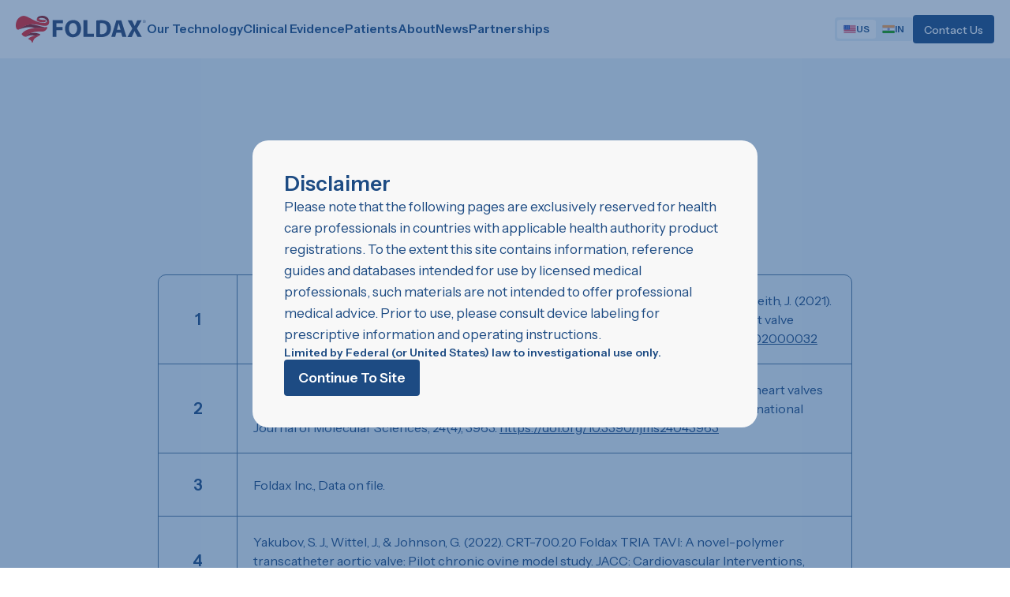

--- FILE ---
content_type: text/html
request_url: https://www.foldax.com/clinical-references
body_size: 6146
content:
<!DOCTYPE html><!-- This site was created in Webflow. https://webflow.com --><!-- Last Published: Wed Nov 19 2025 19:13:34 GMT+0000 (Coordinated Universal Time) --><html data-wf-domain="www.foldax.com" data-wf-page="651c2ccf2af090c67af6eb0a" data-wf-site="651aef373c9d7a77ebd85686"><head><meta charset="utf-8"/><title>Foldax® | Clinical References</title><meta content="Learn more about the research behind Foldax®’s mission to improve patient outcomes through advanced heart valve technology." name="description"/><meta content="Foldax® | Clinical References" property="og:title"/><meta content="Learn more about the research behind Foldax®’s mission to improve patient outcomes through advanced heart valve technology." property="og:description"/><meta content="https://cdn.prod.website-files.com/651aef373c9d7a77ebd85686/6848a38afe988a82244a1fdb_Foldax%20OG%20Img.jpg" property="og:image"/><meta content="Foldax® | Clinical References" property="twitter:title"/><meta content="Learn more about the research behind Foldax®’s mission to improve patient outcomes through advanced heart valve technology." property="twitter:description"/><meta property="og:type" content="website"/><meta content="summary_large_image" name="twitter:card"/><meta content="width=device-width, initial-scale=1" name="viewport"/><meta content="G-8TLQDVZPKJ" name="google-site-verification"/><meta content="Webflow" name="generator"/><link href="https://cdn.prod.website-files.com/651aef373c9d7a77ebd85686/css/foldax.webflow.shared.450dd2cb5.css" rel="stylesheet" type="text/css"/><link href="https://fonts.googleapis.com" rel="preconnect"/><link href="https://fonts.gstatic.com" rel="preconnect" crossorigin="anonymous"/><script src="https://ajax.googleapis.com/ajax/libs/webfont/1.6.26/webfont.js" type="text/javascript"></script><script type="text/javascript">WebFont.load({  google: {    families: ["Red Hat Display:300,regular,500,600,700","Red Hat Text:regular,500,600,700","Instrument Sans:regular,500,600,700"]  }});</script><script type="text/javascript">!function(o,c){var n=c.documentElement,t=" w-mod-";n.className+=t+"js",("ontouchstart"in o||o.DocumentTouch&&c instanceof DocumentTouch)&&(n.className+=t+"touch")}(window,document);</script><link href="https://cdn.prod.website-files.com/651aef373c9d7a77ebd85686/652054a8f65a3ac72cf9fcf0_Favicon.png" rel="shortcut icon" type="image/x-icon"/><link href="https://cdn.prod.website-files.com/651aef373c9d7a77ebd85686/652054ace79b83c5cf2146bc_App%20Icon.png" rel="apple-touch-icon"/><script async="" src="https://www.googletagmanager.com/gtag/js?id=G-8TLQDVZPKJ"></script><script type="text/javascript">window.dataLayer = window.dataLayer || [];function gtag(){dataLayer.push(arguments);}gtag('set', 'developer_id.dZGVlNj', true);gtag('js', new Date());gtag('config', 'G-8TLQDVZPKJ');</script><script src="https://cdnjs.cloudflare.com/ajax/libs/js-cookie/2.2.1/js.cookie.min.js"></script>

<!-- Google Tag Manager -->
<script>(function(w,d,s,l,i){w[l]=w[l]||[];w[l].push({'gtm.start':
new Date().getTime(),event:'gtm.js'});var f=d.getElementsByTagName(s)[0],
j=d.createElement(s),dl=l!='dataLayer'?'&l='+l:'';j.async=true;j.src=
'https://www.googletagmanager.com/gtm.js?id='+i+dl;f.parentNode.insertBefore(j,f);
})(window,document,'script','dataLayer','GTM-TG7659WK');</script>
<!-- End Google Tag Manager -->

<style>
* {
  font-variant-ligatures: none;
}
</style></head><body><div id="disclaimer-modal-wrapper" class="disclaimer-modal-wrapper"><div class="disclaimer-modal-content"><div class="modal-title">Disclaimer</div><p class="paragraph">Please note that the following pages are exclusively reserved for health care professionals in countries with applicable health authority product registrations. To the extent this site contains information, reference guides and databases intended for use by licensed medical professionals, such materials are not intended to offer professional medical advice. Prior to use, please consult device labeling for prescriptive information and operating instructions.</p><div class="text-block-3">Limited by Federal (or United States) law to investigational use only.</div><div id="disclaimer-close-button" class="disclaimer-close-button"><div>Continue To Site</div></div></div></div><div id="country-modal-wrapper" class="country-modal-wrapper"><div class="disclaimer-modal-content"><p class="paragraph">You are switching to a website for another country and will be subject to the terms and policies therein. Products on that website may or may not be available or approved for your location. Please contact your Foldax representative if you have questions about the availability of products in your location. By continuing, you acknowledge and agree to the terms of this notice.</p><div class="w-layout-hflex flex-block-3"><div id="country-close-button" class="country-close-button"><div>Go Back</div></div><div id="country-continue-button" class="country-continue-button"><div>Continue</div></div></div></div></div><div class="nav-bar-full"><div class="mobile-menu"><div data-w-id="58214051-c71b-4961-35e1-665e7d20a045" class="mobile-menu-close-button"><img src="https://cdn.prod.website-files.com/651aef373c9d7a77ebd85686/67e4813d7a2ccf7c2f90bbd1_Close%20Icon%20Off%20White.svg" loading="lazy" alt="" class="mobile-menu-close-icon"/></div><div class="mobile-menu-max-width"><div class="mobile-menu-inner us"><a href="/" class="mobile-menu-link-block w-inline-block"><div class="mobile-menu-link-text">Home</div></a><a href="/our-technology" class="mobile-menu-link-block w-inline-block"><div class="mobile-menu-link-text">Our Technology</div></a><a href="/clinical-evidence" class="mobile-menu-link-block w-inline-block"><div class="mobile-menu-link-text">Clinical Evidence</div></a><a href="/patients" class="mobile-menu-link-block w-inline-block"><div class="mobile-menu-link-text">For Patients</div></a><a href="/about" class="mobile-menu-link-block w-inline-block"><div class="mobile-menu-link-text">About</div></a><a href="/news" class="mobile-menu-link-block w-inline-block"><div class="mobile-menu-link-text">News</div></a><a href="/partnerships" class="mobile-menu-link-block w-inline-block"><div class="mobile-menu-link-text">Partnerships</div></a><a href="/contact" class="mobile-menu-link-block w-inline-block"><div class="mobile-menu-link-text">Contact</div></a></div></div></div><div class="new-nav-bar in"><div class="new-nav-inner"><div class="new-nav-left"><a href="/" class="new-nav-logo w-inline-block"><img src="https://cdn.prod.website-files.com/651aef373c9d7a77ebd85686/67d856df942a332cea094363_Foldax%20Logo%20Blue.svg" loading="lazy" alt="" class="new-nav-logo-img"/></a><div class="new-nav-links"><a href="/our-technology" class="new-nav-link-block w-inline-block"><div class="new-nav-link-text">Our Technology</div></a><a href="/clinical-evidence" class="new-nav-link-block w-inline-block"><div class="new-nav-link-text">Clinical Evidence</div></a><a href="/patients" class="new-nav-link-block w-inline-block"><div class="new-nav-link-text">Patients</div></a><div data-hover="false" data-delay="0" class="new-nav-dropdown hidden w-dropdown"><div class="new-nav-dropdown-toggle w-dropdown-toggle"><div class="new-nav-link-text">Patients</div><div class="icon-2 w-icon-dropdown-toggle"></div></div><nav class="nav-dropdown-list w-dropdown-list"><a href="/patients" class="new-dropdown-list-link top w-dropdown-link">Patients</a><a href="/in/patient-registry" class="new-dropdown-list-link bottom hidden w-dropdown-link">Patient Registry</a></nav></div><a href="/about" class="new-nav-link-block w-inline-block"><div class="new-nav-link-text">About</div></a><a href="/news" class="new-nav-link-block w-inline-block"><div class="new-nav-link-text">News</div></a><a href="/partnerships" class="new-nav-link-block w-inline-block"><div class="new-nav-link-text">Partnerships</div></a></div></div><div class="new-nav-right"><div class="country-selector"><div class="country-button active"><img src="https://cdn.prod.website-files.com/651aef373c9d7a77ebd85686/67d85b18eafc0459f2971f48_US%20Flag.svg" loading="lazy" alt="" class="country-flag"/><div>US</div></div><a id="country-switch-button" href="/in/clinical-references" class="country-button w-inline-block"><img src="https://cdn.prod.website-files.com/651aef373c9d7a77ebd85686/67d85b1c5cf372c97c802d61_India%20Flag.svg" loading="lazy" alt="" class="country-flag"/><div>IN</div></a></div><a href="/contact" class="new-nav-button hidden-mobile-4 w-inline-block"><div>Contact Us</div></a><div data-w-id="c8fb8423-1f20-ef00-565c-0c9b49dc2e63" class="mobile-nav-button"><div class="hamburger-line"></div><div class="hamburger-line"></div><div class="hamburger-line"></div></div></div></div></div></div><div class="clinical-references-body"><div class="info-page-hero"><h1 class="extra-large-text no-bottom-padding">Clinical References</h1></div><div class="off-white-section"><div class="clincial-references-inner"><div class="cinical-references-table"><div id="w-node-_24f495b0-d7e7-3f53-088e-584e20825b6a-20825b63" class="referencee-number"><div class="text-block">1</div></div><div id="w-node-_24f495b0-d7e7-3f53-088e-584e20825b6d-20825b63" class="reference-info"><div class="text-block-2">Jenney, C., Millson, P., Grainger, D. W., Grubbs, R., Gunatillake, P., McCarthy, S. J., Runt, J., &amp; Beith, J. (2021). Assessment of a siloxane poly(urethane-urea) elastomer designed for implantable heart valve leaflets. Advanced NanoBiomed Research, 1(1), 2000032. <a href="https://doi.org/10.1002/anbr.202000032" target="_blank">https://doi.org/10.1002/anbr.202000032</a></div></div><div id="w-node-_24f495b0-d7e7-3f53-088e-584e20825b72-20825b63" class="referencee-number"><div class="text-block">2</div></div><div id="w-node-_24f495b0-d7e7-3f53-088e-584e20825b75-20825b63" class="reference-info"><div>Rezvova, M. A., Klyshnikov, K. Y., Gritskevich, A. A., &amp; Ovcharenko, E. A. (2023). Polymeric heart valves will displace mechanical and tissue heart valves: A new era for the medical devices. International Journal of Molecular Sciences, 24(4), 3963. <a href="https://doi.org/10.3390/ijms24043963" target="_blank">https://doi.org/10.3390/ijms24043963</a></div></div><div id="w-node-_24f495b0-d7e7-3f53-088e-584e20825b7a-20825b63" class="referencee-number"><div class="text-block">3</div></div><div id="w-node-_24f495b0-d7e7-3f53-088e-584e20825b7d-20825b63" class="reference-info"><div>Foldax Inc., Data on file.</div></div><div id="w-node-_24f495b0-d7e7-3f53-088e-584e20825b80-20825b63" class="referencee-number"><div class="text-block">4</div></div><div id="w-node-_24f495b0-d7e7-3f53-088e-584e20825b83-20825b63" class="reference-info"><div>Yakubov, S. J., Wittel, J., &amp; Johnson, G. (2022). CRT-700.20 Foldax TRIA TAVI: A novel-polymer transcatheter aortic valve: Pilot chronic ovine model study. JACC: Cardiovascular Interventions, 15(Supplement), S59–S60.</div></div><div id="w-node-_24f495b0-d7e7-3f53-088e-584e20825b86-20825b63" class="referencee-number"><div class="text-block">5</div></div><div id="w-node-_24f495b0-d7e7-3f53-088e-584e20825b89-20825b63" class="reference-info"><div>George, I. (2025). One Year Results of a Clinical Study Using a Novel Polymeric Valve for Surgical Mitral Valve Replacement.  Presentation at New York Valve, the Structural Heart Summit 2025.</div></div><div id="w-node-_24f495b0-d7e7-3f53-088e-584e20825b8f-20825b63" class="referencee-number"><div class="text-block">6</div></div><div id="w-node-_24f495b0-d7e7-3f53-088e-584e20825b92-20825b63" class="reference-info"><div>Hiremath CS, Jain AR, Garg A et al. Clinical outcomes and hemodynamic performance of Dafodil aortic and mitral pericardial bioprosthesis: 1-year results from Dafodil-1 first-in-human trial. J Cardiothorac Surg 2020;15:140.</div></div><div id="w-node-_24f495b0-d7e7-3f53-088e-584e20825b95-20825b63" class="referencee-number"><div class="text-block">7</div></div><div id="w-node-_24f495b0-d7e7-3f53-088e-584e20825b98-20825b63" class="reference-info"><div>Malvindi PG, Mastro F, Kowalewski M, Ringold M, Margari V, Suwalski P, Speziale G, Paparella D. Durability of Mitral Valve Bioprostheses: A Meta-Analysis of Long-Term Follow-up Studies. Ann Thorac Surg. 2020 Feb;109(2):603-611. doi: 10.1016/j.athoracsur.2019.07.024. Epub 2019 Aug 28. PMID: 31472130.</div></div><div id="w-node-e71e976a-848d-d81f-d61f-5ae5f812ba90-20825b63" class="referencee-number bottom-row"><div class="text-block">8</div></div><div id="w-node-_9184de5a-b547-2757-d27c-affedeb098d2-20825b63" class="reference-info bottom-row"><div>Coisne, A., Lancellotti, P., Habib, G., &amp; others. (2023). ACC/AHA and ESC/EACTS guidelines for the management of valvular heart diseases: JACC guideline comparison. Journal of the American College of Cardiology, 82(8), 721–734. <a href="https://doi.org/10.1016/j.jacc.2023.05.061" target="_blank">https://doi.org/10.1016/j.jacc.2023.05.061</a></div></div></div></div></div></div><div class="new-footer"><div class="footer-inner us"><div class="column"><a href="/" class="w-inline-block"><img width="232.50001525878906" height="47.999996185302734" alt="" src="https://cdn.prod.website-files.com/651aef373c9d7a77ebd85686/651af0ecd4ae4469356459ea_Vectors-Wrapper.svg" loading="lazy" class="vectors-wrapper-5"/></a><div class="secondary-foot-link-container"><div class="social-icons"><a href="https://twitter.com/Foldax_Tria" class="w-inline-block"><img width="30" height="30.024999618530273" alt="" src="https://cdn.prod.website-files.com/651aef373c9d7a77ebd85686/651af0eced063bfb4ebe62bd_Vectors-Wrapper.svg" loading="lazy" class="vectors-wrapper-6"/></a><a href="https://www.linkedin.com/company/foldax/" class="w-inline-block"><img width="30" height="30.024999618530273" alt="" src="https://cdn.prod.website-files.com/651aef373c9d7a77ebd85686/651b0767aa2da1dab30d6ced_LinkedIn.svg" loading="lazy" class="vectors-wrapper-6"/></a></div></div></div><div class="footerer-menu"><a href="/our-technology" class="footer-link">Our Technology</a><a href="/clinical-evidence" class="footer-link">Clinical Evidence</a><a href="/patients" class="footer-link">Patients</a><a href="/about" class="footer-link">About</a><a href="/news" class="footer-link">News</a><a href="/partnerships" class="footer-link">Partnerships</a><a href="/contact" class="footer-link">Contact</a></div><div class="secondary-foot-link-container mobile"><div class="social-icons"><a href="https://twitter.com/Foldax_Tria" class="w-inline-block"><img width="30" height="30.024999618530273" alt="" src="https://cdn.prod.website-files.com/651aef373c9d7a77ebd85686/651af0eced063bfb4ebe62bd_Vectors-Wrapper.svg" loading="lazy" class="vectors-wrapper-6"/></a><a href="https://www.linkedin.com/company/foldax/" class="w-inline-block"><img width="30" height="30.024999618530273" alt="" src="https://cdn.prod.website-files.com/651aef373c9d7a77ebd85686/651b0767aa2da1dab30d6ced_LinkedIn.svg" loading="lazy" class="vectors-wrapper-6"/></a></div></div><div class="column-2"><div class="footer-disclaimer-text">Foldax<sup>®</sup> is reinventing every aspect of the heart valve – from material to design to manufacturing – to develop surgical and transcatheter valves designed to last a lifetime addressing historical tradeoffs between tissue and mechanical valves.<br/><br/>For more information on current clinical investigations, please go to: <a href="https://clinicaltrials.gov/search?cond=heart%20valve%20disease&amp;term=foldax%20inc" class="link">ClincialTrials.gov</a><br/><br/>TRIA™ Heart Valves are Investigational devices. Limited by Federal (or United States) law to investigational use. TRIA™ Mitral Valves are approved for use in India by CDSCO<br/><br/>Information contained on this website is for reference only.<br/></div><div class="secondary-foot-link-container legal"><a href="/clinical-references" aria-current="page" class="secondary-link w-inline-block w--current"><div class="secondary-footer-link">Clinical References</div></a><a href="/privacy" class="secondary-link w-inline-block"><div class="secondary-footer-link">Privacy Policy</div></a><a href="#" class="secondary-link hidden w-inline-block"><div class="secondary-footer-link">Cookie Policy</div></a><a href="/terms-of-use" class="secondary-link w-inline-block"><div class="secondary-footer-link">Terms of Use</div></a><div class="secondary-link"><div class="secondary-footer-link">LA-0096 Rev. B</div></div></div></div></div></div><script src="https://d3e54v103j8qbb.cloudfront.net/js/jquery-3.5.1.min.dc5e7f18c8.js?site=651aef373c9d7a77ebd85686" type="text/javascript" integrity="sha256-9/aliU8dGd2tb6OSsuzixeV4y/faTqgFtohetphbbj0=" crossorigin="anonymous"></script><script src="https://cdn.prod.website-files.com/651aef373c9d7a77ebd85686/js/webflow.schunk.36b8fb49256177c8.js" type="text/javascript"></script><script src="https://cdn.prod.website-files.com/651aef373c9d7a77ebd85686/js/webflow.schunk.d07610d54826d3cc.js" type="text/javascript"></script><script src="https://cdn.prod.website-files.com/651aef373c9d7a77ebd85686/js/webflow.103ae3f5.ad5b9a7edd3b117f.js" type="text/javascript"></script>    <script>
// Site Disclaimer
    if (!Cookies.get('disclaimerShown')) {
        setTimeout(function() {
            $('.disclaimer-modal-wrapper').css('display', 'flex');
            Cookies.set('disclaimerShown', 'true', { expires: 30 }); // Set cookie for 7 days
        }, 500); // Delay to ensure page load
    }
    </script>

    <script>
    $('.disclaimer-close-button').click(function() {
        $('.disclaimer-modal-wrapper').css('display', 'none');
        Cookies.set('disclaimerShown', 'true', { expires: 7 });
    });
    </script>

 <script> 
//Accessibe Integration

(function(){ var s = document.createElement('script'); var h = document.querySelector('head') || document.body; s.src = 'https://acsbapp.com/apps/app/dist/js/app.js'; s.async = true; s.onload = function(){ acsbJS.init(); }; h.appendChild(s); })(); </script> 




<script>
  //Country Switch Popup Functionality
  
  
  // 1. Get link by ID
  const link = document.getElementById('country-switch-button');

  // 2. Add a click event listener
  link.addEventListener('click', function(event) {
  
  // 3. Prevent default navigation
  event.preventDefault();

  // 4. Display the popup
  document.getElementById('country-modal-wrapper').style.display = 'flex';

  // 5. Handle popup interaction
  document.getElementById('country-close-button').addEventListener('click', function() {
    document.getElementById('country-modal-wrapper').style.display = 'none';
  });

  document.getElementById('country-continue-button').addEventListener('click', function() {
    // 6. Navigate to the link
    window.location.href = link.href;
  });
});

</script>


<script>
  //Country Switch Popup Functionality for Cntent Pages
  
  
  // 1. Get link by ID
  const link = document.getElementById('content-page-link');

  // 2. Add a click event listener
  link.addEventListener('click', function(event) {
  
  // 3. Prevent default navigation
  event.preventDefault();

  // 4. Display the popup
  document.getElementById('country-modal-wrapper').style.display = 'flex';

  // 5. Handle popup interaction
  document.getElementById('country-close-button').addEventListener('click', function() {
    document.getElementById('country-modal-wrapper').style.display = 'none';
  });

  document.getElementById('country-continue-button').addEventListener('click', function() {
    // 6. Navigate to the link
    window.location.href = link.href;
  });
});

</script>

<!-- Google Tag Manager (noscript) -->
<noscript><iframe src="https://www.googletagmanager.com/ns.html?id=GTM-TG7659WK"
height="0" width="0" style="display:none;visibility:hidden"></iframe></noscript>
<!-- End Google Tag Manager (noscript) --></body></html>

--- FILE ---
content_type: text/css
request_url: https://cdn.prod.website-files.com/651aef373c9d7a77ebd85686/css/foldax.webflow.shared.450dd2cb5.css
body_size: 28445
content:
html {
  -webkit-text-size-adjust: 100%;
  -ms-text-size-adjust: 100%;
  font-family: sans-serif;
}

body {
  margin: 0;
}

article, aside, details, figcaption, figure, footer, header, hgroup, main, menu, nav, section, summary {
  display: block;
}

audio, canvas, progress, video {
  vertical-align: baseline;
  display: inline-block;
}

audio:not([controls]) {
  height: 0;
  display: none;
}

[hidden], template {
  display: none;
}

a {
  background-color: #0000;
}

a:active, a:hover {
  outline: 0;
}

abbr[title] {
  border-bottom: 1px dotted;
}

b, strong {
  font-weight: bold;
}

dfn {
  font-style: italic;
}

h1 {
  margin: .67em 0;
  font-size: 2em;
}

mark {
  color: #000;
  background: #ff0;
}

small {
  font-size: 80%;
}

sub, sup {
  vertical-align: baseline;
  font-size: 75%;
  line-height: 0;
  position: relative;
}

sup {
  top: -.5em;
}

sub {
  bottom: -.25em;
}

img {
  border: 0;
}

svg:not(:root) {
  overflow: hidden;
}

hr {
  box-sizing: content-box;
  height: 0;
}

pre {
  overflow: auto;
}

code, kbd, pre, samp {
  font-family: monospace;
  font-size: 1em;
}

button, input, optgroup, select, textarea {
  color: inherit;
  font: inherit;
  margin: 0;
}

button {
  overflow: visible;
}

button, select {
  text-transform: none;
}

button, html input[type="button"], input[type="reset"] {
  -webkit-appearance: button;
  cursor: pointer;
}

button[disabled], html input[disabled] {
  cursor: default;
}

button::-moz-focus-inner, input::-moz-focus-inner {
  border: 0;
  padding: 0;
}

input {
  line-height: normal;
}

input[type="checkbox"], input[type="radio"] {
  box-sizing: border-box;
  padding: 0;
}

input[type="number"]::-webkit-inner-spin-button, input[type="number"]::-webkit-outer-spin-button {
  height: auto;
}

input[type="search"] {
  -webkit-appearance: none;
}

input[type="search"]::-webkit-search-cancel-button, input[type="search"]::-webkit-search-decoration {
  -webkit-appearance: none;
}

legend {
  border: 0;
  padding: 0;
}

textarea {
  overflow: auto;
}

optgroup {
  font-weight: bold;
}

table {
  border-collapse: collapse;
  border-spacing: 0;
}

td, th {
  padding: 0;
}

@font-face {
  font-family: webflow-icons;
  src: url("[data-uri]") format("truetype");
  font-weight: normal;
  font-style: normal;
}

[class^="w-icon-"], [class*=" w-icon-"] {
  speak: none;
  font-variant: normal;
  text-transform: none;
  -webkit-font-smoothing: antialiased;
  -moz-osx-font-smoothing: grayscale;
  font-style: normal;
  font-weight: normal;
  line-height: 1;
  font-family: webflow-icons !important;
}

.w-icon-slider-right:before {
  content: "";
}

.w-icon-slider-left:before {
  content: "";
}

.w-icon-nav-menu:before {
  content: "";
}

.w-icon-arrow-down:before, .w-icon-dropdown-toggle:before {
  content: "";
}

.w-icon-file-upload-remove:before {
  content: "";
}

.w-icon-file-upload-icon:before {
  content: "";
}

* {
  box-sizing: border-box;
}

html {
  height: 100%;
}

body {
  color: #333;
  background-color: #fff;
  min-height: 100%;
  margin: 0;
  font-family: Arial, sans-serif;
  font-size: 14px;
  line-height: 20px;
}

img {
  vertical-align: middle;
  max-width: 100%;
  display: inline-block;
}

html.w-mod-touch * {
  background-attachment: scroll !important;
}

.w-block {
  display: block;
}

.w-inline-block {
  max-width: 100%;
  display: inline-block;
}

.w-clearfix:before, .w-clearfix:after {
  content: " ";
  grid-area: 1 / 1 / 2 / 2;
  display: table;
}

.w-clearfix:after {
  clear: both;
}

.w-hidden {
  display: none;
}

.w-button {
  color: #fff;
  line-height: inherit;
  cursor: pointer;
  background-color: #3898ec;
  border: 0;
  border-radius: 0;
  padding: 9px 15px;
  text-decoration: none;
  display: inline-block;
}

input.w-button {
  -webkit-appearance: button;
}

html[data-w-dynpage] [data-w-cloak] {
  color: #0000 !important;
}

.w-code-block {
  margin: unset;
}

pre.w-code-block code {
  all: inherit;
}

.w-optimization {
  display: contents;
}

.w-webflow-badge, .w-webflow-badge > img {
  box-sizing: unset;
  width: unset;
  height: unset;
  max-height: unset;
  max-width: unset;
  min-height: unset;
  min-width: unset;
  margin: unset;
  padding: unset;
  float: unset;
  clear: unset;
  border: unset;
  border-radius: unset;
  background: unset;
  background-image: unset;
  background-position: unset;
  background-size: unset;
  background-repeat: unset;
  background-origin: unset;
  background-clip: unset;
  background-attachment: unset;
  background-color: unset;
  box-shadow: unset;
  transform: unset;
  direction: unset;
  font-family: unset;
  font-weight: unset;
  color: unset;
  font-size: unset;
  line-height: unset;
  font-style: unset;
  font-variant: unset;
  text-align: unset;
  letter-spacing: unset;
  -webkit-text-decoration: unset;
  text-decoration: unset;
  text-indent: unset;
  text-transform: unset;
  list-style-type: unset;
  text-shadow: unset;
  vertical-align: unset;
  cursor: unset;
  white-space: unset;
  word-break: unset;
  word-spacing: unset;
  word-wrap: unset;
  transition: unset;
}

.w-webflow-badge {
  white-space: nowrap;
  cursor: pointer;
  box-shadow: 0 0 0 1px #0000001a, 0 1px 3px #0000001a;
  visibility: visible !important;
  opacity: 1 !important;
  z-index: 2147483647 !important;
  color: #aaadb0 !important;
  overflow: unset !important;
  background-color: #fff !important;
  border-radius: 3px !important;
  width: auto !important;
  height: auto !important;
  margin: 0 !important;
  padding: 6px !important;
  font-size: 12px !important;
  line-height: 14px !important;
  text-decoration: none !important;
  display: inline-block !important;
  position: fixed !important;
  inset: auto 12px 12px auto !important;
  transform: none !important;
}

.w-webflow-badge > img {
  position: unset;
  visibility: unset !important;
  opacity: 1 !important;
  vertical-align: middle !important;
  display: inline-block !important;
}

h1, h2, h3, h4, h5, h6 {
  margin-bottom: 10px;
  font-weight: bold;
}

h1 {
  margin-top: 20px;
  font-size: 38px;
  line-height: 44px;
}

h2 {
  margin-top: 20px;
  font-size: 32px;
  line-height: 36px;
}

h3 {
  margin-top: 20px;
  font-size: 24px;
  line-height: 30px;
}

h4 {
  margin-top: 10px;
  font-size: 18px;
  line-height: 24px;
}

h5 {
  margin-top: 10px;
  font-size: 14px;
  line-height: 20px;
}

h6 {
  margin-top: 10px;
  font-size: 12px;
  line-height: 18px;
}

p {
  margin-top: 0;
  margin-bottom: 10px;
}

blockquote {
  border-left: 5px solid #e2e2e2;
  margin: 0 0 10px;
  padding: 10px 20px;
  font-size: 18px;
  line-height: 22px;
}

figure {
  margin: 0 0 10px;
}

figcaption {
  text-align: center;
  margin-top: 5px;
}

ul, ol {
  margin-top: 0;
  margin-bottom: 10px;
  padding-left: 40px;
}

.w-list-unstyled {
  padding-left: 0;
  list-style: none;
}

.w-embed:before, .w-embed:after {
  content: " ";
  grid-area: 1 / 1 / 2 / 2;
  display: table;
}

.w-embed:after {
  clear: both;
}

.w-video {
  width: 100%;
  padding: 0;
  position: relative;
}

.w-video iframe, .w-video object, .w-video embed {
  border: none;
  width: 100%;
  height: 100%;
  position: absolute;
  top: 0;
  left: 0;
}

fieldset {
  border: 0;
  margin: 0;
  padding: 0;
}

button, [type="button"], [type="reset"] {
  cursor: pointer;
  -webkit-appearance: button;
  border: 0;
}

.w-form {
  margin: 0 0 15px;
}

.w-form-done {
  text-align: center;
  background-color: #ddd;
  padding: 20px;
  display: none;
}

.w-form-fail {
  background-color: #ffdede;
  margin-top: 10px;
  padding: 10px;
  display: none;
}

label {
  margin-bottom: 5px;
  font-weight: bold;
  display: block;
}

.w-input, .w-select {
  color: #333;
  vertical-align: middle;
  background-color: #fff;
  border: 1px solid #ccc;
  width: 100%;
  height: 38px;
  margin-bottom: 10px;
  padding: 8px 12px;
  font-size: 14px;
  line-height: 1.42857;
  display: block;
}

.w-input::placeholder, .w-select::placeholder {
  color: #999;
}

.w-input:focus, .w-select:focus {
  border-color: #3898ec;
  outline: 0;
}

.w-input[disabled], .w-select[disabled], .w-input[readonly], .w-select[readonly], fieldset[disabled] .w-input, fieldset[disabled] .w-select {
  cursor: not-allowed;
}

.w-input[disabled]:not(.w-input-disabled), .w-select[disabled]:not(.w-input-disabled), .w-input[readonly], .w-select[readonly], fieldset[disabled]:not(.w-input-disabled) .w-input, fieldset[disabled]:not(.w-input-disabled) .w-select {
  background-color: #eee;
}

textarea.w-input, textarea.w-select {
  height: auto;
}

.w-select {
  background-color: #f3f3f3;
}

.w-select[multiple] {
  height: auto;
}

.w-form-label {
  cursor: pointer;
  margin-bottom: 0;
  font-weight: normal;
  display: inline-block;
}

.w-radio {
  margin-bottom: 5px;
  padding-left: 20px;
  display: block;
}

.w-radio:before, .w-radio:after {
  content: " ";
  grid-area: 1 / 1 / 2 / 2;
  display: table;
}

.w-radio:after {
  clear: both;
}

.w-radio-input {
  float: left;
  margin: 3px 0 0 -20px;
  line-height: normal;
}

.w-file-upload {
  margin-bottom: 10px;
  display: block;
}

.w-file-upload-input {
  opacity: 0;
  z-index: -100;
  width: .1px;
  height: .1px;
  position: absolute;
  overflow: hidden;
}

.w-file-upload-default, .w-file-upload-uploading, .w-file-upload-success {
  color: #333;
  display: inline-block;
}

.w-file-upload-error {
  margin-top: 10px;
  display: block;
}

.w-file-upload-default.w-hidden, .w-file-upload-uploading.w-hidden, .w-file-upload-error.w-hidden, .w-file-upload-success.w-hidden {
  display: none;
}

.w-file-upload-uploading-btn {
  cursor: pointer;
  background-color: #fafafa;
  border: 1px solid #ccc;
  margin: 0;
  padding: 8px 12px;
  font-size: 14px;
  font-weight: normal;
  display: flex;
}

.w-file-upload-file {
  background-color: #fafafa;
  border: 1px solid #ccc;
  flex-grow: 1;
  justify-content: space-between;
  margin: 0;
  padding: 8px 9px 8px 11px;
  display: flex;
}

.w-file-upload-file-name {
  font-size: 14px;
  font-weight: normal;
  display: block;
}

.w-file-remove-link {
  cursor: pointer;
  width: auto;
  height: auto;
  margin-top: 3px;
  margin-left: 10px;
  padding: 3px;
  display: block;
}

.w-icon-file-upload-remove {
  margin: auto;
  font-size: 10px;
}

.w-file-upload-error-msg {
  color: #ea384c;
  padding: 2px 0;
  display: inline-block;
}

.w-file-upload-info {
  padding: 0 12px;
  line-height: 38px;
  display: inline-block;
}

.w-file-upload-label {
  cursor: pointer;
  background-color: #fafafa;
  border: 1px solid #ccc;
  margin: 0;
  padding: 8px 12px;
  font-size: 14px;
  font-weight: normal;
  display: inline-block;
}

.w-icon-file-upload-icon, .w-icon-file-upload-uploading {
  width: 20px;
  margin-right: 8px;
  display: inline-block;
}

.w-icon-file-upload-uploading {
  height: 20px;
}

.w-container {
  max-width: 940px;
  margin-left: auto;
  margin-right: auto;
}

.w-container:before, .w-container:after {
  content: " ";
  grid-area: 1 / 1 / 2 / 2;
  display: table;
}

.w-container:after {
  clear: both;
}

.w-container .w-row {
  margin-left: -10px;
  margin-right: -10px;
}

.w-row:before, .w-row:after {
  content: " ";
  grid-area: 1 / 1 / 2 / 2;
  display: table;
}

.w-row:after {
  clear: both;
}

.w-row .w-row {
  margin-left: 0;
  margin-right: 0;
}

.w-col {
  float: left;
  width: 100%;
  min-height: 1px;
  padding-left: 10px;
  padding-right: 10px;
  position: relative;
}

.w-col .w-col {
  padding-left: 0;
  padding-right: 0;
}

.w-col-1 {
  width: 8.33333%;
}

.w-col-2 {
  width: 16.6667%;
}

.w-col-3 {
  width: 25%;
}

.w-col-4 {
  width: 33.3333%;
}

.w-col-5 {
  width: 41.6667%;
}

.w-col-6 {
  width: 50%;
}

.w-col-7 {
  width: 58.3333%;
}

.w-col-8 {
  width: 66.6667%;
}

.w-col-9 {
  width: 75%;
}

.w-col-10 {
  width: 83.3333%;
}

.w-col-11 {
  width: 91.6667%;
}

.w-col-12 {
  width: 100%;
}

.w-hidden-main {
  display: none !important;
}

@media screen and (max-width: 991px) {
  .w-container {
    max-width: 728px;
  }

  .w-hidden-main {
    display: inherit !important;
  }

  .w-hidden-medium {
    display: none !important;
  }

  .w-col-medium-1 {
    width: 8.33333%;
  }

  .w-col-medium-2 {
    width: 16.6667%;
  }

  .w-col-medium-3 {
    width: 25%;
  }

  .w-col-medium-4 {
    width: 33.3333%;
  }

  .w-col-medium-5 {
    width: 41.6667%;
  }

  .w-col-medium-6 {
    width: 50%;
  }

  .w-col-medium-7 {
    width: 58.3333%;
  }

  .w-col-medium-8 {
    width: 66.6667%;
  }

  .w-col-medium-9 {
    width: 75%;
  }

  .w-col-medium-10 {
    width: 83.3333%;
  }

  .w-col-medium-11 {
    width: 91.6667%;
  }

  .w-col-medium-12 {
    width: 100%;
  }

  .w-col-stack {
    width: 100%;
    left: auto;
    right: auto;
  }
}

@media screen and (max-width: 767px) {
  .w-hidden-main, .w-hidden-medium {
    display: inherit !important;
  }

  .w-hidden-small {
    display: none !important;
  }

  .w-row, .w-container .w-row {
    margin-left: 0;
    margin-right: 0;
  }

  .w-col {
    width: 100%;
    left: auto;
    right: auto;
  }

  .w-col-small-1 {
    width: 8.33333%;
  }

  .w-col-small-2 {
    width: 16.6667%;
  }

  .w-col-small-3 {
    width: 25%;
  }

  .w-col-small-4 {
    width: 33.3333%;
  }

  .w-col-small-5 {
    width: 41.6667%;
  }

  .w-col-small-6 {
    width: 50%;
  }

  .w-col-small-7 {
    width: 58.3333%;
  }

  .w-col-small-8 {
    width: 66.6667%;
  }

  .w-col-small-9 {
    width: 75%;
  }

  .w-col-small-10 {
    width: 83.3333%;
  }

  .w-col-small-11 {
    width: 91.6667%;
  }

  .w-col-small-12 {
    width: 100%;
  }
}

@media screen and (max-width: 479px) {
  .w-container {
    max-width: none;
  }

  .w-hidden-main, .w-hidden-medium, .w-hidden-small {
    display: inherit !important;
  }

  .w-hidden-tiny {
    display: none !important;
  }

  .w-col {
    width: 100%;
  }

  .w-col-tiny-1 {
    width: 8.33333%;
  }

  .w-col-tiny-2 {
    width: 16.6667%;
  }

  .w-col-tiny-3 {
    width: 25%;
  }

  .w-col-tiny-4 {
    width: 33.3333%;
  }

  .w-col-tiny-5 {
    width: 41.6667%;
  }

  .w-col-tiny-6 {
    width: 50%;
  }

  .w-col-tiny-7 {
    width: 58.3333%;
  }

  .w-col-tiny-8 {
    width: 66.6667%;
  }

  .w-col-tiny-9 {
    width: 75%;
  }

  .w-col-tiny-10 {
    width: 83.3333%;
  }

  .w-col-tiny-11 {
    width: 91.6667%;
  }

  .w-col-tiny-12 {
    width: 100%;
  }
}

.w-widget {
  position: relative;
}

.w-widget-map {
  width: 100%;
  height: 400px;
}

.w-widget-map label {
  width: auto;
  display: inline;
}

.w-widget-map img {
  max-width: inherit;
}

.w-widget-map .gm-style-iw {
  text-align: center;
}

.w-widget-map .gm-style-iw > button {
  display: none !important;
}

.w-widget-twitter {
  overflow: hidden;
}

.w-widget-twitter-count-shim {
  vertical-align: top;
  text-align: center;
  background: #fff;
  border: 1px solid #758696;
  border-radius: 3px;
  width: 28px;
  height: 20px;
  display: inline-block;
  position: relative;
}

.w-widget-twitter-count-shim * {
  pointer-events: none;
  -webkit-user-select: none;
  user-select: none;
}

.w-widget-twitter-count-shim .w-widget-twitter-count-inner {
  text-align: center;
  color: #999;
  font-family: serif;
  font-size: 15px;
  line-height: 12px;
  position: relative;
}

.w-widget-twitter-count-shim .w-widget-twitter-count-clear {
  display: block;
  position: relative;
}

.w-widget-twitter-count-shim.w--large {
  width: 36px;
  height: 28px;
}

.w-widget-twitter-count-shim.w--large .w-widget-twitter-count-inner {
  font-size: 18px;
  line-height: 18px;
}

.w-widget-twitter-count-shim:not(.w--vertical) {
  margin-left: 5px;
  margin-right: 8px;
}

.w-widget-twitter-count-shim:not(.w--vertical).w--large {
  margin-left: 6px;
}

.w-widget-twitter-count-shim:not(.w--vertical):before, .w-widget-twitter-count-shim:not(.w--vertical):after {
  content: " ";
  pointer-events: none;
  border: solid #0000;
  width: 0;
  height: 0;
  position: absolute;
  top: 50%;
  left: 0;
}

.w-widget-twitter-count-shim:not(.w--vertical):before {
  border-width: 4px;
  border-color: #75869600 #5d6c7b #75869600 #75869600;
  margin-top: -4px;
  margin-left: -9px;
}

.w-widget-twitter-count-shim:not(.w--vertical).w--large:before {
  border-width: 5px;
  margin-top: -5px;
  margin-left: -10px;
}

.w-widget-twitter-count-shim:not(.w--vertical):after {
  border-width: 4px;
  border-color: #fff0 #fff #fff0 #fff0;
  margin-top: -4px;
  margin-left: -8px;
}

.w-widget-twitter-count-shim:not(.w--vertical).w--large:after {
  border-width: 5px;
  margin-top: -5px;
  margin-left: -9px;
}

.w-widget-twitter-count-shim.w--vertical {
  width: 61px;
  height: 33px;
  margin-bottom: 8px;
}

.w-widget-twitter-count-shim.w--vertical:before, .w-widget-twitter-count-shim.w--vertical:after {
  content: " ";
  pointer-events: none;
  border: solid #0000;
  width: 0;
  height: 0;
  position: absolute;
  top: 100%;
  left: 50%;
}

.w-widget-twitter-count-shim.w--vertical:before {
  border-width: 5px;
  border-color: #5d6c7b #75869600 #75869600;
  margin-left: -5px;
}

.w-widget-twitter-count-shim.w--vertical:after {
  border-width: 4px;
  border-color: #fff #fff0 #fff0;
  margin-left: -4px;
}

.w-widget-twitter-count-shim.w--vertical .w-widget-twitter-count-inner {
  font-size: 18px;
  line-height: 22px;
}

.w-widget-twitter-count-shim.w--vertical.w--large {
  width: 76px;
}

.w-background-video {
  color: #fff;
  height: 500px;
  position: relative;
  overflow: hidden;
}

.w-background-video > video {
  object-fit: cover;
  z-index: -100;
  background-position: 50%;
  background-size: cover;
  width: 100%;
  height: 100%;
  margin: auto;
  position: absolute;
  inset: -100%;
}

.w-background-video > video::-webkit-media-controls-start-playback-button {
  -webkit-appearance: none;
  display: none !important;
}

.w-background-video--control {
  background-color: #0000;
  padding: 0;
  position: absolute;
  bottom: 1em;
  right: 1em;
}

.w-background-video--control > [hidden] {
  display: none !important;
}

.w-slider {
  text-align: center;
  clear: both;
  -webkit-tap-highlight-color: #0000;
  tap-highlight-color: #0000;
  background: #ddd;
  height: 300px;
  position: relative;
}

.w-slider-mask {
  z-index: 1;
  white-space: nowrap;
  height: 100%;
  display: block;
  position: relative;
  left: 0;
  right: 0;
  overflow: hidden;
}

.w-slide {
  vertical-align: top;
  white-space: normal;
  text-align: left;
  width: 100%;
  height: 100%;
  display: inline-block;
  position: relative;
}

.w-slider-nav {
  z-index: 2;
  text-align: center;
  -webkit-tap-highlight-color: #0000;
  tap-highlight-color: #0000;
  height: 40px;
  margin: auto;
  padding-top: 10px;
  position: absolute;
  inset: auto 0 0;
}

.w-slider-nav.w-round > div {
  border-radius: 100%;
}

.w-slider-nav.w-num > div {
  font-size: inherit;
  line-height: inherit;
  width: auto;
  height: auto;
  padding: .2em .5em;
}

.w-slider-nav.w-shadow > div {
  box-shadow: 0 0 3px #3336;
}

.w-slider-nav-invert {
  color: #fff;
}

.w-slider-nav-invert > div {
  background-color: #2226;
}

.w-slider-nav-invert > div.w-active {
  background-color: #222;
}

.w-slider-dot {
  cursor: pointer;
  background-color: #fff6;
  width: 1em;
  height: 1em;
  margin: 0 3px .5em;
  transition: background-color .1s, color .1s;
  display: inline-block;
  position: relative;
}

.w-slider-dot.w-active {
  background-color: #fff;
}

.w-slider-dot:focus {
  outline: none;
  box-shadow: 0 0 0 2px #fff;
}

.w-slider-dot:focus.w-active {
  box-shadow: none;
}

.w-slider-arrow-left, .w-slider-arrow-right {
  cursor: pointer;
  color: #fff;
  -webkit-tap-highlight-color: #0000;
  tap-highlight-color: #0000;
  -webkit-user-select: none;
  user-select: none;
  width: 80px;
  margin: auto;
  font-size: 40px;
  position: absolute;
  inset: 0;
  overflow: hidden;
}

.w-slider-arrow-left [class^="w-icon-"], .w-slider-arrow-right [class^="w-icon-"], .w-slider-arrow-left [class*=" w-icon-"], .w-slider-arrow-right [class*=" w-icon-"] {
  position: absolute;
}

.w-slider-arrow-left:focus, .w-slider-arrow-right:focus {
  outline: 0;
}

.w-slider-arrow-left {
  z-index: 3;
  right: auto;
}

.w-slider-arrow-right {
  z-index: 4;
  left: auto;
}

.w-icon-slider-left, .w-icon-slider-right {
  width: 1em;
  height: 1em;
  margin: auto;
  inset: 0;
}

.w-slider-aria-label {
  clip: rect(0 0 0 0);
  border: 0;
  width: 1px;
  height: 1px;
  margin: -1px;
  padding: 0;
  position: absolute;
  overflow: hidden;
}

.w-slider-force-show {
  display: block !important;
}

.w-dropdown {
  text-align: left;
  z-index: 900;
  margin-left: auto;
  margin-right: auto;
  display: inline-block;
  position: relative;
}

.w-dropdown-btn, .w-dropdown-toggle, .w-dropdown-link {
  vertical-align: top;
  color: #222;
  text-align: left;
  white-space: nowrap;
  margin-left: auto;
  margin-right: auto;
  padding: 20px;
  text-decoration: none;
  position: relative;
}

.w-dropdown-toggle {
  -webkit-user-select: none;
  user-select: none;
  cursor: pointer;
  padding-right: 40px;
  display: inline-block;
}

.w-dropdown-toggle:focus {
  outline: 0;
}

.w-icon-dropdown-toggle {
  width: 1em;
  height: 1em;
  margin: auto 20px auto auto;
  position: absolute;
  top: 0;
  bottom: 0;
  right: 0;
}

.w-dropdown-list {
  background: #ddd;
  min-width: 100%;
  display: none;
  position: absolute;
}

.w-dropdown-list.w--open {
  display: block;
}

.w-dropdown-link {
  color: #222;
  padding: 10px 20px;
  display: block;
}

.w-dropdown-link.w--current {
  color: #0082f3;
}

.w-dropdown-link:focus {
  outline: 0;
}

@media screen and (max-width: 767px) {
  .w-nav-brand {
    padding-left: 10px;
  }
}

.w-lightbox-backdrop {
  cursor: auto;
  letter-spacing: normal;
  text-indent: 0;
  text-shadow: none;
  text-transform: none;
  visibility: visible;
  white-space: normal;
  word-break: normal;
  word-spacing: normal;
  word-wrap: normal;
  color: #fff;
  text-align: center;
  z-index: 2000;
  opacity: 0;
  -webkit-user-select: none;
  -moz-user-select: none;
  -webkit-tap-highlight-color: transparent;
  background: #000000e6;
  outline: 0;
  font-family: Helvetica Neue, Helvetica, Ubuntu, Segoe UI, Verdana, sans-serif;
  font-size: 17px;
  font-style: normal;
  font-weight: 300;
  line-height: 1.2;
  list-style: disc;
  position: fixed;
  inset: 0;
  -webkit-transform: translate(0);
}

.w-lightbox-backdrop, .w-lightbox-container {
  -webkit-overflow-scrolling: touch;
  height: 100%;
  overflow: auto;
}

.w-lightbox-content {
  height: 100vh;
  position: relative;
  overflow: hidden;
}

.w-lightbox-view {
  opacity: 0;
  width: 100vw;
  height: 100vh;
  position: absolute;
}

.w-lightbox-view:before {
  content: "";
  height: 100vh;
}

.w-lightbox-group, .w-lightbox-group .w-lightbox-view, .w-lightbox-group .w-lightbox-view:before {
  height: 86vh;
}

.w-lightbox-frame, .w-lightbox-view:before {
  vertical-align: middle;
  display: inline-block;
}

.w-lightbox-figure {
  margin: 0;
  position: relative;
}

.w-lightbox-group .w-lightbox-figure {
  cursor: pointer;
}

.w-lightbox-img {
  width: auto;
  max-width: none;
  height: auto;
}

.w-lightbox-image {
  float: none;
  max-width: 100vw;
  max-height: 100vh;
  display: block;
}

.w-lightbox-group .w-lightbox-image {
  max-height: 86vh;
}

.w-lightbox-caption {
  text-align: left;
  text-overflow: ellipsis;
  white-space: nowrap;
  background: #0006;
  padding: .5em 1em;
  position: absolute;
  bottom: 0;
  left: 0;
  right: 0;
  overflow: hidden;
}

.w-lightbox-embed {
  width: 100%;
  height: 100%;
  position: absolute;
  inset: 0;
}

.w-lightbox-control {
  cursor: pointer;
  background-position: center;
  background-repeat: no-repeat;
  background-size: 24px;
  width: 4em;
  transition: all .3s;
  position: absolute;
  top: 0;
}

.w-lightbox-left {
  background-image: url("[data-uri]");
  display: none;
  bottom: 0;
  left: 0;
}

.w-lightbox-right {
  background-image: url("[data-uri]");
  display: none;
  bottom: 0;
  right: 0;
}

.w-lightbox-close {
  background-image: url("[data-uri]");
  background-size: 18px;
  height: 2.6em;
  right: 0;
}

.w-lightbox-strip {
  white-space: nowrap;
  padding: 0 1vh;
  line-height: 0;
  position: absolute;
  bottom: 0;
  left: 0;
  right: 0;
  overflow: auto hidden;
}

.w-lightbox-item {
  box-sizing: content-box;
  cursor: pointer;
  width: 10vh;
  padding: 2vh 1vh;
  display: inline-block;
  -webkit-transform: translate3d(0, 0, 0);
}

.w-lightbox-active {
  opacity: .3;
}

.w-lightbox-thumbnail {
  background: #222;
  height: 10vh;
  position: relative;
  overflow: hidden;
}

.w-lightbox-thumbnail-image {
  position: absolute;
  top: 0;
  left: 0;
}

.w-lightbox-thumbnail .w-lightbox-tall {
  width: 100%;
  top: 50%;
  transform: translate(0, -50%);
}

.w-lightbox-thumbnail .w-lightbox-wide {
  height: 100%;
  left: 50%;
  transform: translate(-50%);
}

.w-lightbox-spinner {
  box-sizing: border-box;
  border: 5px solid #0006;
  border-radius: 50%;
  width: 40px;
  height: 40px;
  margin-top: -20px;
  margin-left: -20px;
  animation: .8s linear infinite spin;
  position: absolute;
  top: 50%;
  left: 50%;
}

.w-lightbox-spinner:after {
  content: "";
  border: 3px solid #0000;
  border-bottom-color: #fff;
  border-radius: 50%;
  position: absolute;
  inset: -4px;
}

.w-lightbox-hide {
  display: none;
}

.w-lightbox-noscroll {
  overflow: hidden;
}

@media (min-width: 768px) {
  .w-lightbox-content {
    height: 96vh;
    margin-top: 2vh;
  }

  .w-lightbox-view, .w-lightbox-view:before {
    height: 96vh;
  }

  .w-lightbox-group, .w-lightbox-group .w-lightbox-view, .w-lightbox-group .w-lightbox-view:before {
    height: 84vh;
  }

  .w-lightbox-image {
    max-width: 96vw;
    max-height: 96vh;
  }

  .w-lightbox-group .w-lightbox-image {
    max-width: 82.3vw;
    max-height: 84vh;
  }

  .w-lightbox-left, .w-lightbox-right {
    opacity: .5;
    display: block;
  }

  .w-lightbox-close {
    opacity: .8;
  }

  .w-lightbox-control:hover {
    opacity: 1;
  }
}

.w-lightbox-inactive, .w-lightbox-inactive:hover {
  opacity: 0;
}

.w-richtext:before, .w-richtext:after {
  content: " ";
  grid-area: 1 / 1 / 2 / 2;
  display: table;
}

.w-richtext:after {
  clear: both;
}

.w-richtext[contenteditable="true"]:before, .w-richtext[contenteditable="true"]:after {
  white-space: initial;
}

.w-richtext ol, .w-richtext ul {
  overflow: hidden;
}

.w-richtext .w-richtext-figure-selected.w-richtext-figure-type-video div:after, .w-richtext .w-richtext-figure-selected[data-rt-type="video"] div:after, .w-richtext .w-richtext-figure-selected.w-richtext-figure-type-image div, .w-richtext .w-richtext-figure-selected[data-rt-type="image"] div {
  outline: 2px solid #2895f7;
}

.w-richtext figure.w-richtext-figure-type-video > div:after, .w-richtext figure[data-rt-type="video"] > div:after {
  content: "";
  display: none;
  position: absolute;
  inset: 0;
}

.w-richtext figure {
  max-width: 60%;
  position: relative;
}

.w-richtext figure > div:before {
  cursor: default !important;
}

.w-richtext figure img {
  width: 100%;
}

.w-richtext figure figcaption.w-richtext-figcaption-placeholder {
  opacity: .6;
}

.w-richtext figure div {
  color: #0000;
  font-size: 0;
}

.w-richtext figure.w-richtext-figure-type-image, .w-richtext figure[data-rt-type="image"] {
  display: table;
}

.w-richtext figure.w-richtext-figure-type-image > div, .w-richtext figure[data-rt-type="image"] > div {
  display: inline-block;
}

.w-richtext figure.w-richtext-figure-type-image > figcaption, .w-richtext figure[data-rt-type="image"] > figcaption {
  caption-side: bottom;
  display: table-caption;
}

.w-richtext figure.w-richtext-figure-type-video, .w-richtext figure[data-rt-type="video"] {
  width: 60%;
  height: 0;
}

.w-richtext figure.w-richtext-figure-type-video iframe, .w-richtext figure[data-rt-type="video"] iframe {
  width: 100%;
  height: 100%;
  position: absolute;
  top: 0;
  left: 0;
}

.w-richtext figure.w-richtext-figure-type-video > div, .w-richtext figure[data-rt-type="video"] > div {
  width: 100%;
}

.w-richtext figure.w-richtext-align-center {
  clear: both;
  margin-left: auto;
  margin-right: auto;
}

.w-richtext figure.w-richtext-align-center.w-richtext-figure-type-image > div, .w-richtext figure.w-richtext-align-center[data-rt-type="image"] > div {
  max-width: 100%;
}

.w-richtext figure.w-richtext-align-normal {
  clear: both;
}

.w-richtext figure.w-richtext-align-fullwidth {
  text-align: center;
  clear: both;
  width: 100%;
  max-width: 100%;
  margin-left: auto;
  margin-right: auto;
  display: block;
}

.w-richtext figure.w-richtext-align-fullwidth > div {
  padding-bottom: inherit;
  display: inline-block;
}

.w-richtext figure.w-richtext-align-fullwidth > figcaption {
  display: block;
}

.w-richtext figure.w-richtext-align-floatleft {
  float: left;
  clear: none;
  margin-right: 15px;
}

.w-richtext figure.w-richtext-align-floatright {
  float: right;
  clear: none;
  margin-left: 15px;
}

.w-nav {
  z-index: 1000;
  background: #ddd;
  position: relative;
}

.w-nav:before, .w-nav:after {
  content: " ";
  grid-area: 1 / 1 / 2 / 2;
  display: table;
}

.w-nav:after {
  clear: both;
}

.w-nav-brand {
  float: left;
  color: #333;
  text-decoration: none;
  position: relative;
}

.w-nav-link {
  vertical-align: top;
  color: #222;
  text-align: left;
  margin-left: auto;
  margin-right: auto;
  padding: 20px;
  text-decoration: none;
  display: inline-block;
  position: relative;
}

.w-nav-link.w--current {
  color: #0082f3;
}

.w-nav-menu {
  float: right;
  position: relative;
}

[data-nav-menu-open] {
  text-align: center;
  background: #c8c8c8;
  min-width: 200px;
  position: absolute;
  top: 100%;
  left: 0;
  right: 0;
  overflow: visible;
  display: block !important;
}

.w--nav-link-open {
  display: block;
  position: relative;
}

.w-nav-overlay {
  width: 100%;
  display: none;
  position: absolute;
  top: 100%;
  left: 0;
  right: 0;
  overflow: hidden;
}

.w-nav-overlay [data-nav-menu-open] {
  top: 0;
}

.w-nav[data-animation="over-left"] .w-nav-overlay {
  width: auto;
}

.w-nav[data-animation="over-left"] .w-nav-overlay, .w-nav[data-animation="over-left"] [data-nav-menu-open] {
  z-index: 1;
  top: 0;
  right: auto;
}

.w-nav[data-animation="over-right"] .w-nav-overlay {
  width: auto;
}

.w-nav[data-animation="over-right"] .w-nav-overlay, .w-nav[data-animation="over-right"] [data-nav-menu-open] {
  z-index: 1;
  top: 0;
  left: auto;
}

.w-nav-button {
  float: right;
  cursor: pointer;
  -webkit-tap-highlight-color: #0000;
  tap-highlight-color: #0000;
  -webkit-user-select: none;
  user-select: none;
  padding: 18px;
  font-size: 24px;
  display: none;
  position: relative;
}

.w-nav-button:focus {
  outline: 0;
}

.w-nav-button.w--open {
  color: #fff;
  background-color: #c8c8c8;
}

.w-nav[data-collapse="all"] .w-nav-menu {
  display: none;
}

.w-nav[data-collapse="all"] .w-nav-button, .w--nav-dropdown-open, .w--nav-dropdown-toggle-open {
  display: block;
}

.w--nav-dropdown-list-open {
  position: static;
}

@media screen and (max-width: 991px) {
  .w-nav[data-collapse="medium"] .w-nav-menu {
    display: none;
  }

  .w-nav[data-collapse="medium"] .w-nav-button {
    display: block;
  }
}

@media screen and (max-width: 767px) {
  .w-nav[data-collapse="small"] .w-nav-menu {
    display: none;
  }

  .w-nav[data-collapse="small"] .w-nav-button {
    display: block;
  }

  .w-nav-brand {
    padding-left: 10px;
  }
}

@media screen and (max-width: 479px) {
  .w-nav[data-collapse="tiny"] .w-nav-menu {
    display: none;
  }

  .w-nav[data-collapse="tiny"] .w-nav-button {
    display: block;
  }
}

.w-tabs {
  position: relative;
}

.w-tabs:before, .w-tabs:after {
  content: " ";
  grid-area: 1 / 1 / 2 / 2;
  display: table;
}

.w-tabs:after {
  clear: both;
}

.w-tab-menu {
  position: relative;
}

.w-tab-link {
  vertical-align: top;
  text-align: left;
  cursor: pointer;
  color: #222;
  background-color: #ddd;
  padding: 9px 30px;
  text-decoration: none;
  display: inline-block;
  position: relative;
}

.w-tab-link.w--current {
  background-color: #c8c8c8;
}

.w-tab-link:focus {
  outline: 0;
}

.w-tab-content {
  display: block;
  position: relative;
  overflow: hidden;
}

.w-tab-pane {
  display: none;
  position: relative;
}

.w--tab-active {
  display: block;
}

@media screen and (max-width: 479px) {
  .w-tab-link {
    display: block;
  }
}

.w-ix-emptyfix:after {
  content: "";
}

@keyframes spin {
  0% {
    transform: rotate(0);
  }

  100% {
    transform: rotate(360deg);
  }
}

.w-dyn-empty {
  background-color: #ddd;
  padding: 10px;
}

.w-dyn-hide, .w-dyn-bind-empty, .w-condition-invisible {
  display: none !important;
}

.wf-layout-layout {
  display: grid;
}

:root {
  --_new-colors---new-white: #fff;
  --dark-slate-blue: #1d4b83;
  --white: #f8f8f8;
  --royal-blue: #0053b8;
  --alice-blue: #e8f2f9;
  --midnight-blue: #0f062c;
  --_new-colors---baby-blue: #3898ec;
  --soft-blue: #4c749d;
  --_new-colors---blue-outline: #1d4b8333;
  --button-corner: 4px;
  --card-corner-radius: 10px;
}

.w-layout-vflex {
  flex-direction: column;
  align-items: flex-start;
  display: flex;
}

.w-layout-hflex {
  flex-direction: row;
  align-items: flex-start;
  display: flex;
}

body {
  background-color: var(--_new-colors---new-white);
  color: var(--dark-slate-blue);
  font-family: Instrument Sans, sans-serif;
  font-size: 14px;
  line-height: 120%;
}

h1 {
  color: var(--dark-slate-blue);
  margin-top: 0;
  margin-bottom: 10px;
  font-size: 40px;
  font-weight: 600;
  line-height: 120%;
}

h2 {
  margin-top: 0;
  margin-bottom: 0;
  font-size: 40px;
  font-weight: 600;
  line-height: 120%;
}

h3 {
  color: var(--dark-slate-blue);
  margin-top: 0;
  margin-bottom: 0;
  font-size: 25px;
  font-weight: 600;
  line-height: 120%;
}

h4 {
  margin-top: 10px;
  margin-bottom: 20px;
  font-size: 18px;
  font-weight: 700;
  line-height: 24px;
}

p {
  margin-bottom: 10px;
  font-size: 19px;
  line-height: 160%;
}

a {
  color: #1d4b83;
  text-decoration: underline;
}

ul {
  grid-column-gap: 1px;
  grid-row-gap: 1px;
  flex-flow: column;
  margin-top: 0;
  margin-bottom: 10px;
  padding-left: 30px;
  font-size: 20px;
  line-height: 150%;
  display: flex;
}

ol {
  grid-column-gap: 10px;
  grid-row-gap: 10px;
  flex-flow: column;
  margin-top: 0;
  margin-bottom: 30px;
  padding-left: 40px;
  display: flex;
}

strong {
  font-weight: 600;
}

sup {
  text-decoration: none;
}

blockquote {
  border-left: 5px solid #e2e2e2;
  margin-bottom: 10px;
  padding: 10px 20px;
  font-size: 18px;
  line-height: 22px;
}

.home {
  flex-direction: column;
  justify-content: flex-start;
  align-items: flex-start;
  width: 100%;
  display: flex;
}

.nav-bar {
  background-color: #0f062c;
  justify-content: space-between;
  align-items: center;
  min-width: 100%;
  padding: 20px 30px;
  display: flex;
}

.nav-logo {
  grid-column-gap: 10px;
  grid-row-gap: 10px;
  flex-direction: column;
  justify-content: flex-start;
  align-items: flex-start;
  height: 43px;
}

.vectors-wrapper {
  object-fit: cover;
  flex: 0 auto;
  justify-content: center;
  align-items: center;
  height: 47.9468px;
  display: flex;
}

.nav-menu {
  grid-column-gap: 31px;
  grid-row-gap: 31px;
  flex: 0 auto;
  justify-content: flex-start;
  align-items: flex-start;
  padding-left: 1px;
  padding-right: 1px;
  display: flex;
}

.nav-text-button {
  color: var(--white);
  text-align: center;
  font-size: 20px;
  font-weight: 600;
  line-height: 40px;
  text-decoration: none;
}

.nav-right {
  grid-column-gap: 10px;
  grid-row-gap: 10px;
  justify-content: flex-end;
  align-items: center;
  height: 54px;
  padding-top: 3px;
  padding-bottom: 3px;
  display: flex;
}

.nav-button {
  grid-column-gap: 10px;
  grid-row-gap: 10px;
  background-image: linear-gradient(112.27deg, #1d4b83 4%, #0f062c 36% 61%, #862834 97%);
  border-radius: 60px;
  flex-direction: column;
  justify-content: flex-end;
  align-items: center;
  padding: 10px 20px;
  font-size: 12px;
  text-decoration: none;
  display: flex;
}

.nav-button.w--current {
  text-decoration: none;
}

.text {
  color: #fff;
  text-align: center;
  white-space: nowrap;
  font-size: 19px;
  font-weight: 600;
  line-height: 120%;
}

.home-hero {
  grid-column-gap: 10px;
  grid-row-gap: 10px;
  background-image: url("https://cdn.prod.website-files.com/651aef373c9d7a77ebd85686/651c370ccb1c0f7c2f6f6ae7_Home%20Hero%20bg%202.jpg");
  background-position: 50%;
  background-size: cover;
  flex-direction: column;
  justify-content: flex-start;
  align-items: flex-start;
  width: 100%;
  display: flex;
  position: relative;
}

.text-area {
  flex-direction: column;
  justify-content: flex-start;
  align-items: flex-start;
  width: 100%;
  max-width: 1680px;
  margin-left: auto;
  margin-right: auto;
  padding: 120px 80px 40px;
  display: flex;
}

.hero-text-area {
  grid-column-gap: 40px;
  grid-row-gap: 40px;
  flex-direction: column;
  justify-content: flex-start;
  align-items: flex-start;
  padding-bottom: 160px;
  display: flex;
}

.home-hero-toop {
  grid-column-gap: 20px;
  grid-row-gap: 20px;
  flex-direction: column;
  justify-content: flex-start;
  align-items: flex-start;
  width: 100%;
  max-width: 809px;
  display: flex;
}

.h1-alt {
  color: var(--alice-blue);
  font-size: 46px;
  font-weight: 800;
}

.p {
  color: var(--white);
  font-family: Red Hat Text, sans-serif;
  font-size: 22px;
  font-weight: 400;
  line-height: 170%;
}

.hero-bottom {
  grid-column-gap: 30px;
  grid-row-gap: 30px;
  justify-content: flex-start;
  align-items: stretch;
  max-width: 640px;
  padding-top: 10px;
  padding-bottom: 10px;
  padding-right: 30px;
  display: flex;
}

.text-2 {
  color: var(--white);
  font-size: 31px;
  font-weight: 500;
  line-height: 140%;
}

.text-3 {
  opacity: .5;
  color: #fff;
  font-size: 15px;
  font-weight: 400;
  line-height: 150%;
}

.valve-image {
  object-fit: cover;
  padding: 99px 188px 100px;
  position: absolute;
  top: -45px;
  left: -21px;
}

.home-section-2 {
  grid-column-gap: 80px;
  grid-row-gap: 80px;
  background-color: var(--alice-blue);
  flex-direction: column;
  justify-content: flex-start;
  align-items: center;
  width: 100%;
  max-width: 1680px;
  margin-left: auto;
  margin-right: auto;
  padding: 80px;
  display: flex;
}

.centered-text-block {
  grid-column-gap: 10px;
  grid-row-gap: 10px;
  text-align: center;
  flex-direction: column;
  justify-content: flex-start;
  align-items: center;
  width: 100%;
  padding-left: 40px;
  padding-right: 40px;
  display: flex;
}

.centered-text-block.top-margin {
  margin-top: 40px;
}

.h2 {
  text-align: center;
  font-size: 44px;
  font-weight: 700;
  line-height: 121%;
}

.h2.ch-max {
  max-width: 39ch;
}

._3-columns {
  grid-column-gap: 24px;
  grid-row-gap: 24px;
  justify-content: flex-start;
  align-items: stretch;
  width: 100%;
  display: flex;
}

.platform-card {
  grid-column-gap: 24px;
  grid-row-gap: 24px;
  background-image: url("https://cdn.prod.website-files.com/651aef373c9d7a77ebd85686/651c37d78b6e9ec4b0334a8b_Computer%20Desiged%20Card%20BG.jpg"), linear-gradient(131.24deg, #1d4b83 4%, #0f062c 36% 61%, #862834 97%);
  background-position: 0 0, 0 0;
  background-size: cover, auto;
  border-radius: 12px;
  flex-direction: column;
  justify-content: center;
  align-items: center;
  width: 100%;
  height: 300px;
  padding: 24px;
  display: flex;
  position: relative;
}

.platform-card.lifepolymer {
  background-image: url("https://cdn.prod.website-files.com/651aef373c9d7a77ebd85686/651c37d7f49e9bf4a84aefe5_Life%20Polymer%20Card%20BG.jpg"), linear-gradient(131.24deg, #1d4b83 4%, #0f062c 36% 61%, #862834 97%);
  background-position: 50%, 0 0;
  background-repeat: no-repeat, repeat;
  background-size: cover, auto;
}

.platform-card.robotic-manufactruing {
  background-image: url("https://cdn.prod.website-files.com/651aef373c9d7a77ebd85686/651c37d7085afa54826b9604_Robotic%20Manufacturing%20Card%20BG.jpg"), linear-gradient(131.24deg, #1d4b83 4%, #0f062c 36% 61%, #862834 97%);
}

.lifepolymer-bg-image {
  opacity: .15;
  object-fit: cover;
  border-radius: 12px;
  position: absolute;
  top: 0;
  left: 2px;
}

.platform-text {
  color: #e8f2f9;
  text-align: center;
  max-width: 310px;
  font-size: 30px;
  font-weight: 700;
  line-height: 120%;
}

.button {
  grid-column-gap: 10px;
  grid-row-gap: 10px;
  background-image: linear-gradient(112.28deg, #1d4b83 4%, #0f062c 36% 61%, #862834 97%);
  border-radius: 60px;
  justify-content: flex-start;
  align-items: center;
  width: 158px;
  padding: 15px 30px;
  text-decoration: none;
  display: flex;
}

.button-text {
  color: #fff;
  text-align: center;
  white-space: nowrap;
  font-size: 18px;
  font-weight: 600;
  text-decoration: none;
}

.computer-designed-bg-img {
  opacity: .15;
  object-fit: cover;
  position: absolute;
  top: 0;
  left: -17.5264px;
}

.robotic-manufacturing-bg-img {
  opacity: .15;
  object-fit: cover;
  position: absolute;
  top: 0;
  left: 0;
}

.horizontal-divider {
  object-fit: cover;
  flex: 0 auto;
  justify-content: center;
  align-items: center;
  width: 100%;
  height: 2px;
  display: none;
}

.horizontal-divider.[base64], .horizontal-divider.hidden-on-desktop {
  display: none;
}

.lifepolymer-section {
  grid-column-gap: 80px;
  grid-row-gap: 80px;
  background-color: #e8f2f9;
  justify-content: flex-start;
  align-items: center;
  width: 100%;
  max-width: 1480px;
  height: 851px;
  margin-left: auto;
  margin-right: auto;
  padding: 100px 80px;
  display: flex;
}

.platform-section-text-area {
  grid-column-gap: 20px;
  grid-row-gap: 20px;
  flex-direction: column;
  justify-content: flex-start;
  align-items: flex-start;
  width: 100%;
  display: flex;
}

.platform-section-header {
  border-style: undefined;
  border-width: 0 0 0 2px;
  border-color: undefined;
  flex-direction: row;
  align-items: stretch;
  width: 100%;
  margin-bottom: 10px;
  display: flex;
}

.h3 {
  color: #1d4b83;
  font-size: 26px;
  font-weight: 700;
}

.h3.negative-bottom-margin {
  margin-bottom: -20px;
  display: block;
}

.h2-2 {
  color: #0f062c;
  font-size: 44px;
  font-weight: 700;
}

.platform-section-text.computer-design-subheadline {
  max-width: 57ch;
}

.platform-image-area {
  grid-column-gap: 40px;
  grid-row-gap: 40px;
  background-image: linear-gradient(143.94deg, #1d4b83 4%, #0f062c 36% 61%, #862834 97%);
  border-radius: 12px;
  flex-direction: column;
  justify-content: flex-start;
  align-items: center;
  width: 100%;
  max-width: 570px;
  padding: 60px 50px;
  display: flex;
  box-shadow: 20px 20px 50px #0f062c40;
}

.platform-img-title {
  color: #e8f2f9;
  text-align: center;
  font-size: 36px;
  font-weight: 700;
  line-height: 120%;
}

.vectors-wrapper-3 {
  object-fit: fill;
  flex: 0 auto;
  justify-content: center;
  align-items: center;
  display: flex;
}

.image-description {
  color: #fff;
  text-align: center;
  max-width: 28ch;
  font-size: 20px;
  font-weight: 600;
  line-height: 160%;
}

.image-description.more-top-padding {
  margin-top: 10px;
}

.image-description.more-top-padding.chronic-study-description {
  max-width: 24ch;
}

.computer-designed-section {
  grid-column-gap: 80px;
  grid-row-gap: 80px;
  background-color: #e8f2f9;
  justify-content: flex-start;
  align-items: center;
  width: 100%;
  max-width: 1480px;
  margin-left: auto;
  margin-right: auto;
  padding: 100px 80px;
  display: flex;
}

.image-area-2 {
  grid-column-gap: 40px;
  grid-row-gap: 40px;
  background-image: linear-gradient(148.02deg, #1d4b83 4%, #0f062c 36% 61%, #862834 97%);
  border-radius: 12px;
  flex-direction: column;
  justify-content: flex-start;
  align-items: center;
  width: 100%;
  max-width: 590px;
  padding: 60px 40px;
  display: flex;
  box-shadow: 20px 20px 50px #0f062c40;
}

.fea-image {
  grid-column-gap: 20px;
  grid-row-gap: 20px;
  flex-direction: column;
  justify-content: flex-start;
  align-items: center;
  display: flex;
}

.text-5 {
  color: #fff;
  text-align: center;
  font-size: 22px;
  font-weight: 600;
}

.fea-design-image {
  object-fit: contain;
}

.text-area-3 {
  grid-column-gap: 20px;
  grid-row-gap: 20px;
  flex-direction: column;
  justify-content: flex-start;
  align-items: flex-start;
  width: 100%;
  padding: 10px;
  display: flex;
}

.platform-section-header-2 {
  grid-column-gap: 5px;
  grid-row-gap: 5px;
  border-style: undefined;
  border-width: 0 0 0 2px;
  border-color: undefined;
  flex-direction: column;
  justify-content: center;
  align-items: flex-start;
  width: 100%;
  max-width: 665px;
  padding: 10px 30px 1px;
  display: flex;
}

.image-area-3 {
  grid-column-gap: 40px;
  grid-row-gap: 40px;
  background-image: linear-gradient(139.9deg, #1d4b83 4%, #0f062c 36% 61%, #862834 97%);
  border-radius: 12px;
  flex-direction: column;
  justify-content: flex-start;
  align-items: center;
  width: 100%;
  padding: 60px 28px;
  display: flex;
  box-shadow: 20px 20px 50px #0f062c40;
}

.image-title {
  color: #e8f2f9;
  font-size: 36px;
  font-weight: 400;
}

.video-placeholder {
  grid-column-gap: 10px;
  grid-row-gap: 10px;
  background-image: url("https://cdn.prod.website-files.com/651aef373c9d7a77ebd85686/651af0e98ed8eb3636139239_Video-Placeholder.png");
  background-repeat: no-repeat;
  background-size: cover;
  border-radius: 12px;
  justify-content: center;
  align-items: center;
  width: 100%;
  height: 240px;
  display: flex;
}

.vectors-wrapper-4 {
  object-fit: cover;
  justify-content: center;
  align-items: center;
  width: 81px;
  height: 81px;
  display: flex;
}

.learn-more-section {
  grid-column-gap: 80px;
  grid-row-gap: 80px;
  background-image: linear-gradient(118.17deg, #1d4b83 4%, #0f062c 36% 61%, #862834 97%);
  flex-direction: column;
  justify-content: flex-start;
  align-items: center;
  width: 100%;
  padding-top: 100px;
  padding-bottom: 100px;
  display: flex;
}

.section-title-light {
  color: var(--alice-blue);
  text-align: center;
  max-width: 880px;
  font-size: 46px;
  font-weight: 800;
  line-height: 137%;
}

.section-title-light.ch-lmiit {
  max-width: 27ch;
}

.content-card {
  grid-column-gap: 20px;
  grid-row-gap: 20px;
  background-color: var(--white);
  border-radius: 12px;
  flex-direction: column;
  justify-content: space-between;
  align-items: center;
  width: 100%;
  padding: 20px;
  display: flex;
  box-shadow: 20px 20px 50px #0f062c40;
}

.learn-morre-card-type {
  color: var(--royal-blue);
  text-align: center;
  font-size: 18px;
  font-weight: 500;
  line-height: 27px;
}

.learn-more-card-title {
  color: #0f062c;
  text-align: center;
  font-size: 20px;
  font-weight: 500;
  line-height: 27px;
}

.button-2 {
  grid-column-gap: 10px;
  grid-row-gap: 10px;
  text-align: center;
  background-image: linear-gradient(106.13deg, #1d4b83 4%, #0f062c 36% 61%, #862834 97%);
  border-radius: 60px;
  flex: 0 auto;
  justify-content: center;
  align-items: center;
  min-width: 225px;
  padding: 15px 30px;
  text-decoration: none;
  display: flex;
}

.card-2 {
  background-color: #f8f8f8;
  border-radius: 12px;
  flex-direction: column;
  justify-content: space-between;
  align-items: center;
  width: 100%;
  padding: 20px;
  display: flex;
  box-shadow: 20px 20px 50px #0f062c40;
}

.patient-stories-section {
  grid-column-gap: 80px;
  grid-row-gap: 80px;
  background-color: #e8f2f9;
  flex-direction: column;
  justify-content: flex-start;
  align-items: center;
  width: 100%;
  padding-top: 100px;
  padding-bottom: 100px;
  display: flex;
}

.h1-alt-3 {
  color: #0f062c;
  text-align: center;
  font-size: 46px;
  font-weight: 800;
}

.patient-story-container {
  grid-column-gap: 40px;
  grid-row-gap: 40px;
  flex: 0 auto;
  justify-content: center;
  align-items: flex-start;
  display: flex;
}

.patient-story-card {
  grid-column-gap: 50px;
  grid-row-gap: 50px;
  background-image: linear-gradient(137.2deg, #1d4b83 4%, #0f062c 36% 61%, #862834 97%);
  border-radius: 12px;
  flex-direction: column;
  flex: 1;
  justify-content: space-between;
  align-self: stretch;
  align-items: flex-start;
  padding: 30px;
  display: flex;
}

.patient-card-top {
  grid-column-gap: 20px;
  grid-row-gap: 20px;
  flex-direction: column;
  justify-content: flex-start;
  align-items: flex-start;
  display: flex;
}

.patient-image-container {
  grid-column-gap: 10px;
  grid-row-gap: 10px;
  flex: 0 auto;
  justify-content: flex-start;
  align-items: center;
  display: flex;
}

.joe-shumate-sized-jpg {
  object-fit: cover;
  border-radius: 100px;
}

.text-8 {
  color: #e8f2f9;
  font-size: 20px;
  font-weight: 400;
  line-height: 140%;
}

.button-3 {
  grid-column-gap: 10px;
  grid-row-gap: 10px;
  background-image: linear-gradient(111.21deg, #1d4b83 4%, #0f062c 36% 61%, #862834 97%);
  border-radius: 60px;
  flex: 0 auto;
  justify-content: flex-start;
  align-items: center;
  padding: 15px 30px;
  text-decoration: none;
  display: flex;
}

.button-4 {
  grid-column-gap: 10px;
  grid-row-gap: 10px;
  background-image: linear-gradient(111.21deg, #1d4b83 4%, #0f062c 36% 61%, #862834 97%);
  border-radius: 60px;
  justify-content: center;
  align-items: center;
  width: 168px;
  padding: 15px 30px;
  text-decoration: none;
  display: flex;
}

.joe-shumate-sized-jpg-2 {
  object-fit: cover;
  border-radius: 350px;
}

.cta-section {
  grid-column-gap: 80px;
  grid-row-gap: 80px;
  background-color: #0f062c;
  flex-direction: column;
  justify-content: flex-start;
  align-items: center;
  width: 100%;
  padding-top: 100px;
  padding-bottom: 100px;
  display: flex;
}

.h1-alt-4 {
  color: #fff;
  text-align: center;
  font-size: 46px;
  font-weight: 800;
}

.cta-card-container {
  grid-column-gap: 40px;
  grid-row-gap: 40px;
  justify-content: flex-start;
  align-items: stretch;
  width: 100%;
  display: flex;
}

.cta-card {
  grid-column-gap: 30px;
  grid-row-gap: 30px;
  background-color: #fff;
  border-radius: 12px;
  flex-direction: column;
  flex: 1;
  justify-content: space-between;
  align-items: center;
  padding: 10px 10px 30px;
  display: flex;
  box-shadow: 20px 20px 50px #0f062c40;
}

.cta-card-top {
  grid-column-gap: 10px;
  grid-row-gap: 10px;
  background-image: linear-gradient(115.63deg, #1d4b83 4%, #0f062c 36% 61%, #862834 97%);
  border-radius: 12px;
  justify-content: center;
  align-items: center;
  width: 100%;
  padding: 80px 20px;
  display: flex;
}

.cta-top-text {
  color: var(--white);
  text-align: center;
  font-size: 36px;
  font-weight: 700;
  line-height: 120%;
}

.cta-text {
  color: #0f062c;
  text-align: center;
  max-width: 440px;
  font-size: 24px;
  font-weight: 600;
  line-height: 130%;
}

.button-5 {
  grid-column-gap: 10px;
  grid-row-gap: 10px;
  background-image: linear-gradient(102.64deg, #1d4b83 4%, #0f062c 36% 61%, #862834 97%);
  border-radius: 60px;
  flex: 0 auto;
  justify-content: center;
  align-items: center;
  min-width: 290px;
  padding: 15px 30px;
  text-decoration: none;
  display: flex;
}

.contact-us-2 {
  color: #fff;
  text-align: center;
  font-size: 18px;
  font-weight: 400;
}

.cta-card-2 {
  grid-column-gap: 40px;
  grid-row-gap: 40px;
  background-color: #fff;
  border-radius: 12px;
  flex-direction: column;
  flex: 1;
  justify-content: flex-start;
  align-items: center;
  width: 100%;
  padding: 10px 10px 40px;
  display: flex;
  box-shadow: 20px 20px 50px #0f062c40;
}

.cta-card-top-2 {
  grid-column-gap: 10px;
  grid-row-gap: 10px;
  background-image: linear-gradient(115.63deg, #1d4b83 4%, #0f062c 36% 61%, #862834 97%);
  border-radius: 12px;
  justify-content: flex-start;
  align-items: center;
  width: 100%;
  padding: 93px 10px;
  display: flex;
}

.footer {
  grid-column-gap: 10px;
  grid-row-gap: 10px;
  background-color: #0f062c;
  justify-content: flex-start;
  align-items: flex-start;
  width: 100%;
  padding: 60px 40px 40px;
  display: flex;
}

._3-columns-2 {
  grid-column-gap: 60px;
  grid-row-gap: 60px;
  justify-content: flex-start;
  align-items: stretch;
  width: 100%;
  display: flex;
}

.column {
  flex-direction: column;
  justify-content: space-between;
  align-items: flex-start;
  width: 100%;
  display: flex;
}

.vectors-wrapper-5 {
  object-fit: cover;
  flex: 0 auto;
  justify-content: center;
  align-items: center;
  height: 48px;
  display: flex;
}

.secondary-foot-link-container {
  grid-column-gap: 30px;
  grid-row-gap: 30px;
  flex: 0 auto;
  justify-content: flex-end;
  align-items: center;
  display: flex;
}

.secondary-foot-link-container.mobile {
  display: none;
}

.secondary-foot-link-container.legal {
  grid-column-gap: 24px;
  grid-row-gap: 24px;
  flex-flow: wrap;
  justify-content: flex-start;
  align-items: center;
  width: 100%;
}

.text-10 {
  color: #fff;
  font-size: 18px;
  font-weight: 400;
  line-height: 42px;
}

.social-icons {
  grid-column-gap: 26px;
  grid-row-gap: 26px;
  flex: 0 auto;
  justify-content: flex-start;
  align-items: center;
  display: flex;
}

.vectors-wrapper-6 {
  object-fit: cover;
  justify-content: center;
  align-items: center;
  width: 30px;
  height: 30.025px;
  display: flex;
}

.li {
  color: #fff;
  font-size: 42px;
  font-weight: 400;
  line-height: 42px;
  text-decoration: none;
}

.footerer-menu {
  grid-column-gap: 6px;
  grid-row-gap: 6px;
  border-style: undefined;
  border-width: 0 1px 0 0;
  border-color: undefined;
  flex-direction: column;
  justify-content: flex-start;
  align-items: flex-start;
  min-width: 300px;
  display: flex;
}

.footer-link {
  color: #fff;
  text-align: left;
  font-family: Instrument Sans, sans-serif;
  font-size: 20px;
  font-weight: 500;
  line-height: 40px;
  text-decoration: none;
}

.column-2 {
  flex-direction: column;
  justify-content: space-between;
  align-items: flex-start;
  width: 100%;
  padding-right: 40px;
  display: flex;
}

.footer-disclaimer-text {
  color: #fff;
  margin-bottom: 80px;
  font-size: 16px;
  font-weight: 400;
  line-height: 175%;
  text-decoration: none;
}

.secondary-footer-link {
  color: #fff;
  font-size: 14px;
  font-weight: 400;
  line-height: 120%;
}

.secondary-footer-link.hidden {
  display: none;
}

.platform-section-text-0 {
  color: #0f062c;
  font-size: 24px;
  font-weight: 600;
  line-height: 150%;
}

.platform-section-text-1 {
  color: #0f062c;
  font-size: 22px;
  font-weight: 600;
  line-height: 150%;
}

.platform-section-text-2 {
  color: #0f062c;
  font-size: 20px;
  font-weight: 400;
  line-height: 150%;
}

.platform-section-text-3 {
  color: #0053b8;
  font-size: 20px;
  font-weight: 400;
  line-height: 150%;
}

.platform-section-text-7 {
  color: #0053b8;
  font-size: 20px;
  font-weight: 300;
  line-height: 150%;
}

.image-title-0 {
  color: #e8f2f9;
  font-size: 36px;
  font-weight: 700;
}

.image-title-1 {
  color: #e8f2f9;
  font-size: 36px;
  font-weight: 400;
}

.text-1 {
  color: #e8f2f9;
  font-size: 20px;
  font-weight: 700;
  line-height: 140%;
}

.disclaimer-text-1 {
  color: #fff;
  font-size: 16px;
  font-weight: 400;
  line-height: 175%;
  text-decoration: underline;
}

.image {
  width: 240px;
  height: 60px;
}

.image-2 {
  height: 43px;
}

.accent-line {
  background-image: linear-gradient(#0f61c3, #921e2d);
  width: 3px;
}

.text-blue {
  color: var(--dark-slate-blue);
}

.text-dark {
  color: var(--midnight-blue);
}

.platform-title-text {
  grid-column-gap: 10px;
  grid-row-gap: 10px;
  flex: 1;
  padding-top: 6px;
  padding-left: 22px;
}

.flex-block {
  align-items: stretch;
}

.default-hero {
  grid-column-gap: 10px;
  grid-row-gap: 10px;
  background-image: linear-gradient(110.05deg, #1d4b83 4%, #0f062c 36% 61%, #862834 97%);
  flex-direction: column;
  justify-content: center;
  align-items: center;
  width: 100%;
  height: 437px;
  display: flex;
}

.default-hero.lifepolymer-hero {
  background-image: url("https://cdn.prod.website-files.com/651aef373c9d7a77ebd85686/651c42df42b35cd2736848b0_Life%20Polymer%20Hero%20bg%20img.jpg"), linear-gradient(110.05deg, #1d4b83 4%, #0f062c 36% 61%, #862834 97%);
  background-position: 50%, 0 0;
  background-size: cover, auto;
}

.default-hero.resources {
  background-image: url("https://cdn.prod.website-files.com/651aef373c9d7a77ebd85686/651c4334fa7b60ad8a2eb9f8_Resources%20Hero%20BG.jpg"), linear-gradient(110.05deg, #1d4b83 4%, #0f062c 36% 61%, #862834 97%);
  background-position: 50%, 0 0;
  background-size: cover, auto;
}

.default-hero.news-hero {
  background-image: url("https://cdn.prod.website-files.com/651aef373c9d7a77ebd85686/651c43482862f56bfc41fb03_News%20Hero%20BG.jpg"), linear-gradient(110.05deg, #1d4b83 4%, #0f062c 36% 61%, #862834 97%);
  background-position: 50%, 0 0;
  background-size: cover, auto;
}

.polymer-2 {
  opacity: .1;
}

.h1-large {
  color: #e8f2f9;
  text-align: center;
  font-family: Red Hat Display, sans-serif;
  font-size: 70px;
  font-weight: 500;
  line-height: 120%;
}

.frame-57 {
  background-color: #e8f2f9;
  justify-content: flex-start;
  align-items: flex-start;
  width: 100%;
  padding-bottom: 80px;
  padding-left: 0;
  padding-right: 0;
  display: flex;
}

.frame-93 {
  grid-column-gap: 80px;
  grid-row-gap: 80px;
  justify-content: flex-start;
  align-items: flex-start;
  width: 100%;
  display: flex;
}

.lifepolymer-body {
  flex-direction: column;
  justify-content: flex-start;
  align-items: flex-start;
  width: 100%;
  max-width: 1480px;
  margin-left: auto;
  margin-right: auto;
  display: flex;
}

.frame-60 {
  grid-column-gap: 30px;
  grid-row-gap: 30px;
  flex-direction: column;
  justify-content: flex-start;
  align-items: flex-start;
  width: 100%;
  max-width: 1480px;
  margin-left: auto;
  margin-right: auto;
  padding-top: 80px;
  padding-bottom: 80px;
  display: flex;
}

.h2-3 {
  color: #1d4b83;
  font-family: Red Hat Display, sans-serif;
  font-size: 44px;
  font-weight: 700;
}

.large-p {
  color: #0f062c;
  font-family: Red Hat Text, sans-serif;
  font-size: 24px;
  font-weight: 400;
  line-height: 170%;
}

.vectors-wrapper-7 {
  object-fit: cover;
  flex: 0 auto;
  justify-content: center;
  align-items: center;
  height: 100px;
  display: flex;
}

.life-polymer-body-content {
  grid-column-gap: 80px;
  grid-row-gap: 80px;
  justify-content: flex-start;
  align-items: flex-start;
  width: 100%;
  max-width: 1480px;
  margin-left: auto;
  margin-right: auto;
  padding-left: 80px;
  padding-right: 80px;
  display: flex;
}

.life-polymer-body-content.white-bg {
  background-color: var(--_new-colors---new-white);
}

.article-text {
  color: var(--dark-slate-blue);
  font-size: 20px;
  font-weight: 400;
  line-height: 170%;
}

.frame-109 {
  flex-direction: column;
  flex: 1;
  justify-content: flex-start;
  align-items: flex-start;
  display: flex;
}

.h2-4 {
  color: #1d4b83;
  font-size: 44px;
  font-weight: 400;
}

.text-12 {
  color: #0f062c;
  font-family: Red Hat Text, sans-serif;
  font-size: 20px;
  font-weight: 400;
  line-height: 170%;
  text-decoration: none;
}

.frame-141 {
  grid-column-gap: 20px;
  grid-row-gap: 20px;
  flex-direction: column;
  justify-content: flex-start;
  align-items: flex-start;
  width: 100%;
  display: flex;
}

.button-6 {
  grid-column-gap: 10px;
  grid-row-gap: 10px;
  background-image: linear-gradient(99.46deg, #1d4b83 4%, #0f062c 36% 61%, #862834 97%);
  border-radius: 60px;
  flex: 0 auto;
  justify-content: flex-start;
  align-items: center;
  padding: 15px 30px;
  text-decoration: none;
  display: flex;
}

.contact-us {
  color: #fff;
  text-align: center;
  font-family: Red Hat Display, sans-serif;
  font-size: 18px;
  font-weight: 700;
}

.frame-59 {
  grid-column-gap: 60px;
  grid-row-gap: 60px;
  color: var(--alice-blue);
  background-image: linear-gradient(121.52deg, #1d4b83 4%, #0f062c 36% 61%, #862834 97%);
  border-radius: 12px;
  justify-content: flex-start;
  align-items: center;
  width: 100%;
  padding: 60px;
  display: flex;
}

.h2-5 {
  color: #e8f2f9;
  font-family: Red Hat Display, sans-serif;
  font-size: 44px;
  font-weight: 700;
}

.quote-text {
  color: #e8f2f9;
  font-size: 20px;
  font-weight: 400;
  line-height: 170%;
}

.polymer-1 {
  object-fit: cover;
  border-radius: 12px;
  max-width: 50%;
  position: sticky;
  top: 40px;
}

.h1 {
  color: #1d4b83;
  font-family: Red Hat Display, sans-serif;
  font-size: 44px;
  font-weight: 600;
}

.reference-link {
  color: #1d4b83;
  font-family: Red Hat Text, sans-serif;
  font-size: 18px;
  font-weight: 400;
  line-height: 27px;
  text-decoration: underline;
}

.medical-devices-insulin-pumps-catheters-intubation-lines-drug-delivery-industrial-electronics-antifouling-coatings-0 {
  color: #1d4b83;
  font-family: Red Hat Display, sans-serif;
  font-size: 26px;
  font-weight: 700;
}

.h2-6 {
  color: #1d4b83;
  font-family: Red Hat Display, sans-serif;
  font-size: 44px;
  font-weight: 400;
}

.the-foldax-team-has-more-than-20-years-of-experience-producing-these-types-of-polymer-compositions-and-additional-expertise-is-provided-by-our-elite-scientific-advisory-board-1 {
  color: #0f062c;
  font-family: Red Hat Text, sans-serif;
  font-size: 20px;
  font-weight: 400;
  line-height: 170%;
  text-decoration: underline;
}

.quote {
  font-family: Red Hat Text, sans-serif;
  font-size: 20px;
  font-style: italic;
  font-weight: 400;
  line-height: 170%;
}

.[base64] {
  color: #e8f2f9;
  font-family: Red Hat Text, sans-serif;
  font-size: 20px;
  font-weight: 400;
  line-height: 170%;
}

.[base64] {
  color: #e8f2f9;
  font-family: Red Hat Text, sans-serif;
  font-size: 20px;
  font-weight: 600;
  line-height: 170%;
}

.semibold {
  font-weight: 600;
}

.cta-banner {
  grid-column-gap: 40px;
  grid-row-gap: 40px;
  color: var(--alice-blue);
  background-image: linear-gradient(108.88deg, #1d4b83 4%, #0f062c 36% 61%, #862834 97%);
  flex-direction: column;
  justify-content: center;
  align-items: center;
  width: 100%;
  padding-top: 120px;
  padding-bottom: 120px;
  display: flex;
}

.h2-7 {
  color: #fff;
  text-align: center;
  font-family: Red Hat Display, sans-serif;
  font-size: 44px;
  font-weight: 700;
}

.button-7 {
  grid-column-gap: 10px;
  grid-row-gap: 10px;
  background-image: linear-gradient(112.71deg, #1d4b83 4%, #0f062c 36% 61%, #862834 97%);
  border-radius: 60px;
  flex: 0 auto;
  justify-content: flex-start;
  align-items: center;
  padding: 15px 30px;
  text-decoration: none;
  display: flex;
}

.text-13 {
  color: #fff;
  text-align: center;
  font-family: Red Hat Display, sans-serif;
  font-size: 18px;
  font-weight: 700;
}

.spacer-20 {
  width: 20px;
  height: 20px;
}

.about-hero {
  grid-column-gap: 80px;
  grid-row-gap: 80px;
  background-color: var(--alice-blue);
  color: var(--dark-slate-blue);
  justify-content: center;
  align-items: flex-start;
  width: 100%;
  display: flex;
  position: relative;
  overflow: hidden;
}

.abouot-hero-text {
  z-index: 10;
  grid-column-gap: 24px;
  grid-row-gap: 24px;
  flex-direction: column;
  justify-content: flex-start;
  align-items: flex-start;
  width: 60%;
  max-width: 50%;
  display: flex;
  position: relative;
}

.h1-alt-5 {
  color: #e8f2f9;
  font-family: Red Hat Display, sans-serif;
  font-size: 46px;
  font-weight: 800;
}

.article-text-2 {
  color: #fff;
  font-family: Red Hat Text, sans-serif;
  font-size: 20px;
  font-weight: 400;
  line-height: 170%;
}

.about-hero-image-area {
  grid-column-gap: 10px;
  grid-row-gap: 10px;
  flex-direction: column;
  justify-content: flex-start;
  align-items: flex-start;
  padding: 10px;
  display: flex;
}

.about-hero-img-area {
  width: 360px;
}

.awardds-section {
  grid-column-gap: 40px;
  grid-row-gap: 40px;
  background-color: #e8f2f9;
  flex-direction: column;
  justify-content: flex-start;
  align-items: center;
  width: 100%;
  padding: 60px 40px;
  display: flex;
}

.awardds-section.hidden {
  display: none;
}

.h2-8 {
  color: #1d4b83;
  text-align: center;
  font-family: Red Hat Display, sans-serif;
  font-size: 44px;
  font-weight: 700;
}

.award-continer {
  grid-column-gap: 40px;
  grid-row-gap: 40px;
  background-color: #fff;
  border-radius: 12px;
  justify-content: center;
  align-items: flex-start;
  padding: 40px;
  display: flex;
}

.award {
  object-fit: contain;
  border-radius: 4px;
  width: 11vw;
}

.award-2 {
  object-fit: cover;
}

.team-section {
  grid-column-gap: 80px;
  grid-row-gap: 80px;
  background-color: var(--_new-colors---new-white);
  flex-direction: column;
  justify-content: flex-start;
  align-items: flex-start;
  width: 100%;
  max-width: 1480px;
  margin-left: auto;
  margin-right: auto;
  padding: 80px;
  display: flex;
}

.team-title {
  grid-column-gap: 10px;
  grid-row-gap: 10px;
  flex: 0 auto;
  justify-content: center;
  align-items: center;
  display: flex;
}

.h2-9 {
  color: #1d4b83;
  font-family: Red Hat Display, sans-serif;
  font-size: 44px;
  font-weight: 700;
}

.team-area {
  grid-column-gap: 80px;
  grid-row-gap: 80px;
  justify-content: flex-start;
  align-items: flex-start;
  width: 100%;
  display: flex;
}

.team-memberr-list {
  grid-column-gap: 4px;
  grid-row-gap: 4px;
  flex-direction: column;
  justify-content: flex-start;
  align-items: flex-start;
  display: flex;
}

.frame-142 {
  grid-column-gap: 1px;
  grid-row-gap: 1px;
  background-color: var(--alice-blue);
  color: var(--dark-slate-blue);
  cursor: pointer;
  border-radius: 12px;
  justify-content: flex-start;
  align-items: flex-start;
  width: 100%;
  min-width: 400px;
  max-width: 400px;
  height: 87px;
  padding: 10px;
  display: flex;
}

.team-member-img {
  object-fit: cover;
  border-radius: 6px;
}

.frame-48 {
  flex-direction: column;
  justify-content: center;
  align-items: flex-start;
  height: 67px;
  padding-left: 10px;
  padding-right: 10px;
  display: flex;
}

.team-member-name {
  font-size: 18px;
  font-weight: 600;
  line-height: 27px;
}

.team-member-title {
  font-size: 15px;
  font-weight: 400;
  line-height: 21px;
}

.leader-info {
  border-style: undefined;
  border-width: 0 0 0 4px;
  border-color: undefined;
  background-color: #fff;
  border-radius: 12px;
  flex-direction: row;
  justify-content: flex-start;
  align-items: stretch;
  width: 100%;
  display: flex;
  overflow: hidden;
  box-shadow: 20px 20px 50px #0f062c40;
}

.leaderr-info-top {
  grid-column-gap: 1px;
  grid-row-gap: 1px;
  justify-content: flex-start;
  align-items: flex-start;
  width: 100%;
  padding-top: 10px;
  padding-bottom: 10px;
  display: flex;
}

.management-headshot {
  object-fit: cover;
  border-radius: 12px;
}

.frame-143 {
  flex-direction: column;
  justify-content: center;
  align-items: flex-start;
  height: 80px;
  padding-left: 10px;
  padding-right: 10px;
  display: flex;
}

.management-name {
  color: #1d4b83;
  font-size: 24px;
  font-weight: 600;
  line-height: 27px;
}

.management-title {
  font-size: 17px;
  font-weight: 400;
  line-height: 140%;
}

.professional-description {
  font-family: Red Hat Text, sans-serif;
  font-size: 19px;
  font-weight: 400;
  line-height: 147%;
}

.html-embed {
  height: 0;
  max-height: 0;
  margin-bottom: 0;
}

.team-lit {
  grid-column-gap: 10px;
  grid-row-gap: 10px;
  flex-direction: column;
  display: flex;
}

.flex-block-2 {
  grid-column-gap: 20px;
  grid-row-gap: 20px;
  background-color: var(--alice-blue);
  color: var(--dark-slate-blue);
  padding: 30px;
}

.accent-line-copy {
  background-color: #00aeef;
  width: 0;
  min-width: 5px;
  display: block;
}

._3-columns-3 {
  grid-column-gap: 24px;
  grid-row-gap: 24px;
  justify-content: flex-start;
  align-items: flex-start;
  width: 100%;
  display: flex;
  position: relative;
}

.video-card {
  grid-column-gap: 10px;
  grid-row-gap: 10px;
  background-color: #fff;
  border-radius: 12px;
  flex-direction: column;
  justify-content: flex-start;
  align-items: center;
  width: 100%;
  height: 100%;
  padding: 20px;
  display: flex;
}

.video-area {
  grid-column-gap: 10px;
  grid-row-gap: 10px;
  border-radius: 12px;
  justify-content: flex-start;
  align-items: center;
  width: 100%;
  display: flex;
  overflow: hidden;
}

.video-title {
  color: var(--dark-slate-blue);
  text-align: left;
  font-size: 19px;
  font-weight: 600;
  line-height: 110%;
}

.video-title.small {
  font-size: 17px;
}

.video-card-2 {
  grid-column-gap: 20px;
  grid-row-gap: 20px;
  background-color: #fff;
  border-radius: 12px;
  flex-direction: column;
  justify-content: flex-start;
  align-items: center;
  width: 100%;
  height: 312px;
  padding: 20px;
  display: flex;
}

.tria-valves-a-revolution-in-heart-valve-technology-2 {
  color: #0f062c;
  font-size: 20px;
  font-weight: 400;
}

.tria-valves-a-revolution-in-heart-valve-technology-1 {
  color: #0f062c;
  font-family: Red Hat Display, sans-serif;
  font-size: 20px;
  font-weight: 400;
}

.resource-section-inner {
  grid-column-gap: 20px;
  grid-row-gap: 20px;
  background-color: var(--_new-colors---new-white);
  flex-direction: column;
  justify-content: flex-start;
  align-items: stretch;
  width: 100%;
  max-width: 1320px;
  margin-left: auto;
  margin-right: auto;
  padding: 100px 60px;
  display: flex;
}

.h2-10 {
  color: #1d4b83;
  font-family: Red Hat Display, sans-serif;
  font-size: 44px;
  font-weight: 700;
}

.resource-list {
  grid-column-gap: 24px;
  grid-row-gap: 24px;
  flex-wrap: wrap;
  grid-template: "."
  / 1fr 1fr 1fr;
  grid-auto-columns: 1fr;
  justify-content: flex-start;
  align-items: flex-start;
  width: 100%;
  display: grid;
}

.resource-list.negative-top-margin {
  margin-top: -30px;
}

.resource-list.negative-top-margin._2-column {
  margin-top: 0;
}

.resource-list._3-column {
  grid-template-rows: auto;
  grid-template-columns: 1fr 1fr 1fr;
}

.resource-list._2-column {
  grid-template-columns: 1fr 1fr;
}

.resource-list.podcasts {
  grid-column-gap: 30px;
  grid-row-gap: 30px;
  grid-template-rows: auto;
  grid-template-columns: 1fr 1fr;
  grid-auto-columns: 1fr;
  display: grid;
}

.resource-list.podacst {
  grid-column-gap: 30px;
  grid-row-gap: 30px;
  grid-template-columns: 1fr 1fr;
}

.resource-item {
  grid-column-gap: 15px;
  grid-row-gap: 15px;
  border-left: 2px solid var(--_new-colors---baby-blue);
  background-color: var(--alice-blue);
  color: var(--midnight-blue);
  border-radius: 6px;
  justify-content: flex-start;
  align-items: center;
  height: 100%;
  min-height: 80px;
  padding: 10px 20px;
  text-decoration: none;
  display: flex;
}

.resource-item.white-bg {
  background-color: var(--white);
}

.resource-item.featured {
  grid-column-gap: 30px;
  grid-row-gap: 30px;
  border-bottom: 4px none var(--_new-colors---baby-blue);
  background-color: var(--dark-slate-blue);
  border-left-width: 4px;
  border-radius: 10px;
  justify-content: flex-start;
  align-items: flex-start;
  min-height: 145px;
  padding: 20px 70px 20px 23px;
  position: relative;
}

.resource-item.featured.large {
  padding: 30px 40px 60px;
}

.resource-item.podacst-card {
  grid-column-gap: 20px;
  grid-row-gap: 20px;
  background-color: var(--white);
  justify-content: flex-start;
  align-items: flex-start;
  width: 100%;
  padding: 15px 30px 15px 20px;
}

.icon-cntainer {
  grid-column-gap: 10px;
  grid-row-gap: 10px;
  background-image: linear-gradient(139.76deg, #1d4b83 4%, #0f062c 36% 61%, #862834 97%);
  border-radius: 12px;
  flex-direction: column;
  justify-content: center;
  align-items: center;
  width: 60px;
  min-width: 60px;
  min-height: 60px;
  display: flex;
}

.vectors-wrapper-8 {
  object-fit: cover;
  justify-content: center;
  align-items: center;
  width: 22px;
  height: 20px;
  display: flex;
}

.resource-title {
  color: var(--dark-slate-blue);
  padding-top: 10px;
  padding-bottom: 10px;
  font-size: 17px;
  font-weight: 500;
  line-height: 119%;
}

.resource-title.large {
  font-weight: 600;
}

.resource-title.featured {
  color: var(--white);
  padding-top: 0;
  padding-bottom: 20px;
  font-size: 24px;
  font-weight: 600;
}

.resource-title.featured.large {
  max-width: 790px;
  font-size: 40px;
}

.resource-title.podcast {
  font-size: 22px;
  font-weight: 600;
}

.news-and-resouces-lists {
  background-color: var(--_new-colors---new-white);
  flex-flow: column;
  justify-content: center;
  align-items: flex-start;
  width: 100%;
  display: flex;
}

.resource-icon {
  width: 20px;
  height: 20px;
}

.news-section {
  flex-direction: column;
  max-width: 1480px;
  margin-left: auto;
  margin-right: auto;
  padding: 60px 80px 100px;
  display: flex;
}

.grid {
  grid-column-gap: 20px;
  grid-row-gap: 20px;
  grid-template-columns: 1fr 1fr 1fr;
}

.collection-list-wrapper {
  grid-column-gap: 20px;
  grid-row-gap: 20px;
  grid-template-rows: auto auto;
  grid-template-columns: 1fr 1fr 1fr;
  grid-auto-columns: 1fr;
  display: grid;
}

.news-item {
  background-color: var(--white);
  border-radius: 12px;
  height: 100%;
  text-decoration: none;
  display: flex;
  overflow: hidden;
}

.news-item-body {
  color: var(--midnight-blue);
  flex-direction: column;
  align-self: stretch;
  align-items: stretch;
  padding: 20px;
  display: flex;
}

.accent-line-copy-copy {
  background-image: linear-gradient(#0f61c3, #921e2d);
  width: 5px;
  min-width: 5px;
}

.news-collection-list {
  grid-column-gap: 30px;
  grid-row-gap: 30px;
  grid-template-rows: auto;
  grid-template-columns: 1fr 1fr 1fr;
  grid-auto-columns: 1fr;
  display: grid;
}

.news-pre-title {
  color: var(--royal-blue);
  margin-bottom: 8px;
  font-size: 18px;
}

.news-title {
  font-size: 20px;
  font-weight: 500;
  line-height: 120%;
}

.title-area {
  padding-top: 40px;
  padding-bottom: 40px;
}

.frame-144 {
  grid-column-gap: 10px;
  grid-row-gap: 10px;
  background-image: linear-gradient(119.15deg, #1d4b83 4%, #0f062c 36% 61%, #862834 97%);
  flex-direction: column;
  justify-content: flex-start;
  align-items: center;
  width: 100%;
  padding: 90px 80px;
  display: flex;
}

.contact-inner {
  z-index: 10;
  grid-column-gap: 80px;
  grid-row-gap: 80px;
  grid-template-rows: auto;
  grid-template-columns: 1fr 1fr;
  grid-auto-columns: 1fr;
  justify-content: center;
  place-items: flex-start center;
  width: 100%;
  max-width: 1080px;
  margin-left: auto;
  margin-right: auto;
  padding: 100px 60px;
  display: grid;
  position: relative;
}

.frame-98 {
  grid-column-gap: 40px;
  grid-row-gap: 40px;
  flex-direction: column;
  justify-content: flex-start;
  align-items: flex-start;
  padding-top: 40px;
  display: flex;
}

.frame-146 {
  grid-column-gap: 10px;
  grid-row-gap: 10px;
  flex-direction: column;
  justify-content: flex-start;
  align-items: flex-start;
  width: 100%;
  display: flex;
}

.h1-alt-6 {
  color: #e8f2f9;
  font-family: Red Hat Display, sans-serif;
  font-size: 46px;
  font-weight: 800;
}

.p-2 {
  font-size: 22px;
  font-weight: 400;
  line-height: 30px;
}

.frame-145 {
  grid-column-gap: 0px;
  grid-row-gap: 0px;
  flex-direction: column;
  justify-content: flex-start;
  align-items: flex-start;
  display: flex;
}

.p-3 {
  font-size: 22px;
  line-height: 30px;
}

.frame-147 {
  grid-column-gap: 10px;
  grid-row-gap: 10px;
  flex: 0 auto;
  justify-content: flex-start;
  align-items: flex-start;
  padding-top: 0;
  padding-bottom: 0;
  display: flex;
}

.p-4 {
  font-size: 20px;
  font-weight: 500;
  line-height: 30px;
}

.frame-38 {
  z-index: 10;
  grid-column-gap: 10px;
  grid-row-gap: 10px;
  background-color: var(--soft-blue);
  border-radius: 12px;
  flex-direction: column;
  justify-content: flex-start;
  align-items: flex-start;
  width: 100%;
  max-width: 380px;
  padding: 25px;
  display: flex;
  position: relative;
  box-shadow: 20px 20px 50px #0f062c40;
}

.form-field {
  grid-column-gap: 10px;
  grid-row-gap: 10px;
  color: var(--midnight-blue);
  background-color: #fff;
  border-radius: 8px;
  justify-content: flex-start;
  align-items: flex-start;
  width: 100%;
  height: 48px;
  padding: 10px 16px;
  font-size: 17px;
  font-weight: 500;
  line-height: 120%;
  display: flex;
}

.form-field::placeholder {
  color: #1d4b8399;
}

.text-14 {
  color: #1d4b83;
  text-align: center;
  font-family: Red Hat Display, sans-serif;
  font-size: 16px;
  font-weight: 600;
}

.frame-89 {
  grid-column-gap: 10px;
  grid-row-gap: 10px;
  background-color: #fff;
  border-radius: 16px;
  justify-content: flex-start;
  align-items: flex-start;
  width: 100%;
  height: 160px;
  padding: 9px 17px;
  display: flex;
}

.text-15 {
  color: #1d4b83;
  font-family: Red Hat Display, sans-serif;
  font-size: 18px;
  font-weight: 600;
}

.button-8 {
  grid-column-gap: 10px;
  grid-row-gap: 10px;
  background-color: #1d4b83;
  border-radius: 60px;
  justify-content: center;
  align-items: center;
  width: 100%;
  padding: 15px 30px;
  text-decoration: none;
  display: flex;
  box-shadow: 20px 20px 50px #0f062c40;
}

.contact-us-3 {
  color: #fff;
  text-align: center;
  font-family: Red Hat Display, sans-serif;
  font-size: 18px;
  font-weight: 700;
}

.p-1 {
  color: #e8f2f9;
  font-family: Red Hat Text, sans-serif;
  font-size: 22px;
  font-weight: 700;
  line-height: 30px;
}

.form {
  width: 100%;
}

.form-block {
  width: 100%;
  margin-bottom: 0;
}

.submit-button {
  background-color: var(--_new-colors---baby-blue);
  color: var(--alice-blue);
  border-radius: 8px;
  width: 100%;
  height: 55px;
  font-size: 18px;
  font-weight: 500;
}

.textarea {
  color: var(--midnight-blue);
  border-radius: 8px;
  min-height: 170px;
  padding-top: 12px;
  padding-left: 16px;
  padding-right: 16px;
  font-size: 17px;
  font-weight: 500;
  line-height: 120%;
}

.textarea::placeholder {
  color: #1d4b8399;
  font-weight: 500;
}

.info-page-body {
  max-width: 1240px;
  margin-left: auto;
  margin-right: auto;
  padding: 80px 60px;
}

.cinical-references-table {
  border: 1px solid var(--soft-blue);
  border-radius: 10px;
  grid-template-rows: auto auto;
  grid-template-columns: minmax(100px, 100px) 1fr;
  grid-auto-columns: 1fr;
  font-size: 16px;
  line-height: 150%;
  display: grid;
}

.referencee-number {
  border-right: 1px solid var(--soft-blue);
  border-bottom: 1px solid var(--soft-blue);
  justify-content: center;
  align-items: center;
  display: flex;
}

.referencee-number.bottom-row {
  border-bottom-style: none;
}

.text-block {
  color: var(--dark-slate-blue);
  text-align: center;
  justify-content: center;
  align-items: center;
  font-size: 20px;
  font-weight: 600;
  display: flex;
}

.reference-info {
  border-bottom: 1px solid var(--soft-blue);
  align-items: center;
  min-height: 80px;
  padding: 20px;
  display: flex;
}

.reference-info.bottom-row {
  border-bottom-style: none;
}

.link {
  color: var(--alice-blue);
}

.secondary-link {
  opacity: .6;
  color: var(--alice-blue);
  white-space: nowrap;
  text-decoration: none;
}

.secondary-link.hidden {
  display: none;
}

.image-4 {
  width: 40%;
  max-width: none;
}

.video {
  border-radius: 12px;
  width: 100%;
  position: relative;
}

.collection-list {
  grid-column-gap: 20px;
  grid-row-gap: 20px;
  grid-template-rows: auto;
  grid-template-columns: 1fr 1fr;
  grid-auto-columns: 1fr;
  display: grid;
}

.max-width-container {
  grid-column-gap: 80px;
  grid-row-gap: 80px;
  flex-direction: column;
  align-items: center;
  width: 100%;
  max-width: 1480px;
  margin-left: auto;
  margin-right: auto;
  padding-left: 80px;
  padding-right: 80px;
  display: flex;
}

.about-hero-inner {
  grid-column-gap: 80px;
  grid-row-gap: 80px;
  justify-content: space-between;
  align-items: center;
  width: 100%;
  max-width: 1440px;
  padding: 80px 60px;
  display: flex;
}

.home-hero-text-area {
  flex-direction: column;
  justify-content: flex-start;
  align-items: flex-start;
  width: 100%;
  max-width: 1680px;
  margin-left: auto;
  margin-right: auto;
  padding: 120px 80px 40px;
  display: flex;
}

.lightbox-link {
  width: 100%;
}

.frame-60-copy {
  grid-column-gap: 33px;
  grid-row-gap: 33px;
  grid-column-gap: 33px;
  grid-row-gap: 33px;
  flex-direction: column;
  justify-content: flex-start;
  align-items: flex-start;
  width: 100%;
  max-width: 1480px;
  margin-left: auto;
  margin-right: auto;
  padding: 80px 40px 80px 124px;
  display: flex;
}

.frame-60-copy-copy {
  grid-column-gap: 33px;
  grid-row-gap: 33px;
  flex-direction: column;
  justify-content: flex-start;
  align-items: flex-start;
  width: 100%;
  max-width: 1480px;
  margin-left: auto;
  margin-right: auto;
  padding-top: 80px;
  padding-left: 80px;
  padding-right: 80px;
  display: flex;
}

.div-block {
  grid-column-gap: 40px;
  grid-row-gap: 40px;
  flex-direction: column;
  display: flex;
}

.div-block-2 {
  background-color: var(--white);
  padding: 80px;
}

.div-block-3 {
  grid-column-gap: 30px;
  grid-row-gap: 30px;
  flex-direction: column;
  flex: 1;
  padding-top: 80px;
  padding-bottom: 80px;
  display: flex;
}

.div-block-4 {
  grid-column-gap: 30px;
  grid-row-gap: 30px;
  flex-direction: column;
  align-items: flex-start;
  padding-top: 80px;
  padding-bottom: 80px;
  display: flex;
}

.div-block-5 {
  grid-column-gap: 40px;
  grid-row-gap: 40px;
  flex-direction: column;
  width: 100%;
  max-width: 1480px;
  margin-left: auto;
  margin-right: auto;
  padding: 80px;
  display: flex;
}

.div-block-6 {
  grid-column-gap: 40px;
  grid-row-gap: 40px;
  flex-direction: column;
  width: 100%;
  padding-top: 80px;
  display: flex;
}

.lightbox-link-2 {
  text-decoration: none;
}

.nav-bar-outer {
  background-color: var(--midnight-blue);
  justify-content: space-between;
  align-items: center;
  width: 100%;
  min-width: 100%;
}

.container {
  max-width: 100%;
}

.div-block-7 {
  justify-content: space-between;
  align-items: center;
  width: 100%;
  height: 100px;
  padding-left: 30px;
  padding-right: 30px;
  display: flex;
}

.menu-buton {
  grid-column-gap: 6px;
  grid-row-gap: 6px;
  flex-direction: column;
  justify-content: center;
  align-items: center;
  width: 50px;
  height: 50px;
  display: none;
}

.mobile-menu-line {
  background-color: var(--alice-blue);
  width: 30px;
  height: 1px;
}

.mobile-menu-container {
  display: none;
}

.nav-bar-outer-container {
  justify-content: space-between;
  align-items: center;
  min-width: 100%;
  display: flex;
}

.legal-rich-text-block p {
  margin-bottom: 30px;
}

.legal-rich-text-block ul {
  margin-bottom: 40px;
}

.legal-rich-text-block li {
  margin-bottom: 6px;
}

.rich-text-block {
  color: #fff;
  font-size: 16px;
}

.rich-text-block li {
  font-size: 22px;
  line-height: 170%;
}

.rich-text-block-2, .link-block {
  text-decoration: none;
}

.lightbox-link-3 {
  width: 100%;
  position: relative;
}

.play-button {
  background-color: var(--alice-blue);
  border-radius: 50px;
  justify-content: center;
  align-items: center;
  width: 50px;
  min-width: 50px;
  height: 50px;
  min-height: 50px;
  display: flex;
  position: absolute;
  inset: auto auto 15px 15px;
}

.play-button.small {
  width: 36px;
  min-width: 36px;
  height: 36px;
  min-height: 36px;
}

.video-play-icon {
  width: 15px;
  margin-left: 4px;
}

.video-play-icon.small {
  width: 11px;
}

.new-nav-bar {
  z-index: 100;
  background-color: var(--_new-colors---new-white);
  justify-content: space-between;
  align-items: center;
  width: 100%;
  height: 74px;
  display: flex;
  position: relative;
}

.new-nav-inner {
  grid-column-gap: 20px;
  grid-row-gap: 20px;
  justify-content: space-between;
  align-items: center;
  width: 100%;
  max-width: 1440px;
  margin-left: auto;
  margin-right: auto;
  padding-left: 20px;
  padding-right: 20px;
  display: flex;
}

.new-nav-left {
  grid-column-gap: 20px;
  grid-row-gap: 20px;
  justify-content: flex-start;
  align-items: center;
  display: flex;
}

.new-nav-right {
  grid-column-gap: 12px;
  grid-row-gap: 12px;
  justify-content: flex-end;
  align-items: center;
  display: flex;
}

.new-nav-logo-img {
  height: 34px;
}

.new-nav-links {
  grid-column-gap: 20px;
  grid-row-gap: 20px;
  justify-content: flex-start;
  align-items: center;
  display: flex;
}

.new-nav-link-block {
  text-align: center;
  white-space: nowrap;
  text-decoration: none;
}

.new-nav-link-text {
  font-size: 15.5px;
  font-weight: 600;
}

.new-nav-dropdown {
  color: var(--dark-slate-blue);
  font-size: 16px;
  font-weight: 600;
}

.new-nav-dropdown.hidden {
  display: none;
}

.new-nav-dropdown-toggle {
  grid-column-gap: 3px;
  grid-row-gap: 3px;
  color: var(--dark-slate-blue);
  padding-left: 0;
  padding-right: 0;
  display: flex;
}

.icon-2 {
  margin-right: 0;
  font-size: 14px;
  position: static;
}

.nav-dropdown-list.w--open {
  border: 1px solid var(--_new-colors---blue-outline);
  background-color: var(--_new-colors---new-white);
  color: var(--dark-slate-blue);
  border-radius: 10px;
  top: 74.7969px;
}

.new-dropdown-list-link {
  color: var(--dark-slate-blue);
  justify-content: space-between;
  align-items: center;
  padding-top: 10px;
  padding-bottom: 10px;
  display: flex;
}

.new-dropdown-list-link.top {
  padding-top: 18px;
  padding-bottom: 12px;
}

.new-dropdown-list-link.top.w--current {
  color: var(--dark-slate-blue);
}

.new-dropdown-list-link.bottom {
  padding-top: 12px;
  padding-bottom: 18px;
}

.new-nav-button {
  border-radius: var(--button-corner);
  background-color: var(--dark-slate-blue);
  color: var(--_new-colors---new-white);
  text-align: center;
  white-space: nowrap;
  justify-content: center;
  align-items: center;
  height: 36px;
  padding: 0 14px;
  font-size: 15px;
  font-weight: 600;
  text-decoration: none;
  display: flex;
}

.new-nav-button.hidden-mobile-4 {
  height: 36px;
  padding-top: 1px;
  font-size: 14px;
  font-weight: 500;
}

.country-selector {
  background-color: var(--alice-blue);
  border-radius: 4px;
  justify-content: space-between;
  align-items: center;
  padding: 3px;
  display: flex;
}

.country-button {
  grid-column-gap: 5px;
  grid-row-gap: 5px;
  color: var(--dark-slate-blue);
  border-radius: 3px;
  justify-content: space-between;
  align-items: center;
  padding: 6px 8px;
  font-size: 12px;
  font-weight: 600;
  line-height: 100%;
  text-decoration: none;
  display: flex;
}

.country-button.active {
  background-color: var(--_new-colors---new-white);
}

.country-flag {
  width: 16px;
  height: 12px;
}

.new-home-hero {
  background-color: var(--alice-blue);
  max-width: 100vw;
  overflow: hidden;
}

.new-home-hero-inner {
  max-width: 1440px;
  margin-left: auto;
  margin-right: auto;
  display: flex;
  position: relative;
}

.new-home-hero-left {
  z-index: 1;
  grid-column-gap: 40px;
  grid-row-gap: 40px;
  flex-flow: column;
  justify-content: space-between;
  align-items: flex-start;
  width: 780px;
  max-width: 54vw;
  padding-top: 80px;
  padding-bottom: 40px;
  padding-left: 60px;
  display: flex;
  position: relative;
}

.new-home-hero-right {
  justify-content: center;
  align-items: center;
  padding-left: 280px;
  display: flex;
  position: absolute;
  top: 0%;
  bottom: 0%;
  right: -12%;
}

.extra-large-text {
  max-width: 690px;
  font-size: 58px;
  line-height: 107%;
}

.extra-large-text.centered-text-block.valve-replacement-options {
  max-width: 800px;
  margin-left: auto;
  margin-right: auto;
}

.extra-large-text.vw-size {
  font-size: 3.5vw;
}

.large-subheading {
  font-size: 25px;
  font-weight: 500;
  line-height: 145%;
}

.large-subheading.no-bottom-padding {
  margin-bottom: 0;
}

.new-button {
  border-radius: var(--button-corner);
  background-color: var(--dark-slate-blue);
  color: var(--_new-colors---new-white);
  text-align: center;
  white-space: nowrap;
  justify-content: center;
  align-items: center;
  height: 46px;
  padding: 0 18px;
  font-size: 17px;
  font-weight: 600;
  text-decoration: none;
  display: flex;
}

.new-button.pointer {
  cursor: pointer;
}

.new-button.hide {
  display: none;
}

.home-hero-headline-subheading {
  grid-column-gap: 10px;
  grid-row-gap: 10px;
}

.home-hero-disclaimer-text {
  max-width: 440px;
  font-size: 14px;
  font-weight: 400;
}

.home-hero-valvue-image {
  z-index: 10;
  width: 330px;
  max-width: 26vw;
  position: absolute;
}

.image-6 {
  mix-blend-mode: darken;
  object-fit: cover;
  height: 100%;
}

.body {
  object-position: 0% 50%;
}

.white-section {
  background-color: var(--_new-colors---new-white);
}

.new-container {
  max-width: 1440px;
  margin-left: auto;
  margin-right: auto;
  padding: 120px 60px;
  position: relative;
}

._2-column-grid {
  grid-column-gap: 80px;
  grid-row-gap: 80px;
  grid-template-rows: auto;
  grid-template-columns: 1fr 1fr;
  grid-auto-columns: 1fr;
  display: grid;
}

.home-section-2-text-column {
  grid-column-gap: 30px;
  grid-row-gap: 30px;
  flex-flow: column;
  display: flex;
}

.heading {
  color: var(--dark-slate-blue);
  font-size: 40px;
  font-weight: 600;
  line-height: 136%;
}

.h3-with-paragraph {
  grid-column-gap: 10px;
  grid-row-gap: 10px;
  flex-flow: column;
  display: flex;
}

.heading-2 {
  color: var(--dark-slate-blue);
  font-weight: 600;
}

.sticky-video-container {
  position: sticky;
  top: 80px;
}

.new-video-card {
  grid-column-gap: 10px;
  grid-row-gap: 10px;
  background-color: var(--alice-blue);
  border-radius: 12px;
  flex-direction: column;
  justify-content: flex-start;
  align-items: flex-start;
  width: 100%;
  padding: 20px;
  display: flex;
}

.new-video-card.sticky {
  position: sticky;
}

.new-video-card.sticky.white {
  background-color: var(--white);
}

.off-white-section {
  background-color: var(--alice-blue);
  position: relative;
}

.off-white-section.bottom-bg-gradient {
  background-image: url("https://cdn.prod.website-files.com/651aef373c9d7a77ebd85686/67d87567ce568f7145b537d1_Blue%20Bar%20Gradient%20BG.svg");
  background-position: 50% 100%;
  background-repeat: no-repeat;
  background-size: contain;
}

.off-white-section.relative {
  position: relative;
  overflow: hidden;
}

.off-white-section.relative.overflow-hidden {
  overflow: hidden;
}

.video-grid {
  grid-column-gap: 30px;
  grid-row-gap: 30px;
  grid-template-rows: auto;
  grid-template-columns: 1fr 1fr 1fr;
  grid-auto-columns: 1fr;
  width: 100%;
  margin-top: 80px;
  display: grid;
}

.new-content-card {
  border-radius: var(--card-corner-radius);
  background-color: var(--_new-colors---new-white);
  text-align: left;
  flex-flow: column;
  justify-content: flex-start;
  align-items: flex-start;
  display: flex;
  overflow: hidden;
}

.new-content-card-image {
  object-fit: cover;
  width: 100%;
  height: 160px;
}

.video-title-area {
  grid-column-gap: 10px;
  grid-row-gap: 10px;
  justify-content: flex-start;
  align-items: center;
  width: 100%;
  padding: 15px;
  text-decoration: none;
  display: flex;
}

.video-title-area.small {
  padding: 15px;
}

.home-resource-section {
  margin-top: 160px;
}

.headline-max-width-1 {
  max-width: 650px;
}

.content-card-icon-container {
  background-color: var(--alice-blue);
  border-radius: 8px;
  justify-content: center;
  align-items: center;
  width: 36px;
  height: 36px;
  display: flex;
}

.content-card-icon {
  width: 20px;
  height: 20px;
}

.bottom-bar-gradient {
  z-index: -1;
  width: 100vw;
}

.new-patient-story-card {
  grid-column-gap: 50px;
  grid-row-gap: 50px;
  background-color: var(--alice-blue);
  color: var(--dark-slate-blue);
  border-radius: 12px;
  flex-direction: column;
  flex: 1;
  justify-content: space-between;
  align-self: stretch;
  align-items: flex-start;
  padding: 30px;
  display: flex;
}

.new-patient-card-inner {
  grid-column-gap: 20px;
  grid-row-gap: 20px;
  flex-direction: column;
  flex: 1;
  justify-content: space-between;
  align-items: flex-start;
  display: flex;
}

.new-patient-story-container {
  grid-column-gap: 40px;
  grid-row-gap: 40px;
  flex: 0 auto;
  justify-content: center;
  align-items: flex-start;
  max-width: 1240px;
  margin-top: 80px;
  margin-left: auto;
  margin-right: auto;
  display: flex;
}

.new-footer {
  grid-column-gap: 10px;
  grid-row-gap: 10px;
  background-color: var(--soft-blue);
  flex-flow: column;
  justify-content: flex-start;
  align-items: flex-start;
  width: 100%;
  padding: 60px 40px 40px;
  display: flex;
}

.footer-inner {
  grid-column-gap: 0px;
  grid-row-gap: 0px;
  grid-template-rows: auto;
  grid-template-columns: 1fr .75fr 1.5fr;
  grid-auto-columns: 1fr;
  justify-content: flex-start;
  align-items: stretch;
  width: 100%;
  max-width: 1440px;
  margin-left: auto;
  margin-right: auto;
  display: grid;
}

.novel-lifeploymer-stack {
  grid-column-gap: 40px;
  grid-row-gap: 40px;
  flex-flow: column;
  margin-top: 20px;
}

.our-technology-hero-inner {
  flex-flow: column;
  max-width: 1440px;
  margin-left: auto;
  margin-right: auto;
  padding: 80px 60px 60px;
  display: flex;
  position: relative;
}

.our-technology-hero-text-area {
  z-index: 10;
  grid-column-gap: 10px;
  grid-row-gap: 10px;
  flex-flow: column;
  max-width: 870px;
  display: flex;
  position: relative;
}

.subheading {
  font-size: 22px;
  font-weight: 500;
  line-height: 140%;
}

.subheading.bottom-space {
  margin-bottom: 30px;
}

.div-block-8 {
  min-width: 35%;
}

.our-technology-hero-cards {
  z-index: 10;
  grid-column-gap: 30px;
  grid-row-gap: 30px;
  grid-template-rows: auto;
  grid-template-columns: 1fr 1fr 1fr;
  grid-auto-columns: 1fr;
  margin-top: 60px;
  display: grid;
  position: relative;
}

.our-technology-hero-card {
  border-radius: var(--card-corner-radius);
  background-color: var(--_new-colors---new-white);
  flex-flow: column;
  display: flex;
}

.our-technology-hero-card-top {
  grid-column-gap: 15px;
  grid-row-gap: 15px;
  justify-content: flex-start;
  align-items: center;
  padding: 12px;
  display: flex;
}

.our-technology-card-icon-container {
  border-radius: var(--card-corner-radius);
  background-color: var(--alice-blue);
  justify-content: center;
  align-items: center;
  width: 64px;
  height: 64px;
  display: flex;
}

.our-technology-card-icon {
  width: 32px;
  height: 32px;
}

.technology-card-title {
  color: var(--dark-slate-blue);
  font-size: 21px;
  font-weight: 600;
  line-height: 120%;
}

.our-technology-card-text-area {
  padding: 0 12px 20px;
}

.our-technology-hero-card-text {
  margin-bottom: 0;
  font-size: 15px;
  font-weight: 500;
}

.new-lifepolymer-section {
  grid-column-gap: 80px;
  grid-row-gap: 80px;
  flex-flow: column;
  display: flex;
}

.div-block-9 {
  grid-column-gap: 20px;
  grid-row-gap: 20px;
  flex-flow: column;
  display: flex;
}

.lifepolymer-detail-section {
  grid-column-gap: 80px;
  grid-row-gap: 80px;
  border-radius: var(--card-corner-radius);
  background-color: var(--alice-blue);
  flex-flow: column;
  margin-bottom: 120px;
  padding: 60px;
  display: flex;
}

.split-section {
  grid-column-gap: 60px;
  grid-row-gap: 60px;
  grid-template-rows: auto;
  grid-template-columns: 1fr 1fr;
  grid-auto-columns: 1fr;
  display: grid;
}

.tall-image {
  border-radius: var(--card-corner-radius);
  width: 100%;
}

.split-section-text-area {
  grid-column-gap: 40px;
  grid-row-gap: 40px;
  flex-flow: column;
  justify-content: center;
  align-items: flex-start;
  display: flex;
}

.split-section-text-area.alt {
  grid-column-gap: 20px;
  grid-row-gap: 20px;
}

.text-weight-medium {
  font-weight: 500;
}

.text-weight-medium.no-bottom-margin {
  margin-bottom: 0;
}

.list-group {
  grid-column-gap: 0px;
  grid-row-gap: 0px;
}

.spaced-list {
  grid-column-gap: 20px;
  grid-row-gap: 20px;
}

.computational-design-video-area {
  grid-column-gap: 20px;
  grid-row-gap: 20px;
  border-radius: var(--card-corner-radius);
  background-color: var(--alice-blue);
  flex-flow: column;
  padding: 20px;
  display: flex;
}

.computational-design-video {
  border-radius: var(--card-corner-radius);
  object-fit: contain;
  justify-content: center;
  align-items: center;
  display: flex;
}

.sheep-study-area {
  border-radius: var(--card-corner-radius);
  background-color: var(--_new-colors---new-white);
  text-align: center;
  flex-flow: column;
  justify-content: flex-start;
  align-items: center;
  padding: 40px;
  display: flex;
}

.sheep-study-image {
  padding-top: 30px;
  padding-bottom: 30px;
}

.our-technology-hero-image {
  mix-blend-mode: darken;
  object-fit: cover;
  object-position: 0% 50%;
  max-width: 55%;
  height: 100%;
  position: absolute;
  inset: 0% 0% auto auto;
}

.clinical-evidence-hero {
  z-index: 10;
  grid-column-gap: 40px;
  grid-row-gap: 40px;
  flex-flow: column;
  grid-template-rows: auto auto;
  grid-template-columns: 1fr 1fr;
  grid-auto-columns: 1fr;
  max-width: 1440px;
  margin-left: auto;
  margin-right: auto;
  padding: 100px 60px 80px;
  display: flex;
  position: relative;
}

.clinical-evidence-hero-main-text {
  flex-flow: column;
  min-width: 538px;
  max-width: 54%;
  display: flex;
}

.clincal-evidence-hero-image {
  mix-blend-mode: darken;
  object-fit: cover;
  object-position: 0% 50%;
  max-width: 65vw;
  height: 100%;
  position: absolute;
  inset: 0% 0% auto auto;
}

.clinical-sites-block {
  grid-column-gap: 16px;
  grid-row-gap: 16px;
  flex-flow: column;
  grid-template-rows: auto auto;
  grid-template-columns: 1fr 1fr;
  grid-auto-columns: 1fr;
  max-width: 580px;
  display: grid;
}

.top-space {
  margin-top: 20px;
  margin-bottom: 0;
}

.clinical-sites-list {
  font-size: 17px;
}

.small-p {
  font-size: 18px;
}

.small-p.no-bottom-margin {
  margin-bottom: 0;
}

._30-day-results-section {
  flex-flow: column;
  justify-content: flex-start;
  align-items: center;
  max-width: 1040px;
  margin-left: auto;
  margin-right: auto;
  display: flex;
}

._30-day-results-table {
  border-radius: var(--card-corner-radius);
  background-color: var(--alice-blue);
  flex-flow: column;
  grid-template-rows: auto auto auto auto auto auto auto auto auto auto auto auto auto;
  grid-template-columns: 1fr 1fr;
  grid-auto-columns: 1fr;
  width: 100%;
  margin-top: 60px;
  display: none;
  overflow: hidden;
}

._30-day-result-header {
  background-color: var(--dark-slate-blue);
  color: var(--white);
  flex-flow: wrap;
  justify-content: flex-start;
  align-items: flex-start;
  padding: 30px;
  display: flex;
}

.new-results-header {
  color: var(--white);
  margin-right: 0;
}

.new-results-header.small {
  margin-top: 2px;
  margin-bottom: 0;
  font-size: 16px;
  font-weight: 500;
  line-height: 120%;
}

.new-results-header.small.blue {
  color: var(--dark-slate-blue);
}

.new-results-header.small.blue.data {
  font-size: 18px;
  font-weight: 600;
}

._30-day-results-row-section {
  grid-column-gap: 0px;
  grid-row-gap: 0px;
  border-bottom: 1px solid var(--soft-blue);
  grid-template-rows: auto;
  grid-template-columns: 1fr 1fr;
  grid-auto-columns: 1fr;
  padding-top: 12px;
  padding-bottom: 12px;
  display: grid;
}

._30-day-results-row-section.bottom-row {
  border-bottom-style: none;
}

._30-day-reults-cell {
  justify-content: space-between;
  align-items: center;
  padding: 6px 30px;
  font-size: 18px;
  display: flex;
}

.table-main-label {
  font-weight: 600;
}

.table-data-text {
  line-height: 120%;
}

.table-data-text.empty {
  height: 100%;
}

.table-secondary-label {
  margin-left: 30px;
  font-style: italic;
  font-weight: 400;
  line-height: 120%;
}

.chart-block {
  border-radius: var(--card-corner-radius);
  background-color: var(--_new-colors---new-white);
  text-align: center;
  flex-flow: column;
  justify-content: flex-start;
  align-items: center;
  padding: 40px 0 0;
  display: flex;
  overflow: hidden;
}

.echo-analysis-chart {
  padding-top: 30px;
  padding-bottom: 30px;
}

.heading-3 {
  max-width: 410px;
}

.heading-3.with-padding {
  padding-left: 15px;
  padding-right: 15px;
}

.hemodynamic-section {
  grid-column-gap: 60px;
  grid-row-gap: 60px;
  flex-flow: column;
  justify-content: center;
  align-items: flex-start;
  margin-top: 120px;
  display: flex;
}

._2-bar-chart-area {
  grid-column-gap: 40px;
  grid-row-gap: 40px;
  grid-template-rows: auto;
  grid-template-columns: 1fr 1fr;
  grid-auto-columns: 1fr;
  display: grid;
}

.bar-chart {
  padding: 30px 10px 30px 15px;
}

.imaging-area {
  grid-column-gap: 30px;
  grid-row-gap: 30px;
  border-radius: var(--card-corner-radius);
  background-color: var(--_new-colors---new-white);
  grid-template-rows: auto;
  grid-template-columns: 1fr 1fr 1fr;
  grid-auto-columns: 1fr;
  width: 100%;
  padding: 40px 30px;
  display: grid;
}

.imaging-text-area {
  text-align: center;
  justify-content: center;
  align-items: center;
  display: flex;
}

.imaging-photo {
  border-radius: var(--card-corner-radius);
  object-fit: contain;
  width: 100%;
}

.post-op-with-caption {
  grid-column-gap: 0px;
  grid-row-gap: 0px;
  flex-flow: column;
  display: flex;
}

.post-op-caption {
  text-align: center;
  margin-top: 0;
  font-size: 16px;
  font-weight: 500;
  line-height: 120%;
}

.post-op-caption.title {
  margin-top: 10px;
  margin-bottom: 5px;
  font-size: 20px;
  font-weight: 600;
}

.physician-experience {
  flex-flow: column;
  display: flex;
}

.physician-experience-card-grid {
  grid-column-gap: 30px;
  grid-row-gap: 30px;
  grid-template-rows: auto;
  grid-template-columns: 1fr 1fr 1fr;
  grid-auto-columns: 1fr;
  margin-top: 80px;
  display: grid;
}

.physician-experience-card {
  border-radius: var(--card-corner-radius);
  background-color: var(--alice-blue);
  flex-flow: column;
  justify-content: space-between;
  align-items: flex-start;
  padding: 30px;
  display: flex;
}

.physician-experience-card-bottom {
  grid-column-gap: 15px;
  grid-row-gap: 15px;
  justify-content: flex-start;
  align-items: center;
  width: 100%;
  display: flex;
}

.physician-expeirence-headshot {
  border-radius: var(--card-corner-radius);
  width: 68px;
  height: 68px;
}

.physician-quote {
  margin-bottom: 30px;
  font-size: 17px;
  font-weight: 500;
}

.physcian-details {
  grid-column-gap: 5px;
  grid-row-gap: 5px;
  flex-flow: column;
  justify-content: flex-start;
  align-items: flex-start;
  display: flex;
}

.physician-name {
  font-size: 17px;
  font-weight: 700;
}

.physician-title {
  font-weight: 500;
  line-height: 131%;
}

.about-hero-gradient {
  mix-blend-mode: darken;
  object-position: 0% 0%;
  max-width: 75%;
  height: 100%;
  position: absolute;
  inset: 0% -5% auto auto;
}

.about-hero-images {
  z-index: 10;
  grid-column-gap: 20px;
  grid-row-gap: 20px;
  flex-flow: column;
  flex: 1;
  max-width: 440px;
  display: flex;
  position: relative;
}

.about-hero-image {
  display: block;
}

.text-weight-semibold {
  font-weight: 600;
}

.contact-bg-gradient {
  mix-blend-mode: darken;
  border-radius: 7px;
  max-width: none;
  height: 100%;
  position: absolute;
  inset: 0% -364px auto auto;
}

.info-page-hero {
  grid-column-gap: 10px;
  grid-row-gap: 10px;
  background-color: var(--alice-blue);
  flex-direction: column;
  justify-content: center;
  align-items: center;
  width: 100%;
  padding-top: 101px;
  padding-bottom: 101px;
  display: flex;
}

.info-page-hero.lifepolymer-hero {
  background-image: url("https://cdn.prod.website-files.com/651aef373c9d7a77ebd85686/651c42df42b35cd2736848b0_Life%20Polymer%20Hero%20bg%20img.jpg"), linear-gradient(110.05deg, #1d4b83 4%, #0f062c 36% 61%, #862834 97%);
  background-position: 50%, 0 0;
  background-size: cover, auto;
}

.info-page-hero.resources {
  background-image: url("https://cdn.prod.website-files.com/651aef373c9d7a77ebd85686/651c4334fa7b60ad8a2eb9f8_Resources%20Hero%20BG.jpg"), linear-gradient(110.05deg, #1d4b83 4%, #0f062c 36% 61%, #862834 97%);
  background-position: 50%, 0 0;
  background-size: cover, auto;
}

.info-page-hero.news-hero {
  background-image: url("https://cdn.prod.website-files.com/651aef373c9d7a77ebd85686/651c43482862f56bfc41fb03_News%20Hero%20BG.jpg"), linear-gradient(110.05deg, #1d4b83 4%, #0f062c 36% 61%, #862834 97%);
  background-position: 50%, 0 0;
  background-size: cover, auto;
}

.clincial-references-inner {
  max-width: 1000px;
  margin-left: auto;
  margin-right: auto;
  padding-bottom: 60px;
  padding-left: 60px;
  padding-right: 60px;
}

.patients-hero {
  grid-column-gap: 60px;
  grid-row-gap: 60px;
  background-color: var(--alice-blue);
  justify-content: center;
  align-items: center;
  padding: 20px 30px 20px 60px;
  display: flex;
}

.patients-hero-text-area {
  grid-column-gap: 10px;
  grid-row-gap: 10px;
  flex-flow: column;
  justify-content: space-between;
  align-items: flex-start;
  max-width: 640px;
  padding: 100px 0;
  display: flex;
}

.image-7 {
  border-radius: var(--card-corner-radius);
  object-fit: cover;
  max-width: 40%;
  height: 100%;
}

.text-block-area {
  grid-column-gap: 20px;
  grid-row-gap: 20px;
  flex-flow: column;
  display: flex;
}

.stenosis-area {
  grid-column-gap: 80px;
  grid-row-gap: 80px;
  border-radius: var(--card-corner-radius);
  background-color: var(--alice-blue);
  flex-flow: column;
  margin-top: 80px;
  padding: 60px;
  display: flex;
}

.partnerships-hero {
  background-color: var(--alice-blue);
  position: relative;
}

.partnerships-hero-text-area {
  z-index: 10;
  flex-flow: column;
  justify-content: space-between;
  align-items: flex-start;
  max-width: 640px;
  display: flex;
  position: relative;
}

.negative-bottom {
  margin-bottom: -20px;
}

.frame-59-copy {
  grid-column-gap: 40px;
  grid-row-gap: 40px;
  background-color: var(--white);
  border-radius: 12px;
  flex-flow: column;
  justify-content: flex-start;
  align-items: flex-start;
  width: 100%;
  margin-top: 60px;
  padding: 60px;
  display: flex;
}

.frame-60-copy {
  grid-column-gap: 30px;
  grid-row-gap: 30px;
  color: var(--dark-slate-blue);
  flex-direction: column;
  justify-content: flex-start;
  align-items: flex-start;
  width: 100%;
  max-width: 1480px;
  margin-left: auto;
  margin-right: auto;
  padding-top: 80px;
  padding-bottom: 80px;
  display: flex;
}

.cta-banner-new {
  grid-column-gap: 40px;
  grid-row-gap: 40px;
  background-color: var(--_new-colors---new-white);
  text-align: center;
  flex-direction: column;
  justify-content: center;
  align-items: center;
  width: 100%;
  padding-top: 120px;
  padding-bottom: 120px;
  display: flex;
}

.image-8 {
  mix-blend-mode: darken;
  object-fit: cover;
  object-position: 0% 0%;
  max-width: 60%;
  height: 100%;
  position: absolute;
  inset: 0% 0% auto auto;
}

.mitral-valve-image-area {
  grid-column-gap: 30px;
  grid-row-gap: 30px;
  display: flex;
}

.mitral-valve-full-heart-image {
  mix-blend-mode: darken;
  object-fit: contain;
  max-width: 45%;
}

.mitral-valve-image-block-container {
  grid-column-gap: 50px;
  grid-row-gap: 50px;
  flex-flow: column;
  justify-content: center;
  align-items: flex-start;
  display: flex;
}

.mitral-valve-image-block {
  grid-column-gap: 20px;
  grid-row-gap: 20px;
  justify-content: flex-start;
  align-items: center;
  display: flex;
}

.mitral-valve-image-text-area {
  grid-column-gap: 3px;
  grid-row-gap: 3px;
  flex-flow: column;
  justify-content: center;
  align-items: flex-start;
  display: flex;
}

.mitral-valve-image {
  width: 150px;
  max-width: 30%;
}

.mirtal-valve-full-heart-no-line {
  display: none;
}

.mitral-valve-image-title {
  margin-bottom: 0;
  font-size: 22px;
}

.new-small-p {
  margin-bottom: 0;
  font-size: 18px;
}

.mitral-valve-replacement-options-section {
  flex-flow: column;
  display: flex;
}

.alternative-mitral-valve-types {
  grid-column-gap: 40px;
  grid-row-gap: 40px;
  grid-template-rows: auto;
  grid-template-columns: 1fr 1fr;
  grid-auto-columns: 1fr;
  margin-top: 80px;
  margin-bottom: 40px;
  display: grid;
}

.alternative-mirtal-valve-type-block {
  grid-column-gap: 30px;
  grid-row-gap: 30px;
  border-radius: var(--card-corner-radius);
  background-color: var(--_new-colors---new-white);
  padding: 30px;
  display: flex;
}

.alternative-mitral-valve-type-image {
  object-fit: contain;
  width: 160px;
}

.alternative-mitral-valve-type-image.mechanical-valve {
  padding: 11px;
}

.alternative-mitral-valve-text {
  grid-column-gap: 10px;
  grid-row-gap: 10px;
  flex-flow: column;
  flex: 1;
  justify-content: center;
  align-items: flex-start;
  display: flex;
}

.alternative-valve-type-text {
  font-size: 17px;
  line-height: 146%;
}

.valve-caption {
  color: #2c447180;
}

.tria-mitral-valve {
  grid-column-gap: 60px;
  grid-row-gap: 60px;
  border-radius: var(--card-corner-radius);
  background-color: var(--_new-colors---new-white);
  grid-template-rows: auto;
  grid-template-columns: 1fr 1fr;
  grid-auto-columns: 1fr;
  padding: 20px;
  display: grid;
  position: relative;
  overflow: hidden;
}

.mitral-valve-featured-image {
  justify-content: center;
  align-items: center;
  display: flex;
  position: relative;
}

.tria-mirtal-valve-bg-gradient {
  border-radius: var(--card-corner-radius);
  mix-blend-mode: normal;
  width: 100%;
  overflow: clip;
}

.tria-valve-featured-image {
  max-width: 50%;
  position: absolute;
}

.tria-mitral-valve-option-text-area {
  grid-column-gap: 30px;
  grid-row-gap: 30px;
  flex-flow: column;
  justify-content: center;
  align-items: flex-start;
  display: flex;
}

.comparing-valve-options-top {
  grid-column-gap: 16px;
  grid-row-gap: 16px;
  grid-template-rows: auto auto;
  grid-template-columns: 1fr 1fr;
  grid-auto-columns: 1fr;
  display: grid;
}

._2-column-grid-copy {
  grid-column-gap: 80px;
  grid-row-gap: 40px;
  grid-template-rows: auto auto;
  grid-template-columns: 1fr 1fr;
  grid-auto-columns: 1fr;
  display: grid;
}

.heading-4 {
  max-width: 550px;
}

.valve-comparison-table {
  grid-column-gap: 40px;
  grid-row-gap: 40px;
  grid-template-rows: auto;
  grid-template-columns: 1fr 1fr 1fr;
  grid-auto-columns: 1fr;
  margin-top: 80px;
  margin-left: auto;
  margin-right: auto;
  display: grid;
}

.valve-comparison-column {
  border-radius: var(--card-corner-radius);
  background-color: var(--alice-blue);
  flex-flow: column;
  display: flex;
  overflow: hidden;
}

.valve-comparison-column-header {
  background-color: var(--dark-slate-blue);
  padding: 20px;
}

.valve-comparison-column-header.tria-header {
  background-color: var(--_new-colors---baby-blue);
}

.valve-comparison-column-row {
  grid-column-gap: 6px;
  grid-row-gap: 6px;
  border-bottom: 1px solid #4c749d80;
  flex-flow: column;
  min-height: 130px;
  padding: 30px 20px;
  display: flex;
}

.valve-comparison-column-row.bottom {
  border-bottom-style: none;
}

.valve-option-column-type {
  color: var(--_new-colors---new-white);
  font-size: 22px;
}

.valve-comparison-cell-label {
  color: var(--soft-blue);
  font-size: 13px;
  font-weight: 500;
}

.valve-comparison-cell-text {
  font-size: 20px;
  font-weight: 600;
  line-height: 126%;
}

.text-group {
  grid-column-gap: 20px;
  grid-row-gap: 20px;
  flex-flow: column;
  display: flex;
}

.expanded-access-image {
  border-radius: var(--card-corner-radius);
}

.patient-resource-icon-container {
  grid-column-gap: 10px;
  grid-row-gap: 10px;
  background-color: var(--dark-slate-blue);
  border-radius: 12px;
  flex-direction: column;
  justify-content: center;
  align-items: center;
  width: 60px;
  min-width: 60px;
  min-height: 60px;
  display: flex;
}

.patient-resource-section-new {
  grid-column-gap: 40px;
  grid-row-gap: 40px;
  background-color: #e8f2f9;
  flex-direction: column;
  justify-content: flex-start;
  align-items: stretch;
  width: 100%;
  max-width: 1480px;
  margin: 120px auto -120px;
  padding: 0;
  display: flex;
}

.patient-resource-list {
  grid-column-gap: 24px;
  grid-row-gap: 24px;
  flex-wrap: wrap;
  grid-template: ". ."
                 ". ."
                 ". ."
                 ". ."
                 ". Area"
                 / 1fr 1fr;
  grid-auto-columns: 1fr;
  justify-content: flex-start;
  align-items: flex-start;
  display: grid;
}

.patient-resource-list.negative-top-margin {
  margin-top: -30px;
}

.patient-resource-list._3-column {
  grid-template-rows: auto;
  grid-template-columns: 1fr 1fr 1fr;
}

.patient-registry-hero {
  grid-column-gap: 60px;
  grid-row-gap: 60px;
  grid-template-rows: auto;
  grid-template-columns: 1fr 1fr;
  grid-auto-columns: 1fr;
  max-width: 1440px;
  margin-left: auto;
  margin-right: auto;
  padding: 40px 60px;
  display: grid;
}

.patient-registry-hero-text {
  grid-column-gap: 10px;
  grid-row-gap: 10px;
  flex-flow: column;
  justify-content: center;
  align-items: flex-start;
  display: flex;
}

.image-styling {
  border-radius: var(--card-corner-radius);
}

.patient-registry-block {
  grid-column-gap: 20px;
  grid-row-gap: 20px;
  border-radius: var(--card-corner-radius);
  background-color: var(--_new-colors---new-white);
  text-align: left;
  flex-flow: column;
  padding: 30px;
  display: flex;
}

._3-card-grid {
  grid-column-gap: 40px;
  grid-row-gap: 40px;
  grid-template-rows: auto;
  grid-template-columns: 1fr 1fr 1fr;
  grid-auto-columns: 1fr;
  display: grid;
}

.div-block-10 {
  grid-column-gap: 20px;
  grid-row-gap: 20px;
  text-align: center;
  flex-flow: column;
  justify-content: space-between;
  align-items: center;
  margin-bottom: 60px;
  display: flex;
}

.patient-registry-cta-section {
  text-align: center;
  background-image: url("https://cdn.prod.website-files.com/651aef373c9d7a77ebd85686/67e301a57193dfc50c1d786c_Patient%20Registry%20Bottom%20BG.svg");
  background-position: 50%;
  background-repeat: no-repeat;
  background-size: cover;
  padding-top: 50px;
  padding-bottom: 50px;
}

.pateitn-regirst-cta-text-area {
  grid-column-gap: 30px;
  grid-row-gap: 30px;
  flex-flow: column;
  display: flex;
}

.role-image {
  border-radius: var(--card-corner-radius);
}

.div-block-copy {
  grid-column-gap: 40px;
  grid-row-gap: 40px;
  flex-direction: column;
  padding-top: 80px;
  padding-bottom: 80px;
  display: flex;
}

.heading-5 {
  max-width: 1010px;
}

.max-width-container-copy {
  grid-column-gap: 50px;
  grid-row-gap: 50px;
  flex-direction: column;
  align-items: center;
  width: 100%;
  max-width: 1480px;
  margin-left: auto;
  margin-right: auto;
  padding-left: 80px;
  padding-right: 80px;
  display: flex;
}

.new-horizontal-divider {
  background-color: var(--alice-blue);
  width: 100%;
  height: 2px;
}

.news-and-resource-hero {
  grid-column-gap: 30px;
  grid-row-gap: 30px;
  grid-template-rows: auto auto;
  grid-template-columns: 1fr 1fr 1fr;
  grid-auto-columns: 1fr;
  max-width: 1440px;
  margin-left: auto;
  margin-right: auto;
  padding: 60px;
  display: grid;
}

.new-hero-text-area {
  max-width: 820px;
  padding-top: 60px;
  padding-bottom: 60px;
}

.recent-content-grid {
  grid-column-gap: 60px;
  grid-row-gap: 80px;
  grid-template-rows: auto auto;
  grid-template-columns: 1fr 1fr;
  grid-auto-columns: 1fr;
  margin-top: 80px;
  display: grid;
}

.recent-content-column {
  flex-flow: column;
  display: flex;
}

.content-section-title-bar {
  grid-column-gap: 20px;
  grid-row-gap: 20px;
  justify-content: flex-start;
  align-items: center;
  margin-bottom: 30px;
  display: flex;
}

.content-section-title-icon {
  width: 32px;
  height: 32px;
}

.content-view-all-button {
  background-color: var(--alice-blue);
  border-radius: 40px;
  padding: 6px 10px;
  font-size: 13px;
  font-weight: 500;
  text-decoration: none;
}

.view-all-content-button-text {
  color: var(--soft-blue);
}

.recent-content-list {
  grid-column-gap: 20px;
  grid-row-gap: 20px;
  flex-flow: column;
  display: flex;
}

._4-video-grid {
  grid-column-gap: 30px;
  grid-row-gap: 30px;
  grid-template-rows: auto;
  grid-template-columns: 1fr 1fr 1fr 1fr;
  grid-auto-columns: 1fr;
  width: 100%;
  margin-top: 40px;
  display: grid;
}

.mobile-nav-button {
  grid-column-gap: 2px;
  grid-row-gap: 2px;
  border-radius: var(--button-corner);
  background-color: var(--alice-blue);
  cursor: pointer;
  flex-flow: column;
  justify-content: center;
  align-items: center;
  width: 40px;
  height: 40px;
  padding-left: 10px;
  padding-right: 10px;
  display: none;
}

.hamburger-line {
  background-color: var(--dark-slate-blue);
  border-radius: 20px;
  width: 100%;
  height: 3px;
}

.mobile-menu {
  z-index: 200;
  background-color: var(--dark-slate-blue);
  color: var(--white);
  width: 100vw;
  height: 100vh;
  padding: 160px 60px 60px;
  display: none;
  position: absolute;
  inset: 0 auto auto;
}

.mobile-menu-inner {
  grid-column-gap: 10px;
  grid-row-gap: 10px;
  flex-flow: column;
  justify-content: flex-start;
  align-items: flex-start;
  display: flex;
}

.mobile-menu-link-block {
  color: var(--alice-blue);
  width: auto;
  padding-top: 10px;
  padding-bottom: 4px;
  text-decoration: none;
}

.mobile-menu-link-text {
  font-size: 40px;
  font-weight: 500;
  line-height: 120%;
}

.mobile-menu-close-button {
  cursor: pointer;
  background-color: #ffffff1a;
  border-radius: 70px;
  justify-content: center;
  align-items: center;
  width: 50px;
  height: 50px;
  display: flex;
  position: absolute;
  inset: 20px 20px auto auto;
}

.mobile-menu-max-width {
  width: 1440px;
  max-width: 1180px;
  margin-left: auto;
  margin-right: auto;
  position: relative;
}

.nav-bar-full {
  z-index: 100;
  background-color: var(--_new-colors---new-white);
  flex-flow: column;
  justify-content: space-between;
  align-items: center;
  display: flex;
}

.patient-story-card-top {
  grid-column-gap: 20px;
  grid-row-gap: 20px;
  flex-flow: column;
  display: flex;
}

.form-success {
  color: var(--white);
  background-color: #ddd0;
  font-size: 19px;
  font-weight: 500;
  line-height: 140%;
}

.form-errorr {
  color: var(--soft-blue);
  text-align: center;
  border-radius: 8px;
  padding-left: 12px;
  padding-right: 12px;
  font-size: 13px;
  font-weight: 500;
}

.valve-video {
  z-index: 10;
  border-radius: var(--card-corner-radius);
  background-color: var(--white);
  width: 100%;
  height: 340px;
  display: block;
  position: relative;
}

.valve-video-1-positioning {
  border-radius: var(--card-corner-radius);
  background-color: var(--_new-colors---new-white);
  padding-right: 14px;
}

.video-2-positioning {
  border-radius: var(--card-corner-radius);
  background-color: var(--_new-colors---new-white);
  padding-left: 14px;
}

.big-resource-item {
  grid-column-gap: 15px;
  grid-row-gap: 15px;
  border-left: 2px solid var(--_new-colors---baby-blue);
  background-color: var(--alice-blue);
  color: var(--dark-slate-blue);
  border-radius: 6px;
  justify-content: flex-start;
  align-items: center;
  height: 100%;
  padding: 15px 26px;
  font-size: 19px;
  font-weight: 600;
  text-decoration: none;
  display: flex;
}

.big-resource-item.white-bg {
  background-color: var(--white);
  justify-content: flex-start;
  align-items: center;
  padding-left: 15px;
  padding-right: 15px;
}

.disclaimer-modal-wrapper {
  z-index: 500;
  background-color: #1d4b8380;
  justify-content: center;
  align-items: center;
  width: 100vw;
  height: 100vh;
  display: none;
  position: fixed;
  inset: 0%;
}

.disclaimer-modal-content {
  grid-column-gap: 20px;
  grid-row-gap: 20px;
  background-color: var(--white);
  border-radius: 20px;
  flex-flow: column;
  justify-content: flex-start;
  align-items: flex-start;
  max-width: 640px;
  padding: 40px;
  display: flex;
}

.modal-title {
  font-size: 26px;
  font-weight: 600;
  line-height: 120%;
}

.text-block-3 {
  margin-top: -10px;
  font-weight: 600;
  line-height: 130%;
}

.paragraph {
  font-size: 17px;
}

.disclaimer-close-button {
  border-radius: var(--button-corner);
  background-color: var(--dark-slate-blue);
  color: var(--_new-colors---new-white);
  text-align: center;
  white-space: nowrap;
  cursor: pointer;
  justify-content: center;
  align-items: center;
  height: 46px;
  padding: 0 18px;
  font-size: 17px;
  font-weight: 600;
  text-decoration: none;
  display: flex;
}

.disclaimer-close-button.pointer {
  cursor: pointer;
}

.country-modal-wrapper {
  z-index: 500;
  background-color: #1d4b8380;
  justify-content: center;
  align-items: center;
  width: 100vw;
  height: 100vh;
  display: none;
  position: fixed;
  inset: 0%;
}

.flex-block-3 {
  grid-column-gap: 10px;
  grid-row-gap: 10px;
}

.country-continue-button {
  border-radius: var(--button-corner);
  background-color: var(--dark-slate-blue);
  color: var(--_new-colors---new-white);
  text-align: center;
  white-space: nowrap;
  cursor: pointer;
  justify-content: center;
  align-items: center;
  height: 46px;
  padding: 0 18px;
  font-size: 17px;
  font-weight: 600;
  text-decoration: none;
  display: flex;
}

.country-continue-button.pointer {
  cursor: pointer;
}

.country-close-button {
  border-radius: var(--button-corner);
  background-color: var(--dark-slate-blue);
  color: var(--_new-colors---new-white);
  text-align: center;
  white-space: nowrap;
  cursor: pointer;
  justify-content: center;
  align-items: center;
  height: 46px;
  padding: 0 18px;
  font-size: 17px;
  font-weight: 600;
  text-decoration: none;
  display: flex;
}

.country-close-button.pointer {
  cursor: pointer;
}

.pateint-data-graphic-containner {
  justify-content: center;
  align-items: center;
  display: flex;
}

.announcement-bar {
  background-color: var(--dark-slate-blue);
  color: var(--white);
  justify-content: center;
  align-items: center;
  height: 36px;
  display: flex;
}

.link-block-2 {
  grid-column-gap: 6px;
  grid-row-gap: 6px;
  color: var(--alice-blue);
  justify-content: center;
  align-items: center;
  height: 100%;
  padding-left: 15px;
  padding-right: 15px;
  text-decoration: none;
  display: flex;
}

.announcement-bar-arrow {
  height: 16px;
}

.text-block-4 {
  text-align: center;
  font-weight: 600;
}

.content-page-hero {
  grid-column-gap: 20px;
  grid-row-gap: 20px;
  background-color: var(--alice-blue);
  flex-flow: row;
  grid-template-rows: auto auto;
  grid-template-columns: 1fr 1fr 1fr;
  grid-auto-columns: 1fr;
  justify-content: center;
  align-items: flex-start;
  margin-left: auto;
  margin-right: auto;
  padding: 72px 60px;
  display: flex;
}

.news-body {
  flex-flow: column;
  justify-content: flex-start;
  align-items: center;
  padding: 40px 80px;
  display: flex;
}

.news-rich-text-block {
  max-width: 840px;
}

.press-release-date {
  font-size: 16px;
  font-weight: 500;
}

.rich-text-paragraph {
  margin-bottom: 30px;
}

.rich-text p {
  margin-bottom: 4px;
  font-size: 18px;
}

.rich-text h2, .rich-text h1, .rich-text h3 {
  margin-bottom: 20px;
}

.rich-text blockquote {
  margin-bottom: 30px;
}

.rich-text li {
  font-size: 18px;
  line-height: 152%;
}

.rich-text ul {
  grid-column-gap: 4px;
  grid-row-gap: 4px;
  margin-bottom: 30px;
}

.rich-text ol {
  grid-column-gap: 4px;
  grid-row-gap: 4px;
}

.press-release-body {
  width: 100%;
  max-width: 680px;
}

.press-release-top-text {
  grid-column-gap: 20px;
  grid-row-gap: 20px;
  max-width: 680px;
}

.press-release-page-subtitle {
  font-weight: 500;
  line-height: 150%;
}

.robotic-arm-image {
  width: 60%;
}

.robotic-arm-image-container {
  justify-content: center;
  align-items: flex-start;
  width: 100%;
  margin-bottom: -120px;
  display: flex;
}

.robotic-arm-image-container.mobile {
  display: none;
}

.video-container-card {
  grid-column-gap: 60px;
  grid-row-gap: 60px;
  flex-flow: column;
  justify-content: space-between;
  align-items: flex-start;
  display: flex;
}

.pre-implant-container {
  background-color: #000;
  border-radius: 10px;
}

.homepage-announcement-banner {
  grid-column-gap: 40px;
  grid-row-gap: 40px;
  background-color: var(--alice-blue);
  border-radius: 10px;
  flex-flow: column;
  justify-content: space-between;
  align-items: flex-start;
  margin-top: -60px;
  margin-bottom: 80px;
  padding: 60px;
  display: flex;
  position: relative;
  overflow: hidden;
}

.text-block-5 {
  color: var(--dark-slate-blue);
  font-size: 15px;
  font-weight: 600;
}

.announcment-bar-text-area {
  z-index: 1;
  grid-column-gap: 10px;
  grid-row-gap: 10px;
  text-align: left;
  flex-flow: column;
  justify-content: space-between;
  align-items: flex-start;
  width: 720px;
  max-width: 78%;
  display: flex;
  position: relative;
}

.anouncement-bar-button-area {
  z-index: 1;
  grid-column-gap: 20px;
  grid-row-gap: 20px;
  display: flex;
  position: relative;
}

.announcement-bar-visual {
  z-index: 0;
  mix-blend-mode: darken;
  height: 100%;
  position: absolute;
  inset: 0% 0% auto auto;
}

.content-page-top {
  grid-column-gap: 20px;
  grid-row-gap: 20px;
  max-width: 680px;
}

.resource-page-body {
  background-color: var(--alice-blue);
  justify-content: center;
  align-items: flex-start;
  padding: 80px;
  display: flex;
}

.pdf-embed {
  width: 100%;
  max-width: 1240px;
  display: none;
}

.code-embed {
  width: 100%;
}

.pdf-page-body {
  grid-column-gap: 20px;
  grid-row-gap: 20px;
  background-color: var(--alice-blue);
  flex-flow: column;
  grid-template-rows: auto auto;
  grid-template-columns: 1fr 1fr 1fr;
  grid-auto-columns: 1fr;
  justify-content: flex-start;
  align-items: center;
  margin-left: auto;
  margin-right: auto;
  padding: 30px 60px;
  display: flex;
}

.rich-text-block-3 {
  width: 100%;
}

.quality-of-life-charts {
  padding: 30px 0 0;
}

.div-block-11 {
  grid-column-gap: 4px;
  grid-row-gap: 4px;
  grid-template-rows: auto auto auto auto;
  grid-template-columns: 1fr 1fr 1fr;
  grid-auto-columns: 1fr;
  width: 100%;
  margin-top: 80px;
  display: grid;
}

.valves-comp-cell {
  grid-column-gap: 10px;
  grid-row-gap: 10px;
  text-align: center;
  flex-flow: column;
  justify-content: center;
  align-items: center;
  padding: 15px 20px;
  display: flex;
}

.valves-comp-cell.tria {
  background-color: var(--_new-colors---baby-blue);
  text-align: center;
  flex-flow: column;
}

.valves-comp-cell.tria.data {
  background-color: #3898ec40;
}

.valves-comp-cell.dafodil {
  background-color: var(--soft-blue);
}

.valves-comp-cell.dafodil.data {
  background-color: #4c749d40;
}

.valves-comp-cell.left {
  background-color: var(--dark-slate-blue);
}

.valves-comp-cell.foldax-top-left-corener {
  position: relative;
}

.valve-comp-header-title {
  color: var(--white);
  font-size: 19px;
  font-weight: 600;
}

.valve-comp-header-title.white {
  color: var(--white);
  line-height: 121%;
}

.image-9 {
  width: 71%;
}

.image-10 {
  position: absolute;
  right: 5%;
}

.text-block-6 {
  text-align: center;
  margin-top: 20px;
}

.recent-content-featured-item, .recent-featured-list {
  grid-column-gap: 20px;
  grid-row-gap: 20px;
  flex-flow: column;
  display: flex;
}

.featured-circle-button {
  background-color: var(--alice-blue);
  border-radius: 50px;
  justify-content: center;
  align-items: center;
  width: 40px;
  min-width: 40px;
  height: 40px;
  min-height: 40px;
  display: flex;
  position: absolute;
  bottom: 20px;
  right: 20px;
}

.podcast-page-content-area {
  grid-column-gap: 30px;
  grid-row-gap: 30px;
  border-radius: var(--card-corner-radius);
  background-color: var(--soft-blue);
  flex-flow: column;
  justify-content: flex-start;
  align-items: flex-start;
  width: 100%;
  max-width: 500px;
  padding: 30px 30px 45px;
  display: flex;
}

.podcast-link-area {
  grid-column-gap: 15px;
  grid-row-gap: 15px;
  flex-flow: column;
  width: 100%;
  display: flex;
}

.podcast-link-button {
  grid-column-gap: 15px;
  grid-row-gap: 15px;
  background-color: var(--white);
  border-radius: 60px;
  justify-content: space-between;
  align-items: center;
  width: 100%;
  height: 64px;
  padding: 15px 25px 15px 20px;
  text-decoration: none;
  display: flex;
}

.podcast-link-icon {
  width: 35px;
  height: 35px;
}

.podcast-link-icon.small {
  height: 30px;
}

.podcast-button-text {
  font-size: 19px;
  font-weight: 600;
  line-height: 120%;
}

.podacst-page-hero-inner {
  grid-column-gap: 80px;
  grid-row-gap: 80px;
  flex-flow: row;
  grid-template-rows: auto;
  grid-template-columns: 1fr 1fr;
  grid-auto-columns: 1fr;
  justify-content: space-between;
  align-items: flex-start;
  max-width: 1440px;
  margin-left: auto;
  margin-right: auto;
  padding: 80px 60px 240px;
  display: flex;
}

.podcast-page-details {
  grid-column-gap: 20px;
  grid-row-gap: 20px;
  flex-flow: column;
  max-width: 640px;
  display: flex;
}

.podcast-page-pre-header {
  grid-column-gap: 10px;
  grid-row-gap: 10px;
  justify-content: flex-start;
  align-items: center;
  display: flex;
}

.podcast-page-icon {
  width: 24px;
  height: 24px;
}

.podcat-page-pre-header-text {
  margin-top: 1px;
  font-size: 17px;
  font-weight: 600;
}

.podcast-links-title {
  color: var(--white);
  font-size: 28px;
  font-weight: 500;
}

.text-block-7 {
  font-size: 20px;
  font-weight: 500;
}

.podacst-show-details {
  grid-column-gap: 10px;
  grid-row-gap: 10px;
  border-top: 1px solid #1d4b8340;
  border-bottom: 1px solid #1d4b8340;
  margin-top: 20px;
  padding-top: 20px;
  padding-bottom: 20px;
  font-weight: 500;
}

.text-block-8 {
  color: var(--soft-blue);
  font-size: 16px;
}

.podcast-button-left {
  grid-column-gap: 15px;
  grid-row-gap: 15px;
  justify-content: flex-start;
  align-items: center;
  display: flex;
}

.podcast-page-hero {
  background-color: var(--alice-blue);
}

.media-section {
  flex-flow: column;
  padding-top: 60px;
  padding-bottom: 60px;
}

.media-section.podcast {
  grid-column-gap: 40px;
  grid-row-gap: 40px;
}

.media-container {
  grid-column-gap: 0px;
  grid-row-gap: 0px;
  flex-flow: column;
  max-width: 1440px;
  margin-left: auto;
  margin-right: auto;
  padding: 40px 60px;
  display: flex;
  position: relative;
}

.podacst-card-icon {
  margin-top: 12px;
}

.podcast-card-text-area {
  grid-column-gap: 4px;
  grid-row-gap: 4px;
  flex-flow: column;
  padding-bottom: 10px;
  display: flex;
}

.text-block-9 {
  color: var(--soft-blue);
  font-size: 16px;
  font-weight: 500;
}

.news-hero-text-area {
  max-width: 809px;
  padding-top: 60px;
  padding-bottom: 60px;
}

@media screen and (max-width: 991px) {
  h1 {
    font-size: 36px;
  }

  h2 {
    font-size: 30px;
  }

  h3 {
    font-size: 24px;
  }

  p {
    font-size: 19px;
  }

  ul {
    font-size: 18px;
  }

  .nav-bar {
    z-index: 40;
    padding: 10px 20px;
    position: relative;
  }

  .nav-logo {
    height: auto;
  }

  .nav-menu {
    display: none;
  }

  .nav-menu.mobile {
    grid-column-gap: 10px;
    grid-row-gap: 10px;
    text-align: center;
    flex-direction: column;
    align-items: center;
    display: flex;
  }

  .nav-button {
    white-space: nowrap;
    justify-content: center;
    height: 44px;
  }

  .text {
    font-size: 17px;
    line-height: 30px;
  }

  .home-hero {
    background-image: linear-gradient(to bottom, var(--royal-blue), #0f062c96 53%, #6d2032), url("https://cdn.prod.website-files.com/651aef373c9d7a77ebd85686/651c370ccb1c0f7c2f6f6ae7_Home%20Hero%20bg%202.jpg");
    background-position: 0 0, 80%;
    background-size: auto, cover;
    background-attachment: scroll, fixed;
  }

  .hero-text-area {
    padding-bottom: 100px;
  }

  .h1-alt {
    font-size: 40px;
  }

  .p {
    font-size: 20px;
  }

  .hero-bottom {
    grid-column-gap: 20px;
    grid-row-gap: 20px;
    max-width: 560px;
  }

  .text-2 {
    font-size: 25px;
  }

  .home-section-2 {
    padding-left: 40px;
    padding-right: 40px;
  }

  .centered-text-block.align-left-tablet {
    text-align: left;
    align-items: flex-start;
    padding-left: 0;
    padding-right: 0;
    font-style: normal;
  }

  .h2 {
    font-size: 31px;
  }

  ._3-columns {
    flex-direction: column;
    align-items: center;
  }

  .button-text {
    font-size: 16px;
  }

  .horizontal-divider.[base64] {
    display: none;
  }

  .horizontal-divider.bottom-margin {
    margin-bottom: 60px;
  }

  .horizontal-divider.hidden-on-desktop {
    display: block;
  }

  .lifepolymer-section {
    flex-direction: column;
    height: auto;
    padding-left: 40px;
    padding-right: 40px;
  }

  .h3 {
    font-size: 21px;
  }

  .computer-designed-section {
    flex-direction: column;
    padding-left: 40px;
    padding-right: 40px;
  }

  .computer-designed-section.reverse-order {
    flex-direction: column-reverse;
  }

  .video-placeholder {
    height: 46vw;
  }

  .learn-more-section {
    padding-top: 60px;
    padding-bottom: 60px;
  }

  .section-title-light {
    font-size: 36px;
  }

  .patient-stories-section {
    padding-top: 40px;
    padding-bottom: 40px;
  }

  .patient-story-container {
    flex-direction: column;
  }

  .button-4 {
    padding-left: 20px;
    padding-right: 20px;
  }

  .cta-section {
    padding-top: 60px;
    padding-bottom: 60px;
  }

  .cta-card-container {
    flex-direction: column;
  }

  .cta-top-text {
    font-size: 30px;
  }

  .button-5 {
    min-width: 270px;
    padding-left: 21px;
    padding-right: 21px;
  }

  ._3-columns-2 {
    flex-direction: column;
    align-items: center;
  }

  .column {
    grid-column-gap: 40px;
    grid-row-gap: 40px;
    align-items: center;
  }

  .secondary-foot-link-container {
    grid-column-gap: 10px;
    grid-row-gap: 10px;
    flex-direction: column;
    display: none;
  }

  .secondary-foot-link-container.mobile {
    display: flex;
  }

  .secondary-foot-link-container.legal {
    text-align: center;
    justify-content: center;
    align-items: flex-start;
    margin-left: auto;
    margin-right: auto;
    display: flex;
  }

  .footerer-menu {
    text-align: center;
    align-items: center;
  }

  .column-2 {
    align-items: center;
    padding-right: 0;
  }

  .footer-disclaimer-text {
    text-align: center;
  }

  .image-2 {
    height: 36px;
  }

  .accent-line.footer-link-line {
    display: none;
  }

  .default-hero {
    height: 320px;
  }

  .default-hero.lifepolymer-hero {
    background-size: cover, auto;
  }

  .h1-large {
    font-size: 50px;
  }

  .frame-60 {
    padding: 0;
  }

  .large-p {
    font-size: 20px;
  }

  .life-polymer-body-content {
    grid-column-gap: 60px;
    grid-row-gap: 60px;
    flex-direction: column;
    padding: 60px 40px;
  }

  .article-text {
    font-size: 18px;
  }

  .frame-59 {
    flex-direction: column;
    margin-bottom: 60px;
    padding: 40px;
  }

  .quote-text {
    font-size: 18px;
  }

  .polymer-1 {
    max-width: none;
    margin-left: auto;
    margin-right: auto;
  }

  .the-foldax-team-has-more-than-20-years-of-experience-producing-these-types-of-polymer-compositions-and-additional-expertise-is-provided-by-our-elite-scientific-advisory-board-1 {
    display: block;
  }

  .quote {
    font-size: 18px;
  }

  .cta-banner {
    padding-top: 60px;
    padding-bottom: 60px;
  }

  .abouot-hero-text {
    width: 100%;
    min-width: 0%;
    max-width: none;
    margin-bottom: 61px;
  }

  .award-continer {
    grid-column-gap: 60px;
    grid-row-gap: 30px;
    background-color: #fff0;
    flex-wrap: wrap;
    padding-left: 15px;
    padding-right: 15px;
  }

  .team-section {
    grid-column-gap: 50px;
    grid-row-gap: 50px;
    padding-left: 40px;
    padding-right: 40px;
  }

  .team-area {
    grid-column-gap: 50px;
    grid-row-gap: 50px;
    flex-direction: column;
  }

  .team-memberr-list {
    width: 100%;
  }

  .frame-142 {
    min-width: 0;
    max-width: none;
  }

  .professional-description {
    font-size: 18px;
  }

  .team-lit {
    grid-column-gap: 10px;
    grid-row-gap: 10px;
    grid-template-rows: auto auto;
    grid-template-columns: 1fr 1fr;
    grid-auto-columns: 1fr;
    width: 100%;
    display: grid;
  }

  ._3-columns-3 {
    flex-direction: column;
    align-items: center;
  }

  .video-card {
    grid-column-gap: 10px;
    grid-row-gap: 10px;
    padding: 8px 8px 20px;
  }

  .video-title {
    font-size: 17px;
  }

  .resource-section-inner {
    grid-column-gap: 20px;
    grid-row-gap: 20px;
    padding: 60px 40px;
  }

  .resource-list {
    grid-column-gap: 15px;
    grid-row-gap: 15px;
    flex-direction: column;
    grid-template-rows: auto;
    grid-template-columns: 1fr 1fr;
    grid-auto-columns: 1fr;
    align-items: center;
    display: grid;
  }

  .resource-item {
    border-left-width: 2px;
    width: 100%;
    min-width: 100%;
    padding: 10px 20px;
  }

  .resource-item.featured {
    min-height: 210px;
    padding-right: 40px;
  }

  .resource-item.featured.large {
    padding-left: 30px;
    padding-right: 30px;
  }

  .resource-item.podacst-card {
    padding-top: 7px;
  }

  .resource-title {
    font-size: 16px;
  }

  .resource-title.featured {
    padding-bottom: 40px;
    font-size: 22px;
  }

  .resource-title.featured.large {
    font-size: 30px;
  }

  .resource-title.podcast {
    font-size: 17px;
  }

  .news-section {
    padding: 40px;
  }

  .news-collection-list {
    grid-template-columns: 1fr 1fr;
  }

  .news-pre-title {
    font-size: 16px;
  }

  .news-title {
    font-size: 18px;
  }

  .title-area {
    padding-top: 0;
  }

  .frame-144 {
    padding: 60px 40px;
  }

  .contact-inner {
    grid-column-gap: 40px;
    grid-row-gap: 40px;
    place-items: start;
    padding: 80px 40px;
  }

  .frame-98 {
    padding-top: 0;
  }

  .frame-146 {
    grid-column-gap: 0px;
    grid-row-gap: 0px;
  }

  .frame-147 {
    padding-top: 0;
    padding-bottom: 0;
  }

  .frame-38 {
    padding: 15px;
  }

  .info-page-body {
    padding: 30px;
  }

  .image-4 {
    width: 60%;
    margin-left: auto;
    margin-right: auto;
  }

  .max-width-container {
    grid-column-gap: 60px;
    grid-row-gap: 60px;
    padding: 40px;
  }

  .max-width-container.no-padding {
    padding: 0;
  }

  .max-width-container.no-padding.dev-hiistory {
    padding-left: 39px;
    padding-right: 39px;
  }

  .about-hero-inner {
    flex-direction: column;
    padding: 50px;
  }

  .home-hero-text-area {
    padding: 80px 40px 40px;
  }

  .lightbox-link {
    width: 100%;
  }

  .frame-60-copy {
    padding: 0 0 60px;
  }

  .frame-60-copy-copy {
    padding: 40px 0 0;
  }

  .mobile-space {
    width: 1px;
    height: 1px;
    padding: 0;
  }

  .div-block-2 {
    padding: 40px;
  }

  .div-block-3 {
    grid-column-gap: 20px;
    grid-row-gap: 20px;
    flex-direction: column;
    padding-top: 0;
    padding-bottom: 0;
    display: flex;
  }

  .div-block-4 {
    padding-top: 20px;
    padding-bottom: 60px;
  }

  .collection-item {
    width: 100%;
  }

  .div-block-6 {
    padding-top: 40px;
    padding-left: 40px;
    padding-right: 40px;
  }

  .div-block-7 {
    height: 80px;
  }

  .icon {
    color: var(--alice-blue);
    font-size: 32px;
  }

  .menu-button {
    padding: 1px;
  }

  .menu-buton {
    cursor: pointer;
    display: flex;
  }

  .mobile-menu-container {
    z-index: 0;
    background-color: var(--midnight-blue);
    flex-direction: column;
    align-items: center;
    width: 100vw;
    padding: 40px;
    display: none;
    position: absolute;
    top: 72px;
    left: 0;
  }

  .nav-bar-outer-container {
    z-index: 40;
    position: relative;
  }

  .collection-list-wrapper-2 {
    width: 100%;
  }

  .play-button {
    width: 40px;
    min-width: 40px;
    height: 40px;
    min-height: 40px;
    bottom: 10px;
    left: 10px;
  }

  .video-play-icon {
    width: 12px;
  }

  .new-nav-bar {
    height: 66px;
  }

  .new-nav-right {
    grid-column-gap: 10px;
    grid-row-gap: 10px;
  }

  .new-nav-links {
    display: none;
  }

  .new-nav-button.hidden-mobile-4 {
    padding-top: 0;
  }

  .country-selector {
    padding: 2px;
  }

  .country-button {
    grid-column-gap: 4px;
    grid-row-gap: 4px;
    height: auto;
    padding: 6px;
    font-size: 12px;
    line-height: 100%;
  }

  .country-flag {
    width: 16px;
  }

  .new-home-hero-inner {
    flex-flow: column;
  }

  .new-home-hero-left {
    width: auto;
    max-width: none;
    padding: 60px 40px;
  }

  .new-home-hero-right {
    padding-left: 0;
    position: static;
  }

  .extra-large-text {
    max-width: 590px;
    font-size: 45px;
  }

  .extra-large-text.no-bottom-padding {
    margin-bottom: 0;
  }

  .large-subheading {
    font-size: 22px;
  }

  .home-hero-headline-subheading {
    max-width: 650px;
  }

  .home-hero-disclaimer-text {
    font-size: 14px;
  }

  .new-container {
    padding: 80px 40px;
  }

  ._2-column-grid {
    grid-template-columns: 1fr;
  }

  ._2-column-grid.alt {
    grid-column-gap: 20px;
    grid-row-gap: 20px;
  }

  .sticky-video-container {
    position: static;
  }

  .new-video-card {
    grid-column-gap: 10px;
    grid-row-gap: 10px;
  }

  .video-grid {
    grid-column-gap: 20px;
    grid-row-gap: 20px;
    margin-top: 60px;
  }

  .new-content-card-image {
    height: 120px;
  }

  .video-title-area.small {
    padding: 10px;
  }

  .home-resource-section {
    margin-top: 120px;
  }

  .headline-max-width-1 {
    max-width: 570px;
  }

  .headline-max-width-1.alt {
    max-width: 520px;
  }

  .new-patient-story-container {
    grid-column-gap: 20px;
    grid-row-gap: 20px;
    flex-flow: row;
    margin-top: 60px;
  }

  .footer-inner {
    grid-column-gap: 60px;
    grid-row-gap: 60px;
    flex-direction: column;
    grid-template-columns: 1fr;
    align-items: center;
  }

  .our-technology-hero-inner {
    padding: 60px 40px;
  }

  .our-technology-hero-text-area {
    width: 100%;
    max-width: none;
  }

  .subheading {
    font-size: 20px;
  }

  .our-technology-hero-top {
    flex-flow: column;
  }

  .our-technology-hero-cards {
    grid-column-gap: 20px;
    grid-row-gap: 20px;
    grid-template-columns: 1fr;
  }

  .new-lifepolymer-section {
    grid-column-gap: 60px;
    grid-row-gap: 60px;
  }

  .lifepolymer-detail-section {
    grid-column-gap: 40px;
    grid-row-gap: 40px;
    padding-left: 40px;
    padding-right: 40px;
  }

  .split-section {
    grid-template-columns: 1fr;
  }

  .split-section.top-space {
    margin-top: 0;
  }

  .our-technology-hero-image {
    object-fit: cover;
    object-position: 0% 0%;
    width: 102%;
    max-width: none;
    height: 80vw;
    position: relative;
    right: 2%;
  }

  .clinical-evidence-hero {
    padding-top: 80px;
    padding-left: 40px;
    padding-right: 40px;
  }

  .clinical-evidence-hero-main-text {
    min-width: 0;
    max-width: none;
  }

  .clincal-evidence-hero-image {
    max-width: 100%;
    position: static;
  }

  .new-results-header.small {
    font-size: 15px;
    line-height: 120%;
  }

  .new-results-header.small.blue.data {
    font-size: 16px;
  }

  .table-main-label {
    font-size: 17px;
    line-height: 120%;
  }

  .table-data-text {
    font-size: 17px;
  }

  .table-secondary-label {
    margin-left: 20px;
    font-size: 17px;
  }

  .chart-block {
    max-width: 600px;
    margin-left: auto;
    margin-right: auto;
    padding-top: 30px;
  }

  .echo-analysis-chart {
    padding-top: 20px;
    padding-bottom: 20px;
  }

  .hemodynamic-section {
    grid-column-gap: 40px;
    grid-row-gap: 40px;
    justify-content: center;
    align-items: center;
  }

  ._2-bar-chart-area {
    grid-column-gap: 40px;
    grid-row-gap: 40px;
    grid-template-columns: 1fr;
  }

  .bar-chart {
    padding-top: 20px;
    padding-bottom: 20px;
  }

  .imaging-area {
    grid-column-gap: 20px;
    grid-row-gap: 20px;
    grid-template-columns: 1fr 1fr;
    padding-top: 30px;
    padding-bottom: 30px;
  }

  .post-op-caption {
    font-size: 14px;
  }

  .physician-experience-card-grid {
    grid-column-gap: 20px;
    grid-row-gap: 20px;
    grid-template-columns: 1fr;
    margin-top: 40px;
  }

  .about-hero-gradient {
    object-fit: cover;
    min-width: 100%;
    max-width: 100%;
    height: auto;
    max-height: 700px;
    inset: auto 0% 0%;
  }

  .info-page-hero {
    padding-top: 80px;
    padding-bottom: 80px;
  }

  .info-page-hero.lifepolymer-hero {
    background-size: cover, auto;
  }

  .clincial-references-inner {
    padding-left: 40px;
    padding-right: 40px;
  }

  .patients-hero {
    flex-flow: column;
    padding: 60px 40px;
  }

  .patients-hero-text-area {
    max-width: none;
    padding-top: 0;
    padding-bottom: 0;
  }

  .image-7 {
    width: 100%;
    max-width: none;
  }

  .stenosis-area {
    padding-bottom: 80px;
  }

  .frame-59-copy {
    flex-direction: column;
    margin-bottom: 60px;
    padding: 40px;
  }

  .frame-60-copy {
    padding: 0;
  }

  .cta-banner-new {
    padding-top: 60px;
    padding-bottom: 60px;
  }

  .mitral-valve-full-heart-image {
    display: none;
  }

  .mitral-valve-image-block-container {
    grid-column-gap: 40px;
    grid-row-gap: 40px;
    max-width: 590px;
    margin-left: auto;
    margin-right: auto;
  }

  .mitral-valve-image {
    width: 130px;
  }

  .mirtal-valve-full-heart-no-line {
    mix-blend-mode: darken;
    max-width: 380px;
    margin-left: auto;
    margin-right: auto;
    display: block;
  }

  .mitral-valve-image-title {
    font-size: 21px;
  }

  .new-small-p {
    font-size: 17px;
  }

  .alternative-mitral-valve-types {
    grid-column-gap: 30px;
    grid-row-gap: 30px;
  }

  .alternative-mirtal-valve-type-block {
    grid-column-gap: 16px;
    grid-row-gap: 16px;
    flex-flow: column;
    padding-top: 20px;
  }

  .alternative-mitral-valve-type-image {
    width: 140px;
    height: 140px;
  }

  .alternative-mitral-valve-text {
    justify-content: space-between;
    align-items: flex-start;
  }

  .tria-mitral-valve {
    grid-column-gap: 30px;
    grid-row-gap: 30px;
    grid-template-columns: 1fr;
    padding: 50px 30px 30px;
  }

  ._2-column-grid-copy {
    grid-row-gap: 30px;
    grid-template-columns: 1fr;
  }

  ._2-column-grid-copy.alt {
    grid-column-gap: 20px;
    grid-row-gap: 20px;
  }

  .grid-placeholder-1 {
    display: none;
  }

  .valve-comparison-table {
    grid-column-gap: 60px;
    grid-row-gap: 60px;
    grid-template-columns: 1fr;
    max-width: 500px;
  }

  .valve-comparison-column-row {
    min-height: 120px;
  }

  .expanded-access-image {
    margin-left: auto;
    margin-right: auto;
  }

  .patient-resource-section-new {
    grid-column-gap: 40px;
    grid-row-gap: 40px;
    margin-top: 60px;
    margin-bottom: -60px;
    padding: 60px 0;
  }

  .patient-resource-list {
    flex-direction: column;
    align-items: center;
    display: flex;
  }

  .patient-registry-hero {
    grid-column-gap: 0px;
    grid-row-gap: 0px;
    padding-left: 40px;
    padding-right: 40px;
    display: flex;
  }

  .patient-registry-hero-text {
    padding-top: 20px;
    padding-bottom: 20px;
  }

  .patient-registry-hero-heart {
    max-width: 40%;
  }

  ._3-card-grid {
    grid-column-gap: 30px;
    grid-row-gap: 30px;
    grid-template-columns: 1fr;
    max-width: 500px;
    margin-left: auto;
    margin-right: auto;
  }

  .div-block-10 {
    margin-bottom: 40px;
  }

  .role-image {
    object-fit: cover;
    object-position: 50% 0%;
    width: 100%;
    max-height: 440px;
  }

  .div-block-copy {
    padding-top: 0;
    padding-bottom: 0;
  }

  .max-width-container-copy {
    grid-column-gap: 60px;
    grid-row-gap: 60px;
    padding: 40px;
  }

  .max-width-container-copy.no-padding {
    padding: 0;
  }

  .max-width-container-copy.no-padding.dev-hiistory {
    padding-left: 39px;
    padding-right: 39px;
  }

  .news-and-resource-hero {
    grid-column-gap: 20px;
    grid-row-gap: 20px;
    grid-template-columns: 1fr 1fr;
    padding-left: 40px;
    padding-right: 40px;
  }

  .new-hero-text-area {
    padding-top: 0;
    padding-bottom: 30px;
  }

  .recent-content-grid {
    grid-column-gap: 40px;
  }

  .content-section-title-bar {
    grid-column-gap: 10px;
    grid-row-gap: 10px;
  }

  .content-view-all-button {
    padding-top: 4px;
    padding-bottom: 4px;
  }

  .view-all-content-button-text {
    font-size: 12px;
  }

  .recent-content-list {
    grid-column-gap: 15px;
    grid-row-gap: 15px;
  }

  ._4-video-grid {
    grid-column-gap: 30px;
    grid-row-gap: 30px;
    grid-template-columns: 1fr 1fr;
  }

  .mobile-nav-button {
    grid-column-gap: 3px;
    grid-row-gap: 3px;
    width: 36px;
    height: 36px;
    padding-left: 8px;
    padding-right: 8px;
    display: flex;
  }

  .hamburger-line {
    height: 2px;
  }

  .mobile-menu {
    z-index: 200;
    flex-flow: row;
    justify-content: flex-start;
    align-items: flex-start;
    height: auto;
    min-height: 100vh;
    max-height: 100vh;
    padding: 0 40px;
    position: fixed;
    overflow: scroll;
  }

  .mobile-menu-inner {
    padding-top: 60px;
    padding-bottom: 60px;
  }

  .mobile-menu-link-block {
    width: auto;
  }

  .mobile-menu-link-text {
    font-size: 30px;
  }

  .mobile-menu-close-button {
    z-index: 50;
    width: 44px;
    height: 44px;
    position: fixed;
    top: 20px;
    right: 20px;
  }

  .mobile-menu-max-width {
    flex-flow: column;
    display: flex;
  }

  .nav-bar-full {
    height: 66px;
  }

  .mobile-menu-close-icon {
    width: 18px;
  }

  .valve-video {
    max-width: 440px;
  }

  .valve-video-1-positioning, .video-2-positioning {
    justify-content: center;
    align-items: flex-start;
    display: flex;
  }

  .big-resource-item {
    border-left-width: 2px;
    width: 100%;
    min-width: 100%;
    padding: 10px 20px;
  }

  .content-page-hero {
    grid-column-gap: 30px;
    grid-row-gap: 30px;
    grid-template-columns: 1fr 1fr;
  }

  .news-body {
    padding-left: 60px;
    padding-right: 60px;
  }

  .rich-text p {
    font-size: 17px;
  }

  .robotic-arm-image {
    width: 50%;
  }

  .robotic-arm-image-container {
    display: none;
  }

  .robotic-arm-image-container.mobile {
    margin-bottom: -80px;
    padding-top: 80px;
    display: flex;
  }

  .video-container-card {
    position: static;
  }

  .homepage-announcement-banner {
    grid-column-gap: 30px;
    grid-row-gap: 30px;
    margin-top: -30px;
    margin-bottom: 60px;
    padding-top: 40px;
    padding-bottom: 40px;
    padding-left: 40px;
  }

  .text-block-5 {
    font-size: 13px;
  }

  .announcment-bar-text-area {
    width: 530px;
    max-width: 70%;
  }

  .resource-page-body {
    padding: 20px;
  }

  .pdf-page-body {
    grid-column-gap: 30px;
    grid-row-gap: 30px;
    grid-template-columns: 1fr 1fr;
  }

  .valves-comp-cell {
    grid-column-gap: 5px;
    grid-row-gap: 5px;
    padding: 10px 6px;
  }

  .valve-comp-header-title {
    font-size: 18px;
  }

  .image-10 {
    width: 26px;
  }

  .recent-content-featured-item {
    grid-column-gap: 15px;
    grid-row-gap: 15px;
  }

  .recent-featured-list {
    grid-column-gap: 10px;
    grid-row-gap: 10px;
  }

  .featured-circle-button {
    width: 36px;
    min-width: 36px;
    height: 36px;
    min-height: 36px;
    bottom: 15px;
    right: 15px;
  }

  .podcast-link-icon {
    width: 32px;
    height: 32px;
  }

  .podcast-button-text {
    font-size: 18px;
  }

  .podacst-page-hero-inner {
    grid-column-gap: 60px;
    grid-row-gap: 60px;
    flex-flow: column;
    grid-template-columns: 1fr 1fr;
    justify-content: flex-start;
    align-items: center;
  }

  .podcast-page-details {
    margin-left: auto;
    margin-right: auto;
  }

  .podcast-links-title {
    font-size: 26px;
  }

  .podcast-button-left {
    grid-column-gap: 12px;
    grid-row-gap: 12px;
  }

  .media-container {
    padding: 80px 40px;
  }

  .podcast-card-text-area {
    grid-column-gap: 4px;
    grid-row-gap: 4px;
    padding-bottom: 2px;
  }

  .text-block-9 {
    font-size: 14px;
  }

  .news-hero-text-area {
    padding-top: 0;
    padding-bottom: 30px;
  }
}

@media screen and (max-width: 767px) {
  h1 {
    font-size: 32px;
  }

  h2 {
    font-size: 28px;
  }

  h3 {
    font-size: 22px;
  }

  p {
    font-size: 17px;
  }

  .nav-bar {
    padding: 4px 12px 4px 16px;
  }

  .nav-button {
    height: 36px;
    padding-left: 13px;
    padding-right: 13px;
  }

  .text {
    font-size: 14px;
  }

  .h1-alt {
    font-size: 34px;
  }

  .centered-text-block {
    padding-left: 0;
    padding-right: 0;
  }

  .h2.ch-max {
    font-size: 29px;
  }

  .video-placeholder {
    height: 43vw;
  }

  .joe-shumate-sized-jpg {
    width: 80px;
    height: 80px;
  }

  .text-8 {
    font-size: 18px;
  }

  .footer {
    padding-left: 30px;
    padding-right: 30px;
  }

  .secondary-foot-link-container.legal {
    flex-flow: column;
    justify-content: flex-start;
    align-items: center;
  }

  .footer-disclaimer-text {
    font-size: 14px;
  }

  .image-2 {
    height: 32px;
  }

  .default-hero {
    height: 280px;
  }

  .h1-large {
    font-size: 40px;
  }

  .frame-60 {
    grid-column-gap: 10px;
    grid-row-gap: 10px;
  }

  .life-polymer-body-content {
    padding: 50px 30px;
  }

  .polymer-1 {
    width: 100%;
  }

  .award-continer {
    grid-column-gap: 60px;
    grid-row-gap: 10px;
    grid-template-rows: auto auto;
    grid-template-columns: 1fr 1fr;
    grid-auto-columns: 1fr;
  }

  .award-2 {
    object-fit: contain;
    width: 90px;
  }

  .team-section {
    padding-left: 30px;
    padding-right: 30px;
  }

  .frame-142 {
    align-items: center;
    height: auto;
  }

  .team-member-img {
    width: 50px;
    height: 50px;
  }

  .frame-48 {
    align-self: stretch;
    height: 100%;
  }

  .team-member-name {
    font-size: 16px;
  }

  .team-member-title {
    font-size: 11px;
    line-height: 140%;
  }

  .professional-description {
    font-size: 17px;
  }

  .video-card {
    padding: 20px;
  }

  .resource-section-inner {
    padding-left: 30px;
    padding-right: 30px;
  }

  .resource-list, .resource-list._2-column {
    grid-template-columns: 1fr;
  }

  .resource-list.podacst {
    grid-column-gap: 15px;
    grid-row-gap: 15px;
    grid-template-columns: 1fr;
  }

  .resource-item {
    justify-content: flex-start;
    align-items: center;
    min-height: 78px;
  }

  .resource-item.featured {
    min-height: 180px;
  }

  .resource-item.featured.large {
    padding: 20px 40px 20px 23px;
  }

  .resource-item.podacst-card {
    grid-column-gap: 15px;
    grid-row-gap: 15px;
    padding-top: 5px;
    padding-left: 15px;
    padding-right: 20px;
  }

  .resource-title {
    font-size: 16px;
  }

  .resource-title.featured {
    padding-bottom: 30px;
    font-size: 21px;
  }

  .resource-title.featured.large {
    font-size: 21px;
  }

  .news-collection-list {
    grid-template-columns: 1fr;
  }

  .frame-144 {
    padding-left: 30px;
    padding-right: 30px;
  }

  .contact-inner {
    grid-column-gap: 60px;
    grid-row-gap: 60px;
    flex-direction: column;
    justify-content: flex-start;
    align-items: center;
    padding: 50px 30px;
    display: flex;
  }

  .frame-98 {
    grid-column-gap: 20px;
    grid-row-gap: 20px;
    max-width: 440px;
  }

  .frame-38 {
    max-width: 440px;
    margin-left: auto;
    margin-right: auto;
    padding: 20px;
  }

  .cinical-references-table {
    grid-template-columns: minmax(60px, 60px) 1fr;
  }

  .reference-info {
    font-size: 14px;
  }

  .image-4 {
    width: 80%;
  }

  .collection-list {
    flex-direction: column;
    display: flex;
  }

  .max-width-container.no-padding.dev-hiistory, .about-hero-inner, .div-block-2 {
    padding-left: 30px;
    padding-right: 30px;
  }

  .div-block-6 {
    grid-column-gap: 30px;
    grid-row-gap: 30px;
    padding: 30px;
  }

  .mobile-menu-container {
    top: 62px;
  }

  .play-button {
    width: 50px;
    min-width: 50px;
    height: 50px;
    min-height: 50px;
    bottom: 20px;
    left: 20px;
  }

  .video-play-icon {
    width: 16px;
  }

  .new-nav-bar {
    height: 58px;
  }

  .new-nav-inner {
    padding-left: 15px;
    padding-right: 15px;
  }

  .new-nav-logo-img {
    height: 32px;
  }

  .new-nav-button.hidden-mobile-4 {
    height: 36px;
    padding-top: 1px;
    padding-left: 12px;
    padding-right: 12px;
    font-size: 13px;
  }

  .new-home-hero-left {
    grid-column-gap: 30px;
    grid-row-gap: 30px;
    padding-left: 30px;
    padding-right: 30px;
  }

  .extra-large-text {
    font-size: 40px;
  }

  .large-subheading {
    font-size: 20px;
  }

  .home-hero-headline-subheading {
    grid-column-gap: 0px;
    grid-row-gap: 0px;
  }

  .new-container {
    padding: 60px 30px;
  }

  .new-video-card {
    padding: 20px;
  }

  .video-grid {
    grid-column-gap: 30px;
    grid-row-gap: 30px;
    flex-flow: column;
    display: flex;
  }

  .new-content-card-image {
    height: 20vw;
  }

  .video-title-area.small {
    padding: 10px;
  }

  .home-resource-section {
    margin-top: 80px;
  }

  .headline-max-width-1 {
    max-width: none;
  }

  .new-patient-story-container {
    flex-flow: column;
  }

  .new-footer {
    padding-left: 30px;
    padding-right: 30px;
  }

  .our-technology-hero-inner {
    padding: 50px 30px;
  }

  .subheading {
    font-size: 19px;
  }

  .new-lifepolymer-section {
    grid-column-gap: 40px;
    grid-row-gap: 40px;
  }

  .lifepolymer-detail-section {
    padding: 40px 20px;
  }

  .clinical-evidence-hero {
    padding: 60px 30px;
  }

  ._30-day-results-table {
    margin-top: 40px;
  }

  ._30-day-result-header {
    justify-content: flex-start;
    align-items: center;
    padding: 15px 20px;
  }

  .new-results-header {
    font-size: 20px;
  }

  .new-results-header.small {
    font-size: 13px;
  }

  .new-results-header.small.blue.data {
    font-size: 14px;
  }

  ._30-day-reults-cell {
    padding-left: 20px;
    padding-right: 20px;
  }

  .table-main-label, .table-data-text {
    font-size: 16px;
  }

  .table-secondary-label {
    margin-left: 10px;
    font-size: 16px;
  }

  ._2-bar-chart-area, .imaging-area {
    grid-template-columns: 1fr;
  }

  .about-hero-gradient {
    height: 800px;
    max-height: 690px;
  }

  .contact-bg-gradient {
    opacity: .4;
    right: -459px;
  }

  .clincial-references-inner {
    padding-left: 20px;
    padding-right: 20px;
  }

  .patients-hero {
    grid-column-gap: 50px;
    grid-row-gap: 50px;
    padding: 50px 30px;
  }

  .stenosis-area {
    padding-left: 30px;
    padding-right: 30px;
  }

  .negative-bottom {
    margin-bottom: 0;
  }

  .frame-59-copy {
    grid-column-gap: 20px;
    grid-row-gap: 20px;
    padding: 40px 30px;
  }

  .mitral-valve-image-block-container {
    grid-column-gap: 60px;
    grid-row-gap: 60px;
  }

  .mitral-valve-image-block {
    grid-column-gap: 15px;
    grid-row-gap: 15px;
    text-align: center;
    flex-flow: column;
  }

  .mitral-valve-image-text-area {
    justify-content: flex-start;
    align-items: center;
  }

  .mitral-valve-image {
    width: 140px;
    max-width: none;
  }

  .mirtal-valve-full-heart-no-line {
    max-width: 330px;
  }

  .new-small-p {
    font-size: 16px;
  }

  .alternative-mitral-valve-types {
    grid-template-columns: 1fr;
  }

  .valve-comparison-table {
    grid-column-gap: 40px;
    grid-row-gap: 40px;
  }

  .valve-comparison-column-row {
    justify-content: center;
    align-items: flex-start;
  }

  .valve-comparison-cell-label {
    font-size: 12px;
  }

  .valve-comparison-cell-text {
    font-size: 19px;
  }

  .text-group {
    grid-column-gap: 10px;
    grid-row-gap: 10px;
  }

  .patient-resource-section-new {
    margin-top: 40px;
  }

  .patient-resource-list._3-column {
    grid-column-gap: 20px;
    grid-row-gap: 20px;
  }

  .patient-registry-hero {
    flex-flow: column;
    padding-bottom: 10px;
    padding-left: 30px;
    padding-right: 30px;
  }

  .patient-registry-hero-heart {
    max-width: 75%;
    margin-left: auto;
    margin-right: auto;
    display: block;
  }

  .patient-registry-cta-section {
    background-position: 50%;
    background-size: cover;
  }

  .div-block-copy {
    grid-column-gap: 20px;
    grid-row-gap: 20px;
  }

  .max-width-container-copy.no-padding.dev-hiistory {
    padding-left: 30px;
    padding-right: 30px;
  }

  .news-and-resource-hero {
    grid-column-gap: 20px;
    grid-row-gap: 20px;
    padding-left: 30px;
    padding-right: 30px;
  }

  .recent-content-grid {
    grid-template-columns: 1fr;
  }

  ._4-video-grid {
    grid-column-gap: 30px;
    grid-row-gap: 30px;
    flex-flow: column;
    display: flex;
  }

  .mobile-nav-button {
    width: 36px;
    height: 36px;
    padding-left: 8px;
    padding-right: 8px;
  }

  .mobile-menu {
    padding-left: 30px;
    padding-right: 30px;
  }

  .mobile-menu-link-block {
    padding-top: 4px;
  }

  .mobile-menu-link-text {
    font-size: 21px;
  }

  .mobile-menu-close-button {
    width: 36px;
    height: 36px;
  }

  .nav-bar-full {
    height: 58px;
  }

  .mobile-menu-close-icon {
    width: 14px;
  }

  .valve-video {
    max-width: 410px;
    height: 260px;
  }

  .big-resource-item {
    justify-content: flex-start;
    align-items: center;
  }

  .disclaimer-modal-wrapper {
    padding-left: 20px;
    padding-right: 20px;
  }

  .disclaimer-modal-content {
    padding: 30px;
  }

  .modal-title {
    font-size: 22px;
  }

  .text-block-3 {
    font-size: 13px;
  }

  .country-modal-wrapper {
    padding-left: 20px;
    padding-right: 20px;
  }

  .content-page-hero {
    grid-column-gap: 20px;
    grid-row-gap: 20px;
    padding: 60px 30px;
  }

  .news-body {
    padding-left: 30px;
    padding-right: 30px;
  }

  .robotic-arm-image-container.mobile {
    margin-bottom: -60px;
    padding-top: 60px;
  }

  .homepage-announcement-banner {
    padding-left: 30px;
    padding-right: 30px;
  }

  .announcment-bar-text-area {
    max-width: 87%;
  }

  .anouncement-bar-button-area {
    grid-column-gap: 10px;
    grid-row-gap: 10px;
    flex-flow: wrap;
  }

  .announcement-bar-visual {
    right: -100px;
  }

  .pdf-page-body {
    grid-column-gap: 20px;
    grid-row-gap: 20px;
    padding-left: 30px;
    padding-right: 30px;
  }

  .quality-of-life-charts {
    padding-top: 20px;
  }

  .div-block-11 {
    margin-top: 40px;
  }

  .valves-comp-cell.foldax-top-left-corener {
    justify-content: center;
    align-items: flex-start;
  }

  .valve-comp-header-title {
    font-size: 17px;
  }

  .text-block-6 {
    font-size: 13px;
  }

  .featured-circle-button {
    width: 32px;
    min-width: 32px;
    height: 32px;
    min-height: 32px;
    bottom: 12px;
    right: 12px;
  }

  .podacst-page-hero-inner {
    grid-column-gap: 60px;
    grid-row-gap: 60px;
    padding: 60px 30px;
  }

  .podcast-links-title {
    font-size: 24px;
  }

  .podacst-show-details {
    margin-top: 0;
  }

  .media-container {
    padding: 60px 30px;
  }

  .podacst-card-icon {
    width: 21px;
  }

  .podcast-card-text-area {
    grid-column-gap: 0px;
    grid-row-gap: 0px;
  }
}

@media screen and (max-width: 479px) {
  h2 {
    font-size: 26px;
  }

  h3 {
    font-size: 20px;
  }

  .h1-alt {
    font-size: 27px;
  }

  .p {
    font-size: 18px;
  }

  .text-2 {
    font-size: 23px;
  }

  .home-section-2 {
    padding-left: 20px;
    padding-right: 20px;
  }

  .button-text.small {
    font-size: 15px;
  }

  .lifepolymer-section {
    padding-left: 20px;
    padding-right: 20px;
  }

  .platform-image-area {
    grid-column-gap: 0px;
    grid-row-gap: 0px;
    padding: 30px;
  }

  .platform-img-title {
    font-size: 30px;
  }

  .computer-designed-section, .computer-designed-section.reverse-order {
    padding-left: 20px;
    padding-right: 20px;
  }

  .fea-design-image {
    object-fit: contain;
  }

  .video-placeholder {
    height: 39vw;
  }

  .section-title-light {
    font-size: 32px;
  }

  .patient-image-container {
    flex-direction: column;
  }

  .cta-section {
    padding-bottom: 20px;
  }

  .cta-card {
    grid-column-gap: 30px;
    grid-row-gap: 30px;
    padding-bottom: 20px;
  }

  .cta-card-top {
    min-height: 40vw;
    padding: 40px 16px;
  }

  .cta-text {
    font-size: 21px;
  }

  .footer {
    padding-left: 20px;
    padding-right: 20px;
  }

  .image-2 {
    padding-right: 15px;
  }

  .life-polymer-body-content {
    padding-left: 20px;
    padding-right: 20px;
  }

  .button-6 {
    padding-left: 22px;
    padding-right: 22px;
  }

  .frame-59 {
    padding-left: 20px;
    padding-right: 20px;
  }

  .quote-text {
    line-height: 150%;
  }

  .quote {
    font-size: 17px;
    line-height: 150%;
  }

  .awardds-section {
    padding-left: 20px;
    padding-right: 20px;
  }

  .award-continer {
    grid-column-gap: 60px;
    grid-row-gap: 10px;
    grid-template-rows: auto auto;
    grid-template-columns: 1fr 1fr;
    grid-auto-columns: 1fr;
    align-self: center;
    place-items: center;
    display: grid;
  }

  .award {
    width: auto;
  }

  .management-headshot {
    width: 70px;
    height: 70px;
  }

  .management-name {
    font-size: 21px;
  }

  .team-lit {
    grid-template-columns: 1fr;
  }

  .flex-block-2 {
    padding: 20px;
  }

  .video-card {
    padding-top: 10px;
    padding-left: 10px;
    padding-right: 10px;
  }

  .video-title {
    font-size: 19px;
  }

  .resource-section-inner {
    padding-left: 20px;
    padding-right: 20px;
  }

  .news-section {
    padding-left: 19px;
    padding-right: 19px;
  }

  .frame-144, .contact-inner {
    padding-left: 20px;
    padding-right: 20px;
  }

  .frame-38 {
    padding: 15px;
  }

  .submit-button {
    height: 50px;
  }

  .info-page-body {
    padding-left: 10px;
    padding-right: 10px;
  }

  .cinical-references-table {
    grid-template-columns: 1fr;
  }

  .referencee-number {
    border-bottom-style: none;
    border-right-style: none;
    justify-content: flex-start;
    align-items: center;
    width: 100%;
    min-width: 30px;
    padding-top: 20px;
    padding-left: 20px;
    padding-right: 20px;
  }

  .reference-info {
    padding-top: 10px;
  }

  .image-4 {
    width: 100%;
  }

  .max-width-container {
    padding-left: 21px;
    padding-right: 21px;
  }

  .about-hero-inner {
    padding: 40px 20px;
  }

  .home-hero-text-area {
    padding-left: 20px;
    padding-right: 20px;
  }

  .div-block {
    grid-column-gap: 20px;
    grid-row-gap: 20px;
  }

  .div-block-2 {
    padding-left: 20px;
    padding-right: 20px;
  }

  .play-button {
    width: 40px;
    min-width: 40px;
    height: 40px;
    min-height: 40px;
    bottom: 10px;
    left: 10px;
  }

  .video-play-icon {
    width: 13px;
  }

  .new-nav-button.hidden-mobile-4 {
    display: none;
  }

  .new-home-hero-left {
    padding: 60px 20px;
  }

  .new-home-hero-right {
    height: 100vw;
  }

  .extra-large-text {
    font-size: 34px;
  }

  .new-button {
    white-space: normal;
    line-height: 118%;
  }

  .home-hero-disclaimer-text {
    font-size: 12px;
  }

  .home-hero-valvue-image {
    max-width: 60%;
  }

  .new-container {
    padding: 40px 20px;
  }

  ._2-column-grid {
    grid-column-gap: 40px;
    grid-row-gap: 40px;
  }

  .new-video-card {
    padding-top: 10px;
    padding-left: 10px;
    padding-right: 10px;
  }

  .off-white-section.relative {
    max-width: 100vw;
    overflow: hidden;
  }

  .video-grid {
    margin-top: 40px;
  }

  .new-content-card-image {
    height: 30vw;
  }

  .new-patient-story-card {
    padding-left: 20px;
    padding-right: 20px;
  }

  .new-patient-story-container {
    margin-top: 40px;
  }

  .new-footer {
    padding-left: 20px;
    padding-right: 20px;
  }

  .novel-lifeploymer-stack {
    grid-column-gap: 20px;
    grid-row-gap: 20px;
    margin-top: 10px;
  }

  .our-technology-hero-inner {
    padding-left: 20px;
    padding-right: 20px;
  }

  .subheading {
    font-size: 18px;
  }

  .computational-design-video-area {
    padding: 10px;
  }

  .clinical-evidence-hero {
    padding: 50px 20px;
  }

  .clinical-sites-list._2 {
    margin-top: -24px;
  }

  ._30-day-results-section {
    padding-top: 20px;
  }

  ._30-day-results-table {
    width: 96vw;
  }

  ._30-day-result-header {
    padding-left: 15px;
    padding-right: 0;
  }

  .new-results-header {
    font-size: 19px;
  }

  .new-results-header.small {
    font-size: 12px;
  }

  .new-results-header.small.blue.data {
    font-size: 13px;
  }

  ._30-day-reults-cell {
    padding-left: 15px;
    padding-right: 15px;
  }

  .table-main-label, .table-data-text, .table-secondary-label {
    font-size: 16px;
  }

  .chart-block {
    padding-left: 0;
    padding-right: 0;
  }

  .about-hero-gradient {
    height: 160vw;
  }

  .patients-hero {
    grid-column-gap: 40px;
    grid-row-gap: 40px;
    padding: 40px 20px;
  }

  .stenosis-area {
    padding-left: 20px;
    padding-right: 20px;
  }

  .partnerships-hero {
    padding-top: 20px;
    padding-bottom: 20px;
  }

  .frame-59-copy {
    padding-left: 20px;
    padding-right: 20px;
  }

  .mirtal-valve-full-heart-no-line {
    width: 100%;
  }

  .new-small-p {
    font-size: 15px;
  }

  .alternative-mirtal-valve-type-block {
    grid-column-gap: 10px;
    grid-row-gap: 10px;
    padding-top: 15px;
    padding-left: 20px;
    padding-right: 20px;
  }

  .tria-mitral-valve {
    padding: 50px 20px 30px;
  }

  ._2-column-grid-copy {
    grid-column-gap: 40px;
    grid-row-gap: 40px;
  }

  .valve-comparison-cell-text {
    font-size: 18px;
  }

  .patient-resource-section-new {
    margin-bottom: -30px;
  }

  .patient-resource-list._3-column {
    grid-column-gap: 10px;
    grid-row-gap: 10px;
  }

  .patient-registry-hero {
    padding-left: 20px;
    padding-right: 20px;
  }

  .patient-registry-hero-heart {
    max-width: 100%;
  }

  .patient-registry-cta-section {
    background-position: 50%;
  }

  .div-block-copy {
    grid-column-gap: 20px;
    grid-row-gap: 20px;
  }

  .max-width-container-copy {
    padding-left: 21px;
    padding-right: 21px;
  }

  .news-and-resource-hero {
    grid-template-columns: 1fr;
  }

  .content-section-title-icon {
    width: 26px;
    height: 26px;
  }

  ._4-video-grid {
    margin-top: 40px;
  }

  .mobile-menu {
    z-index: 200;
    padding-left: 20px;
    padding-right: 20px;
  }

  .valve-video {
    height: 240px;
  }

  .disclaimer-modal-wrapper {
    padding-left: 10px;
    padding-right: 10px;
  }

  .disclaimer-modal-content {
    border-radius: 10px;
    padding-left: 25px;
    padding-right: 25px;
  }

  .disclaimer-close-button {
    white-space: normal;
    line-height: 118%;
  }

  .country-modal-wrapper {
    padding-left: 10px;
    padding-right: 10px;
  }

  .country-continue-button, .country-close-button {
    white-space: normal;
    line-height: 118%;
  }

  .link-block-2 {
    padding-left: 0;
    padding-right: 0;
  }

  .text-block-4 {
    font-size: 12px;
  }

  .content-page-hero {
    grid-template-columns: 1fr;
    padding-left: 20px;
    padding-right: 20px;
  }

  .news-body {
    padding-left: 20px;
    padding-right: 20px;
  }

  .robotic-arm-image {
    width: 80%;
  }

  .robotic-arm-image-container.mobile {
    margin-bottom: -40px;
  }

  .homepage-announcement-banner {
    margin-top: 0;
  }

  .announcement-bar-visual {
    right: -160px;
  }

  .pdf-page-body {
    grid-template-columns: 1fr;
    padding: 20px;
  }

  .quality-of-life-charts {
    padding-top: 20px;
  }

  .valve-comp-header-title {
    font-size: 16px;
  }

  .image-9 {
    width: 84%;
    margin-left: -4px;
  }

  .image-10 {
    width: 23px;
    right: 3%;
  }

  .text-block-6 {
    margin-bottom: 20px;
  }

  .heading-6 {
    font-size: 27px;
  }

  .podcast-page-content-area {
    padding-left: 20px;
    padding-right: 20px;
  }

  .podcast-link-area {
    grid-column-gap: 12px;
    grid-row-gap: 12px;
  }

  .podcast-link-button {
    padding: 12px 20px 12px 16px;
  }

  .podcast-link-icon {
    width: 25px;
    height: 25px;
  }

  .podcast-button-text {
    font-size: 17px;
  }

  .podacst-page-hero-inner {
    grid-template-columns: 1fr;
    padding-left: 20px;
    padding-right: 20px;
  }

  .podcast-button-arrow {
    width: 18px;
  }

  .media-container {
    padding: 40px 20px;
  }
}

#w-node-_3a2e5825-575c-6cee-90cc-d6834c91f60d-55385d6c {
  grid-area: span 1 / span 2 / span 1 / span 2;
}

#w-node-e64658c4-5385-20db-b5ef-4e4dcc54b19e-55385d6c {
  align-self: center;
}

#w-node-_64d576e7-df77-1bb5-12c3-b78bebfbc8a8-55385d6c, #w-node-_44220d17-401d-e2f9-0921-3537b90ac2a4-55385d6c, #w-node-a7076658-fa61-4658-a021-b7456b18f7c4-55385d6c, #w-node-c4651282-c1ee-6d09-ef9e-0d7906dd6c17-55385d6c, #w-node-_41ffc4dd-2fcd-c924-74b0-b6dd0c2908af-55385d6c {
  align-self: stretch;
}

#w-node-_6d4c80b3-7f9a-02ea-4e2a-415eeb8a1e92-f8213329 {
  grid-area: span 1 / span 3 / span 1 / span 3;
}

#w-node-_6d4c80b3-7f9a-02ea-4e2a-415eeb8a1e97-f8213329 {
  align-self: center;
}

#w-node-_6d4c80b3-7f9a-02ea-4e2a-415eeb8a1f37-f8213329, #w-node-_6d4c80b3-7f9a-02ea-4e2a-415eeb8a1f7a-f8213329, #w-node-_6d4c80b3-7f9a-02ea-4e2a-415eeb8a1f95-f8213329, #w-node-_6d4c80b3-7f9a-02ea-4e2a-415eeb8a1faf-f8213329, #w-node-_6d4c80b3-7f9a-02ea-4e2a-415eeb8a1fd2-f8213329 {
  align-self: stretch;
}

#w-node-_24f495b0-d7e7-3f53-088e-584e20825b6a-20825b63, #w-node-_24f495b0-d7e7-3f53-088e-584e20825b6d-20825b63, #w-node-_24f495b0-d7e7-3f53-088e-584e20825b72-20825b63, #w-node-_24f495b0-d7e7-3f53-088e-584e20825b75-20825b63, #w-node-_24f495b0-d7e7-3f53-088e-584e20825b7a-20825b63, #w-node-_24f495b0-d7e7-3f53-088e-584e20825b7d-20825b63, #w-node-_24f495b0-d7e7-3f53-088e-584e20825b80-20825b63, #w-node-_24f495b0-d7e7-3f53-088e-584e20825b83-20825b63, #w-node-_24f495b0-d7e7-3f53-088e-584e20825b86-20825b63, #w-node-_24f495b0-d7e7-3f53-088e-584e20825b89-20825b63, #w-node-_24f495b0-d7e7-3f53-088e-584e20825b8f-20825b63, #w-node-_24f495b0-d7e7-3f53-088e-584e20825b92-20825b63, #w-node-_24f495b0-d7e7-3f53-088e-584e20825b95-20825b63, #w-node-_24f495b0-d7e7-3f53-088e-584e20825b98-20825b63, #w-node-e71e976a-848d-d81f-d61f-5ae5f812ba90-20825b63, #w-node-_9184de5a-b547-2757-d27c-affedeb098d2-20825b63 {
  grid-area: span 1 / span 1 / span 1 / span 1;
}

#w-node-_54cb5c75-4f1d-1a18-7c71-236fa1a42d5b-a1a42d2d {
  grid-area: span 1 / span 1 / span 1 / span 1;
  align-self: stretch;
}

#w-node-_451a2e18-2577-a1af-2b78-2ffc9ae43e22-9ae43da0 {
  align-self: start;
}

#w-node-bc072998-1431-cd95-3933-624013fd89de-13fd89d1, #w-node-bc072998-1431-cd95-3933-624013fd8a04-13fd89d1 {
  grid-area: span 1 / span 2 / span 1 / span 2;
}

#w-node-bc072998-1431-cd95-3933-624013fd8a0b-13fd89d1 {
  grid-area: span 1 / span 1 / span 1 / span 1;
}

#w-node-bc072998-1431-cd95-3933-624013fd8a11-13fd89d1, #w-node-bc072998-1431-cd95-3933-624013fd8a18-13fd89d1, #w-node-bc072998-1431-cd95-3933-624013fd8a1f-13fd89d1, #w-node-bc072998-1431-cd95-3933-624013fd8a3d-13fd89d1, #w-node-bc072998-1431-cd95-3933-624013fd8a44-13fd89d1, #w-node-bc072998-1431-cd95-3933-624013fd8a51-13fd89d1, #w-node-bc072998-1431-cd95-3933-624013fd8a58-13fd89d1, #w-node-bc072998-1431-cd95-3933-624013fd8a5f-13fd89d1, #w-node-bc072998-1431-cd95-3933-624013fd8a66-13fd89d1, #w-node-bc072998-1431-cd95-3933-624013fd8a6d-13fd89d1, #w-node-bc072998-1431-cd95-3933-624013fd8a74-13fd89d1 {
  grid-area: span 1 / span 2 / span 1 / span 2;
}

#w-node-_4941e28c-00bb-b8e3-d600-3b0a45333344-755ff7ba {
  grid-area: span 1 / span 3 / span 1 / span 3;
}

#w-node-_4941e28c-00bb-b8e3-d600-3b0a45333349-755ff7ba {
  align-self: center;
}

#w-node-_82d4dedf-abca-1a84-e227-bec8cc10201a-755ff7ba, #w-node-_4941e28c-00bb-b8e3-d600-3b0a4533341b-755ff7ba, #w-node-_4941e28c-00bb-b8e3-d600-3b0a45333436-755ff7ba, #w-node-_4941e28c-00bb-b8e3-d600-3b0a45333450-755ff7ba, #w-node-_4941e28c-00bb-b8e3-d600-3b0a4533348d-755ff7ba {
  align-self: stretch;
}

@media screen and (max-width: 991px) {
  #w-node-_6d4c80b3-7f9a-02ea-4e2a-415eeb8a1f37-f8213329 {
    align-self: stretch;
  }

  #w-node-_54cb5c75-4f1d-1a18-7c71-236fa1a42d5b-a1a42d2d, #w-node-_451a2e18-2577-a1af-2b78-2ffc9ae43ddf-9ae43da0, #w-node-_451a2e18-2577-a1af-2b78-2ffc9ae43e22-9ae43da0 {
    order: -9999;
  }

  #w-node-bc072998-1431-cd95-3933-624013fd8aa7-13fd89d1, #w-node-bc072998-1431-cd95-3933-624013fd8aaf-13fd89d1 {
    grid-area: span 1 / span 2 / span 1 / span 2;
  }

  #w-node-fe998f59-5ed5-46f6-5452-90f194002da2-94002d4f {
    order: -9999;
  }

  #w-node-_82d4dedf-abca-1a84-e227-bec8cc10201a-755ff7ba {
    align-self: stretch;
  }
}

@media screen and (max-width: 767px) {
  #w-node-_6d4c80b3-7f9a-02ea-4e2a-415eeb8a1e92-f8213329 {
    grid-area: span 1 / span 2 / span 1 / span 2;
  }

  #w-node-bc072998-1431-cd95-3933-624013fd8aa7-13fd89d1, #w-node-bc072998-1431-cd95-3933-624013fd8aaf-13fd89d1 {
    grid-area: span 1 / span 1 / span 1 / span 1;
  }
}

@media screen and (max-width: 479px) {
  #w-node-_3a2e5825-575c-6cee-90cc-d6834c91f60d-55385d6c, #w-node-_6d4c80b3-7f9a-02ea-4e2a-415eeb8a1e92-f8213329 {
    grid-area: span 1 / span 1 / span 1 / span 1;
  }

  #w-node-bc072998-1431-cd95-3933-624013fd89e0-13fd89d1, #w-node-bc072998-1431-cd95-3933-624013fd89e9-13fd89d1 {
    grid-area: span 1 / span 2 / span 1 / span 2;
  }

  #w-node-_4941e28c-00bb-b8e3-d600-3b0a45333344-755ff7ba {
    grid-area: span 1 / span 1 / span 1 / span 1;
  }
}


--- FILE ---
content_type: image/svg+xml
request_url: https://cdn.prod.website-files.com/651aef373c9d7a77ebd85686/651af0eced063bfb4ebe62bd_Vectors-Wrapper.svg
body_size: -74
content:
<svg width="30" height="31" viewBox="0 0 30 31" fill="none" xmlns="http://www.w3.org/2000/svg">
<g clip-path="url(#clip0_170_2406)">
<path d="M17.857 13.1342L29.027 0.419189H26.381L16.678 11.4572L8.934 0.419189H0L11.713 17.1122L0 30.4442H2.646L12.886 18.7852L21.066 30.4442H30M3.601 2.37319H7.666L26.379 28.5862H22.313" fill="white"/>
</g>
<defs>
<clipPath id="clip0_170_2406">
<rect width="30" height="30.025" fill="white" transform="translate(0 0.419189)"/>
</clipPath>
</defs>
</svg>


--- FILE ---
content_type: image/svg+xml
request_url: https://cdn.prod.website-files.com/651aef373c9d7a77ebd85686/651b0767aa2da1dab30d6ced_LinkedIn.svg
body_size: 210
content:
<svg width="36" height="36" viewBox="0 0 36 36" fill="none" xmlns="http://www.w3.org/2000/svg">
<path d="M8.17969 12.0801V35.3066H0.445313V12.0801H8.17969ZM8.67188 4.9082C8.6875 6.04883 8.28906 7.00195 7.47656 7.76758C6.67969 8.5332 5.625 8.91602 4.3125 8.91602H4.26563C2.98438 8.91602 1.95313 8.5332 1.17188 7.76758C0.390625 7.00195 0 6.04883 0 4.9082C0 3.75195 0.398438 2.79883 1.19531 2.04883C2.00781 1.2832 3.0625 0.90039 4.35938 0.90039C5.65625 0.90039 6.69531 1.2832 7.47656 2.04883C8.25781 2.79883 8.65625 3.75195 8.67188 4.9082ZM36 21.9941V35.3066H28.2891V22.8848C28.2891 21.2441 27.9688 19.9629 27.3281 19.041C26.7031 18.1035 25.7188 17.6348 24.375 17.6348C23.3906 17.6348 22.5625 17.9082 21.8906 18.4551C21.2344 18.9863 20.7422 19.6504 20.4141 20.4473C20.2422 20.916 20.1563 21.5488 20.1563 22.3457V35.3066H12.4453C12.4766 29.0723 12.4922 24.0176 12.4922 20.1426C12.4922 16.2676 12.4844 13.9551 12.4688 13.2051L12.4453 12.0801H20.1563V15.4551H20.1094C20.4219 14.9551 20.7422 14.5176 21.0703 14.1426C21.3984 13.7676 21.8359 13.3613 22.3828 12.9238C22.9453 12.4863 23.625 12.1504 24.4219 11.916C25.2344 11.666 26.1328 11.541 27.1172 11.541C29.7891 11.541 31.9375 12.4316 33.5625 14.2129C35.1875 15.9785 36 18.5723 36 21.9941Z" fill="white"/>
</svg>


--- FILE ---
content_type: image/svg+xml
request_url: https://cdn.prod.website-files.com/651aef373c9d7a77ebd85686/651af0ecd4ae4469356459ea_Vectors-Wrapper.svg
body_size: 3628
content:
<svg width="233" height="49" viewBox="0 0 233 49" fill="none" xmlns="http://www.w3.org/2000/svg">
<g clip-path="url(#clip0_170_2405)">
<g clip-path="url(#clip1_170_2405)">
<path d="M59.0273 7.51897C58.1172 4.66729 55.7749 2.38072 52.6022 1.24391C48.0491 -0.386588 40.8085 0.410287 38.2975 3.88222L38.3038 4.03297L38.5609 4.33541C39.2936 5.19941 39.9257 5.94547 41.1023 6.54154L41.2787 6.44779C41.3256 6.06191 41.5545 5.33854 42.5608 4.82516C43.7421 4.22291 45.621 4.07366 48.1459 4.38229C52.2492 4.8846 54.2068 7.13854 54.8576 8.08447C55.4764 8.98297 55.767 9.91504 55.6178 10.5182C55.3804 11.4752 54.76 12.1056 54.2818 12.4658L54.3928 12.6792C57.1616 11.7681 57.9906 10.1877 59.1381 8.0001L59.1467 7.90954C59.1092 7.77979 59.0695 7.65022 59.0273 7.51897ZM55.6699 20.9742C53.6629 20.9976 50.6293 21.0336 46.002 19.6804C36.8981 17.0187 29.8933 15.7656 24.5621 15.846C22.834 16.1507 20.9903 16.6422 18.7583 17.3929C14.7364 18.7444 10.0144 21.2788 5.46133 24.5265C5.33083 24.6195 5.25283 24.6765 5.23014 24.6898C5.08483 24.7733 4.88721 24.8875 4.37158 24.9578L4.38864 25.2015C4.72689 25.2015 5.61752 24.8968 6.96452 24.435C10.4395 23.2461 16.909 21.0319 23.5958 20.7445C27.2044 20.589 30.8426 21.2258 34.1185 22.5867L34.1794 22.5953C38.4919 22.0789 41.9535 22.1648 45.009 22.2405C48.9591 22.339 52.3691 22.4233 56.3402 21.207L56.3044 20.9687C56.1028 20.9695 55.8919 20.9717 55.6699 20.9742ZM43.8191 33.526L43.8169 33.5284V33.5237L43.7293 33.6073L43.6894 33.5682L43.7621 33.4737C43.0551 32.9143 38.2637 31.4151 35.2301 31.1948C33.6855 31.0823 30.0685 30.8183 25.8145 31.437L25.7824 31.4464C20.7253 33.7105 18.1316 36.7189 17.9246 37.7548L18.0544 37.9002C18.52 37.8612 19.1935 37.5597 20.0449 37.1768C21.7388 36.4182 24.0591 35.3775 26.8161 35.3775C31.0114 35.3775 32.6755 35.5761 33.9379 36.2267L34.0208 36.237C34.9144 36.0385 35.748 35.8729 36.5543 35.7128C39.0855 35.2105 41.2723 34.776 43.3793 33.6533C43.4582 33.6111 43.5458 33.6167 43.6136 33.6666L43.6886 33.5689L43.7278 33.6088L43.6435 33.6955H43.6442L43.6435 33.6964L43.6465 33.6955L43.8253 33.7041L43.8169 33.5292L43.8191 33.526Z" fill="#951A1E"/>
<path d="M37.6659 8.92366C37.3566 7.38466 37.6114 5.31897 38.2856 3.90185L38.3668 3.73141L38.748 4.17916C40.0629 5.72997 40.9316 6.75485 45.1324 7.43528C49.6425 8.16747 51.0613 8.14628 53.1263 7.32053L53.2988 7.25172L53.1973 11.3503L53.1159 11.3775C51.4121 11.9447 49.5941 12.219 47.7769 12.219C44.1028 12.219 40.4316 11.0962 37.7113 8.99622L37.6753 8.9681L37.6659 8.92366ZM59.1465 7.90966L59.0621 7.61903L58.9215 7.88697C57.4839 10.6275 56.6925 12.1368 52.3558 12.9307C49.3059 13.4893 42.6191 13.6151 32.1019 8.17985C30.4965 7.35016 29.0449 6.58141 27.6418 5.83853C21.3253 2.49241 17.1512 0.280658 13.5988 0.535283C9.19969 0.849346 3.32382 4.5581 1.098 10.812C-0.272247 14.6651 -0.548059 20.5518 1.36294 23.7347C1.89807 24.6275 2.55825 25.155 3.2715 25.2611L3.2895 25.2628C4.72613 25.2628 5.11763 25.0368 5.352 24.9009C5.37544 24.8878 5.46132 24.8268 5.60269 24.726C10.1372 21.4908 14.8371 18.969 18.8363 17.6244C25.5559 15.3643 28.5028 15.5424 34.3731 15.8955L34.7863 15.9206C36.9278 16.0494 39.5316 16.5722 42.2888 17.1253C47.3888 18.1479 52.6622 19.2065 55.7816 17.9268C58.3793 16.8776 60.8192 13.6245 59.1465 7.90966ZM56.2669 20.9745C52.3348 22.1784 48.9433 22.094 45.0152 21.9963C41.9513 21.9197 38.4793 21.8338 34.1488 22.3526C25.4841 23.3915 15.9332 25.4197 10.7856 32.5908C10.6903 32.7237 10.6317 32.8792 10.6157 33.0419C10.5996 33.2046 10.6266 33.3686 10.6941 33.5175C11.1956 34.6181 12.3238 35.8025 13.7113 36.6853C15.0036 37.5073 16.3097 37.9425 17.4574 37.9425C17.6644 37.9425 17.8659 37.9275 18.0621 37.8993L18.1472 37.887L18.1644 37.8026C18.4395 36.4267 23.3301 31.3338 32.6801 29.5682C37.6489 28.6299 41.1816 28.6893 44.0207 28.737C46.5934 28.7807 48.6263 28.8142 50.6488 28.0837C54.2621 26.7783 56.3668 22.8658 56.5958 21.5291C56.6426 21.2587 56.6153 21.0862 56.5136 21.0026C56.4754 20.972 56.3934 20.9276 56.2669 20.9745ZM43.2645 33.4378C41.1909 34.5423 39.0253 34.9721 36.5184 35.4697C34.7738 35.8151 32.7981 36.2072 30.5066 36.8885C28.8653 37.376 26.9691 38.2003 25.434 39.0932C24.1973 39.8118 22.6605 40.8823 22.3622 41.9042C22.2909 42.2244 22.8105 42.4479 23.6715 42.8182C24.1341 43.0173 24.6574 43.2423 25.1066 43.5018C25.1964 43.5534 25.2902 43.6065 25.3871 43.6612C26.5434 44.3143 28.1261 45.2081 28.548 47.3276C28.7363 48.2698 29.2676 48.3768 29.4872 48.3783H29.4956C30.0028 48.3783 30.5355 47.9002 30.6606 47.3298C30.7043 47.13 31.7653 42.4181 34.4918 40.4831C35.8082 39.5486 37.7614 38.3932 39.4839 37.3736C41.0942 36.4205 42.4847 35.597 43.1121 35.1073C43.9652 34.44 44.0629 33.8846 43.8692 33.5868C43.7394 33.387 43.4794 33.3228 43.2645 33.4378Z" fill="#EB2428"/>
<path d="M65.9463 8.33243V38.2419H72.8204V26.1777H83.5525V20.6238H72.8204V13.8864H84.2009V8.33243H65.9463ZM127.995 32.6876H139.769V38.2413H121.121V8.33281H127.995V32.6876ZM143.946 38.2085V8.89981C144.561 8.81225 145.16 8.70837 145.763 8.64443C149.048 8.29437 152.344 8.18412 155.641 8.3615C158.103 8.49443 160.522 8.91312 162.782 9.97643C166.82 11.8764 169.253 15.0194 170.028 19.4178C170.513 22.1632 170.429 24.9007 169.738 27.6029C168.563 32.1952 165.818 35.4209 161.348 37.1163C159.27 37.9046 157.11 38.3186 154.904 38.5122C151.607 38.8021 148.317 38.6467 145.029 38.3568C144.69 38.3272 144.354 38.2655 143.946 38.2085ZM150.698 33.2904C152.91 33.5257 155.025 33.4865 157.096 32.8132C159.638 31.9865 161.413 30.3232 162.335 27.8287C163.33 25.1373 163.476 22.3601 162.74 19.5841C161.937 16.5584 159.949 14.6662 156.93 13.8522C155.553 13.481 154.15 13.4358 152.736 13.4982C152.06 13.5271 151.382 13.5419 150.698 13.7733V33.2904ZM102.193 38.9077C99.4152 38.8391 96.8161 38.2241 94.4677 36.7147C91.7934 34.9953 90.0247 32.5546 89.0615 29.5655C87.6442 25.1694 87.7059 20.7631 89.5349 16.4984C91.5864 11.7147 95.2527 8.90543 100.434 8.17493C103.159 7.78981 105.844 8.01406 108.409 9.0695C112.077 10.5781 114.471 13.3085 115.807 17C116.655 19.3406 116.925 21.7601 116.798 24.2437C116.682 26.5156 116.272 28.7156 115.332 30.7906C113.408 35.0336 110.119 37.5866 105.572 38.4999C104.463 38.7226 103.32 38.7764 102.193 38.9077ZM95.1787 23.5297C95.3154 24.632 95.3857 25.7476 95.6013 26.8334C95.9793 28.7397 96.7584 30.4593 98.2068 31.8266C100.561 34.0499 104.501 34.0226 106.815 31.7647C107.832 30.7719 108.515 29.5803 108.95 28.2461C109.851 25.4804 109.933 22.6672 109.299 19.8382C108.942 18.2444 108.3 16.7679 107.2 15.5336C105.6 13.7405 103.596 13.0632 101.239 13.4952C99.2208 13.8656 97.8091 15.0875 96.8169 16.8266C95.6341 18.8984 95.2668 21.1679 95.1787 23.5297ZM170.836 38.3287C173.88 28.3631 176.91 18.4428 179.946 8.50681H188.825C191.903 18.4364 194.98 28.3662 198.071 38.3396H190.804C190.039 35.8154 189.273 33.281 188.506 30.7482H179.954C179.25 33.2724 178.549 35.7841 177.839 38.3287H170.836ZM187.446 25.6317C186.359 21.6567 185.282 17.7162 184.202 13.7756C184.198 13.7576 184.175 13.7403 184.156 13.7326C184.135 13.7247 184.111 13.7287 184.114 13.7287C183.078 17.6904 182.044 21.6474 181.003 25.6317H187.446ZM217.781 38.3394C216.001 34.7909 214.219 31.2393 212.419 27.6502C210.801 31.2307 209.196 34.7924 207.591 38.3478H199.866C200.023 38.0611 200.145 37.8284 200.275 37.6002C202.883 33.0408 205.483 28.4784 208.108 23.9307C208.392 23.4386 208.403 23.0744 208.118 22.5744C205.585 18.1316 203.079 13.6713 200.566 9.21668C200.444 9.00181 200.333 8.7815 200.189 8.51356H207.95C209.56 11.9159 211.188 15.3581 212.808 18.7831C214.326 15.3612 215.853 11.9261 217.368 8.51112H225.138C222.324 13.3886 219.542 18.2081 216.737 23.0675C219.677 28.1424 222.615 33.2127 225.583 38.3394H217.781ZM229.68 10.5024C230.144 10.5024 230.601 10.4883 230.601 9.96725C230.601 9.539 230.244 9.43906 229.873 9.43906H229.18V10.5024H229.68ZM229.18 12.1867H228.803V9.11787H229.98C230.672 9.11787 230.979 9.41787 230.979 9.96725C230.979 10.5093 230.622 10.7523 230.209 10.8241L231.122 12.1867H230.679L229.816 10.8241H229.18V12.1867ZM227.524 10.6524C227.524 11.9227 228.481 12.9288 229.765 12.9288C231.05 12.9288 232.007 11.9227 232.007 10.6524C232.007 9.38206 231.05 8.37575 229.765 8.37575C228.481 8.37575 227.524 9.38206 227.524 10.6524ZM232.421 10.6524C232.421 12.1445 231.264 13.307 229.765 13.307C228.267 13.307 227.111 12.1445 227.111 10.6524C227.111 9.161 228.267 7.99756 229.765 7.99756C231.264 7.99756 232.421 9.161 232.421 10.6524Z" fill="white"/>
</g>
</g>
<defs>
<clipPath id="clip0_170_2405">
<rect width="232.5" height="48" fill="white" transform="translate(0 0.431641)"/>
</clipPath>
<clipPath id="clip1_170_2405">
<rect width="232.5" height="48" fill="white" transform="translate(0 0.431641)"/>
</clipPath>
</defs>
</svg>


--- FILE ---
content_type: image/svg+xml
request_url: https://cdn.prod.website-files.com/651aef373c9d7a77ebd85686/67d85b1c5cf372c97c802d61_India%20Flag.svg
body_size: 193
content:
<svg width="37" height="25" viewBox="0 0 37 25" fill="none" xmlns="http://www.w3.org/2000/svg">
<g clip-path="url(#clip0_1019_3757)">
<path d="M1.88086 0.5H35.4528V24.5H1.88086V0.5Z" fill="#181A93"/>
<path d="M0.666504 0.5H36.6665V8.5H0.666504V0.5Z" fill="#FFA44A"/>
<path d="M0.666504 16.5H36.6665V24.5H0.666504V16.5Z" fill="#1A9F0B"/>
<path d="M0.666504 8.5H36.6665V16.5H0.666504V8.5Z" fill="white"/>
<path d="M18.6666 14.8996C19.9921 14.8996 21.0666 13.8251 21.0666 12.4996C21.0666 11.1741 19.9921 10.0996 18.6666 10.0996C17.3411 10.0996 16.2666 11.1741 16.2666 12.4996C16.2666 13.8251 17.3411 14.8996 18.6666 14.8996Z" fill="white"/>
<path d="M18.6663 15.6988C16.9049 15.6988 15.4663 14.2602 15.4663 12.4988C15.4663 10.7374 16.9049 9.29883 18.6663 9.29883C20.4277 9.29883 21.8663 10.7374 21.8663 12.4988C21.8663 14.2602 20.4277 15.6988 18.6663 15.6988ZM18.6663 14.8988C19.9435 14.8988 21.0663 13.776 21.0663 12.4988C21.0663 11.2216 19.9505 10.0988 18.6663 10.0988C17.3821 10.0988 16.2663 11.2216 16.2663 12.4988C16.2663 13.776 17.3891 14.8988 18.6663 14.8988Z" fill="#181A93"/>
<path d="M18.6664 14.0994C19.5501 14.0994 20.2664 13.3831 20.2664 12.4994C20.2664 11.6158 19.5501 10.8994 18.6664 10.8994C17.7828 10.8994 17.0664 11.6158 17.0664 12.4994C17.0664 13.3831 17.7828 14.0994 18.6664 14.0994Z" fill="#181A93"/>
</g>
<defs>
<clipPath id="clip0_1019_3757">
<rect x="0.666504" y="0.5" width="36" height="24" rx="1.5" fill="white"/>
</clipPath>
</defs>
</svg>


--- FILE ---
content_type: image/svg+xml
request_url: https://cdn.prod.website-files.com/651aef373c9d7a77ebd85686/67d85b18eafc0459f2971f48_US%20Flag.svg
body_size: 444
content:
<svg width="37" height="25" viewBox="0 0 37 25" fill="none" xmlns="http://www.w3.org/2000/svg">
<g clip-path="url(#clip0_1019_3756)">
<path d="M0.359863 0.5H36.3599V24.5H0.359863V0.5Z" fill="white"/>
<path d="M0.359863 0.5H36.3599V2.34561H0.359863V0.5ZM0.359863 4.19123H36.3599V6.03684H0.359863V4.19123ZM0.359863 7.88246H36.3599V9.72807H0.359863V7.88246ZM0.359863 11.5737H36.3599V13.4193H0.359863V11.5737ZM0.359863 15.2719H36.3599V17.1175H0.359863V15.2719ZM0.359863 18.9632H36.3599V20.8088H0.359863V18.9632ZM0.359863 22.6544H36.3599V24.5H0.359863V22.6544Z" fill="#D80027"/>
<path d="M0.359863 0.5H18.3599V13.4193H0.359863V0.5Z" fill="#2E52B2"/>
<path d="M3.71452 10.2474L3.43382 9.34919L3.12505 10.2474H2.19873L2.94961 10.7878L2.66891 11.686L3.43382 11.1316L4.17768 11.686L3.88996 10.7878L4.65487 10.2474H3.71452ZM7.6654 10.2474L7.37768 9.34919L7.08294 10.2474H6.15663L6.9075 10.7878L6.6268 11.686L7.37768 11.1316L8.13557 11.686L7.85487 10.7878L8.60575 10.2474H7.6654ZM11.6303 10.2474L11.3286 9.34919L11.0479 10.2474H10.1005L10.8724 10.7878L10.5777 11.686L11.3286 11.1316L12.1005 11.686L11.8057 10.7878L12.5566 10.2474H11.6303ZM15.5742 10.2474L15.2935 9.34919L14.9987 10.2474H14.0654L14.8233 10.7878L14.5426 11.686L15.2935 11.1316L16.0514 11.686L15.7496 10.7878L16.5215 10.2474H15.5742ZM7.37768 5.78428L7.08294 6.68252H6.15663L6.9075 7.23691L6.6268 8.12112L7.37768 7.57375L8.13557 8.12112L7.85487 7.23691L8.60575 6.68252H7.6654L7.37768 5.78428ZM3.43382 5.78428L3.12505 6.68252H2.19873L2.94961 7.23691L2.66891 8.12112L3.43382 7.57375L4.17768 8.12112L3.88996 7.23691L4.65487 6.68252H3.71452L3.43382 5.78428ZM11.3286 5.78428L11.0479 6.68252H10.1005L10.8724 7.23691L10.5777 8.12112L11.3286 7.57375L12.1005 8.12112L11.8057 7.23691L12.5566 6.68252H11.6303L11.3286 5.78428ZM15.2935 5.78428L14.9987 6.68252H14.0654L14.8233 7.23691L14.5426 8.12112L15.2935 7.57375L16.0514 8.12112L15.7496 7.23691L16.5215 6.68252H15.5742L15.2935 5.78428ZM3.43382 2.2334L3.12505 3.11761H2.19873L2.94961 3.67199L2.66891 4.56322L3.43382 4.00884L4.17768 4.56322L3.88996 3.67199L4.65487 3.11761H3.71452L3.43382 2.2334ZM7.37768 2.2334L7.08294 3.11761H6.15663L6.9075 3.67199L6.6268 4.56322L7.37768 4.00884L8.13557 4.56322L7.85487 3.67199L8.60575 3.11761H7.6654L7.37768 2.2334ZM11.3286 2.2334L11.0479 3.11761H10.1005L10.8724 3.67199L10.5777 4.56322L11.3286 4.00884L12.1005 4.56322L11.8057 3.67199L12.5566 3.11761H11.6303L11.3286 2.2334ZM15.2935 2.2334L14.9987 3.11761H14.0654L14.8233 3.67199L14.5426 4.56322L15.2935 4.00884L16.0514 4.56322L15.7496 3.67199L16.5215 3.11761H15.5742L15.2935 2.2334Z" fill="white"/>
</g>
<defs>
<clipPath id="clip0_1019_3756">
<rect x="0.359863" y="0.5" width="36" height="24" rx="1.5" fill="white"/>
</clipPath>
</defs>
</svg>


--- FILE ---
content_type: image/svg+xml
request_url: https://cdn.prod.website-files.com/651aef373c9d7a77ebd85686/67d856df942a332cea094363_Foldax%20Logo%20Blue.svg
body_size: 3549
content:
<svg width="166" height="34" viewBox="0 0 166 34" fill="none" xmlns="http://www.w3.org/2000/svg">
<g clip-path="url(#clip0_1019_3751)">
<path d="M41.8092 5.03999C41.1645 3.02014 39.5055 1.40056 37.2583 0.595353C34.0333 -0.559534 28.9047 0.00489481 27.1262 2.46407L27.1307 2.57085L27.3128 2.78507C27.8318 3.39704 28.2795 3.92548 29.1129 4.34767L29.2378 4.28127C29.2711 4.00795 29.4332 3.49559 30.1459 3.13196C30.9827 2.70538 32.3135 2.59967 34.1019 2.81827C37.0082 3.17406 38.3948 4.77053 38.8558 5.44054C39.2941 6.07694 39.4999 6.73713 39.3943 7.16437C39.2261 7.84222 38.7866 8.28873 38.448 8.54386L38.5266 8.69494C40.4877 8.04968 41.0749 6.93023 41.8877 5.38078L41.8938 5.31663C41.8672 5.22473 41.839 5.13295 41.8092 5.03999ZM39.4312 14.5703C38.0096 14.587 35.8609 14.6125 32.5834 13.654C26.135 11.7686 21.1735 10.8811 17.3974 10.9381C16.1733 11.1539 14.8674 11.5019 13.2865 12.0337C10.4379 12.991 7.09326 14.7861 3.86829 17.0865C3.77586 17.1524 3.72061 17.1927 3.70454 17.2021C3.60162 17.2613 3.46164 17.3421 3.09642 17.392L3.1085 17.5646C3.34809 17.5646 3.97892 17.3488 4.93301 17.0217C7.39429 16.1796 11.9766 14.6112 16.713 14.4076C19.269 14.2975 21.8459 14.7486 24.1662 15.7124L24.2094 15.7186C27.2639 15.3528 29.7158 15.4137 31.88 15.4673C34.6779 15.537 37.0932 15.5968 39.9059 14.7353L39.8806 14.5665C39.7378 14.567 39.5884 14.5686 39.4312 14.5703ZM31.0356 23.4625V23.4592L30.9736 23.5184L30.9453 23.4907L30.9968 23.4237C30.4961 23.0276 27.1023 21.9657 24.9536 21.8097C23.8596 21.73 21.2976 21.543 18.2844 21.9812L18.2618 21.9879C14.6798 23.5915 12.8427 25.7224 12.6961 26.4561L12.788 26.559C13.1177 26.5314 13.5948 26.3179 14.1979 26.0467C15.3976 25.5093 17.0411 24.7723 18.9939 24.7723C21.9655 24.7723 23.1441 24.9129 24.0383 25.3738L24.097 25.3811C24.73 25.2404 25.3204 25.1232 25.8915 25.0098C27.6844 24.6539 29.2333 24.3462 30.7257 23.551C30.7816 23.5211 30.8436 23.5251 30.8917 23.5604L30.9448 23.4912L30.9725 23.5195L30.9128 23.5808H30.9149L31.0416 23.587L31.0356 23.4625Z" fill="#951A1E"/>
<path d="M26.6788 6.03471C26.4598 4.94463 26.6402 3.4815 27.1178 2.47774L27.1753 2.35702L27.4453 2.67417C28.3766 3.77261 28.9919 4.49853 31.9674 4.98048C35.1619 5.4991 36.1668 5.48409 37.6295 4.89921L37.7517 4.85047L37.6798 7.75348L37.6221 7.77275C36.4153 8.17449 35.1276 8.36878 33.8405 8.36878C31.2381 8.36878 28.6378 7.5735 26.711 6.0861L26.6855 6.06618L26.6788 6.03471ZM41.8937 5.31636L41.8338 5.11063L41.7342 5.30042C40.716 7.24152 40.1554 8.31063 37.0837 8.87288C34.9235 9.26854 30.1872 9.35764 22.7378 5.50786C21.6007 4.92019 20.5726 4.37569 19.5787 3.8495C15.1048 1.47944 12.1482 -0.087153 9.63206 0.0931985C6.51616 0.315649 2.35427 2.94256 0.777716 7.3722C-0.192833 10.1014 -0.388191 14.271 0.965374 16.5254C1.34441 17.1578 1.81201 17.5314 2.31721 17.6065L2.32996 17.6077C3.34753 17.6077 3.62483 17.4477 3.79083 17.3514C3.80744 17.3421 3.86827 17.299 3.9684 17.2275C7.1802 14.9361 10.5092 13.1498 13.3418 12.1974C18.1013 10.5966 20.1886 10.7228 24.3465 10.9729L24.6392 10.9906C26.156 11.0819 28.0003 11.4522 29.9533 11.8439C33.5656 12.5682 37.3008 13.3181 39.5102 12.4117C41.3502 11.6685 43.0785 9.36416 41.8937 5.31636ZM39.854 14.5703C37.0689 15.423 34.6667 15.3633 31.8844 15.2941C29.7142 15.2398 27.255 15.179 24.1877 15.5464C18.0504 16.2824 11.2855 17.7189 7.63947 22.7982C7.57196 22.8923 7.53046 23.0025 7.51912 23.1177C7.50772 23.2329 7.52685 23.3491 7.57466 23.4546C7.92987 24.2341 8.72898 25.0731 9.71175 25.6983C10.6271 26.2805 11.5522 26.5888 12.3651 26.5888C12.5117 26.5888 12.6545 26.5782 12.7934 26.5583L12.8537 26.5495L12.8659 26.4897C13.0607 25.5152 16.5248 21.9079 23.1474 20.6573C26.6668 19.9927 29.169 20.0348 31.18 20.0685C33.0022 20.0995 34.4421 20.1233 35.8747 19.6059C38.434 18.6812 39.9247 15.9099 40.0869 14.9631C40.1201 14.7716 40.1007 14.6494 40.0287 14.5902C40.0017 14.5686 39.9436 14.5371 39.854 14.5703ZM30.6443 23.3981C29.1756 24.1805 27.6417 24.4849 25.8661 24.8374C24.6304 25.082 23.231 25.3597 21.6079 25.8423C20.4454 26.1876 19.1023 26.7714 18.015 27.4038C17.139 27.9129 16.0505 28.6711 15.8392 29.3949C15.7887 29.6217 16.1567 29.78 16.7666 30.0423C17.0942 30.1834 17.4649 30.3427 17.7831 30.5265C17.8467 30.563 17.9131 30.6006 17.9817 30.6394C18.8008 31.102 19.9218 31.735 20.2206 33.2363C20.354 33.9036 20.7303 33.9795 20.8859 33.9806H20.8918C21.2511 33.9806 21.6284 33.6419 21.717 33.2379C21.7479 33.0963 22.4994 29.7589 24.4306 28.3883C25.363 27.7264 26.7465 26.908 27.9665 26.1858C29.1071 25.5108 30.092 24.9275 30.5364 24.5806C31.1406 24.108 31.2099 23.7146 31.0727 23.5037C30.9807 23.3621 30.7966 23.3167 30.6443 23.3981Z" fill="#EB2428"/>
<path d="M46.7098 5.6161V26.801H51.5788V18.256H59.1804V14.3221H51.5788V9.54993H59.6396V5.6161H46.7098ZM90.6591 22.8669H98.9987V26.8006H85.7903V5.61636H90.6591V22.8669ZM101.957 26.7774V6.01797C102.392 5.95595 102.817 5.88237 103.244 5.83709C105.571 5.58914 107.906 5.51105 110.241 5.63668C111.985 5.73084 113.698 6.0274 115.298 6.78054C118.159 8.12624 119.882 10.3525 120.431 13.4679C120.775 15.4125 120.715 17.3515 120.226 19.2654C119.394 22.5182 117.449 24.8029 114.283 26.0038C112.811 26.5621 111.281 26.8553 109.718 26.9925C107.384 27.1978 105.053 27.0878 102.724 26.8824C102.484 26.8615 102.246 26.8178 101.957 26.7774ZM106.74 23.2938C108.306 23.4606 109.805 23.4328 111.271 22.9559C113.072 22.3703 114.329 21.1922 114.982 19.4254C115.687 17.519 115.79 15.5519 115.269 13.5857C114.7 11.4426 113.292 10.1023 111.154 9.52577C110.179 9.26285 109.185 9.23084 108.183 9.27504C107.704 9.29551 107.224 9.30599 106.74 9.46989V23.2938ZM72.3835 27.2726C70.4159 27.224 68.575 26.7884 66.9116 25.7193C65.0173 24.5015 63.7646 22.7727 63.0824 20.6555C62.0785 17.5417 62.1221 14.4208 63.4177 11.4001C64.8707 8.01178 67.4676 6.02195 71.1376 5.50454C73.0677 5.23176 74.9695 5.39059 76.7863 6.13816C79.3844 7.20672 81.0801 9.14067 82.0264 11.7554C82.627 13.4132 82.8182 15.1269 82.7283 16.8861C82.6461 18.4953 82.3557 20.0535 81.6899 21.5233C80.3271 24.5285 77.9975 26.3368 74.7762 26.9837C73.9914 27.1415 73.1818 27.1796 72.3835 27.2726ZM67.4152 16.3804C67.512 17.1611 67.5618 17.9513 67.7145 18.7204C67.9823 20.0706 68.5341 21.2886 69.56 22.257C71.2276 23.8319 74.0183 23.8124 75.6566 22.2132C76.3776 21.51 76.8614 20.666 77.1688 19.7209C77.8077 17.7621 77.8658 15.7695 77.4167 13.7657C77.1639 12.6368 76.7091 11.5909 75.93 10.7166C74.7967 9.44666 73.3773 8.96692 71.7078 9.27291C70.2782 9.53519 69.2783 10.4007 68.5755 11.6325C67.7378 13.1 67.4776 14.7075 67.4152 16.3804ZM121.004 26.8625C123.16 19.8038 125.306 12.7773 127.455 5.7396H133.744C135.925 12.7728 138.105 19.8061 140.293 26.8702H135.147C134.605 25.0824 134.062 23.2872 133.519 21.4932H127.462C126.963 23.2811 126.467 25.0602 125.964 26.8625H121.004ZM132.768 17.8692C131.998 15.0537 131.235 12.2627 130.471 9.47145C130.468 9.4587 130.451 9.44652 130.438 9.44106C130.423 9.43547 130.406 9.4383 130.408 9.4383C129.675 12.2443 128.942 15.0471 128.205 17.8692H132.768ZM154.255 26.87C152.994 24.3567 151.732 21.8411 150.457 19.2989C149.311 21.835 148.174 24.3578 147.037 26.8761H141.566C141.677 26.673 141.763 26.5082 141.855 26.3465C143.702 23.1171 145.544 19.8855 147.403 16.6644C147.605 16.3158 147.612 16.0579 147.41 15.7037C145.616 12.5568 143.841 9.39764 142.061 6.24241C141.975 6.09021 141.896 5.93417 141.794 5.74438H147.291C148.432 8.15429 149.585 10.5923 150.732 13.0183C151.808 10.5946 152.889 8.16144 153.962 5.74266H159.466C157.473 9.19734 155.502 12.611 153.515 16.053C155.598 19.6475 157.679 23.2389 159.781 26.87H154.255ZM162.683 7.15303C163.012 7.15303 163.335 7.14312 163.335 6.77403C163.335 6.4707 163.082 6.39992 162.82 6.39992H162.329V7.15303H162.683ZM162.329 8.3461H162.061V6.17242H162.895C163.385 6.17242 163.603 6.38491 163.603 6.77403C163.603 7.15799 163.35 7.33011 163.058 7.38096L163.704 8.3461H163.39L162.779 7.38096H162.329V8.3461ZM161.156 7.25928C161.156 8.15911 161.834 8.87173 162.743 8.87173C163.653 8.87173 164.331 8.15911 164.331 7.25928C164.331 6.35955 163.653 5.64677 162.743 5.64677C161.834 5.64677 161.156 6.35955 161.156 7.25928ZM164.624 7.25928C164.624 8.31621 163.805 9.13961 162.743 9.13961C161.681 9.13961 160.863 8.31621 160.863 7.25928C160.863 6.20297 161.681 5.37891 162.743 5.37891C163.805 5.37891 164.624 6.20297 164.624 7.25928Z" fill="#2C4471"/>
</g>
<defs>
<clipPath id="clip0_1019_3751">
<rect width="165.034" height="33.9985" fill="white" transform="translate(0 0.000976562)"/>
</clipPath>
</defs>
</svg>
